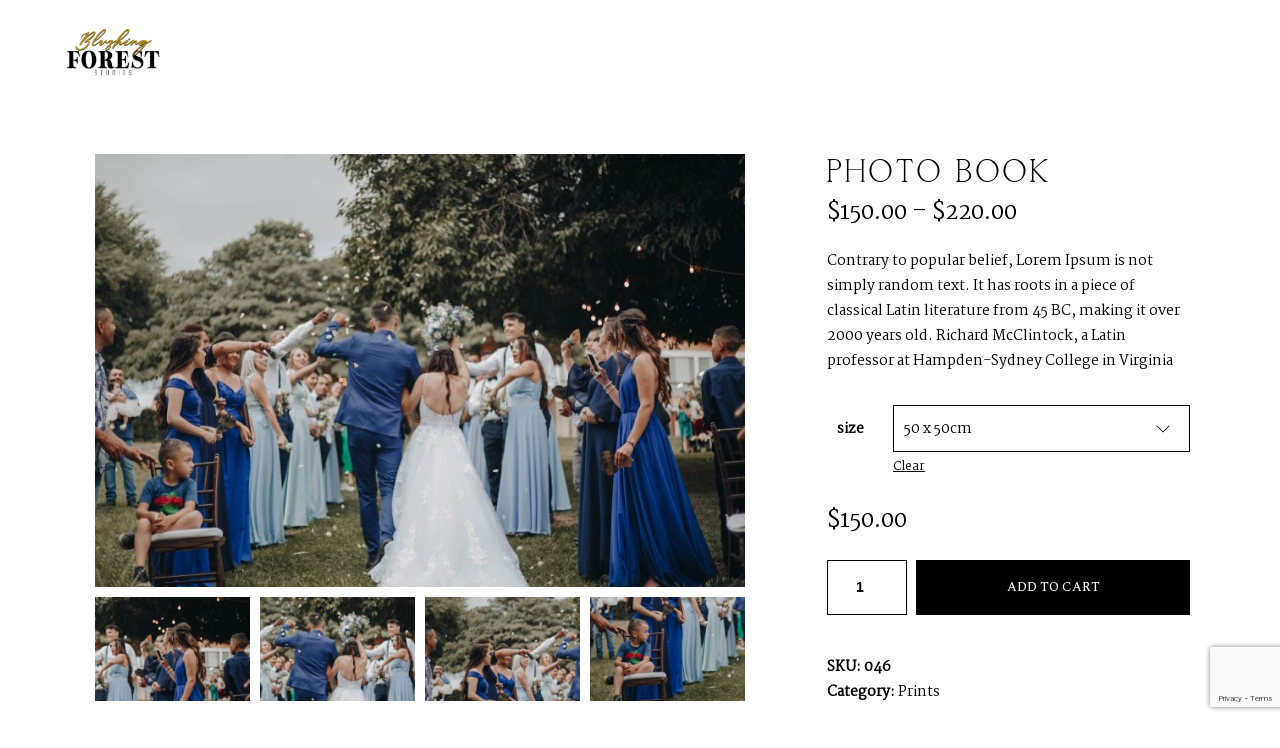

--- FILE ---
content_type: text/html; charset=UTF-8
request_url: https://blushingforest.com/product/photo-book/
body_size: 30290
content:
<!DOCTYPE html>
<html lang="en-US"  data-menu="leftalign">
<head>

<link rel="profile" href="//gmpg.org/xfn/11" />

<script type="text/javascript" id="lpData">
/* <![CDATA[ */
var lpData = {"site_url":"https:\/\/blushingforest.com","user_id":"0","theme":"artale","lp_rest_url":"https:\/\/blushingforest.com\/wp-json\/","nonce":"ec151cb5d7","is_course_archive":"","courses_url":"https:\/\/blushingforest.com\/courses\/","urlParams":[],"lp_version":"4.2.7.5.1","lp_rest_load_ajax":"https:\/\/blushingforest.com\/wp-json\/lp\/v1\/load_content_via_ajax\/","ajaxUrl":"https:\/\/blushingforest.com\/wp-admin\/admin-ajax.php","lpAjaxUrl":"https:\/\/blushingforest.com\/wp-content\/plugins\/learnpress\/inc\/lp-ajax.php","coverImageRatio":"5.16","toast":{"gravity":"bottom","position":"center","duration":3000,"close":1,"stopOnFocus":1,"classPrefix":"lp-toast"},"i18n":[]};
/* ]]> */
</script>
		<style id="learn-press-custom-css">
			:root {
				--lp-container-max-width: 1290px;
				--lp-cotainer-padding: 1rem;
				--lp-primary-color: #ffb606;
				--lp-secondary-color: #442e66;
			}
		</style>
		<title>Photo Book &#8211; Blushing Forest Studios</title>
<meta name='robots' content='max-image-preview:large' />
	<style>img:is([sizes="auto" i], [sizes^="auto," i]) { contain-intrinsic-size: 3000px 1500px }</style>
	<meta http-equiv="Content-Type" content="text/html; charset=utf-8" /><meta name="viewport" content="width=device-width, initial-scale=1, maximum-scale=1" /><meta name="format-detection" content="telephone=no"><link rel="alternate" type="application/rss+xml" title="Blushing Forest Studios &raquo; Feed" href="https://blushingforest.com/feed/" />
<link rel="alternate" type="application/rss+xml" title="Blushing Forest Studios &raquo; Comments Feed" href="https://blushingforest.com/comments/feed/" />
<link rel="alternate" type="application/rss+xml" title="Blushing Forest Studios &raquo; Photo Book Comments Feed" href="https://blushingforest.com/product/photo-book/feed/" />
<script type="text/javascript">
/* <![CDATA[ */
window._wpemojiSettings = {"baseUrl":"https:\/\/s.w.org\/images\/core\/emoji\/15.0.3\/72x72\/","ext":".png","svgUrl":"https:\/\/s.w.org\/images\/core\/emoji\/15.0.3\/svg\/","svgExt":".svg","source":{"concatemoji":"https:\/\/blushingforest.com\/wp-includes\/js\/wp-emoji-release.min.js?ver=6.7.4"}};
/*! This file is auto-generated */
!function(i,n){var o,s,e;function c(e){try{var t={supportTests:e,timestamp:(new Date).valueOf()};sessionStorage.setItem(o,JSON.stringify(t))}catch(e){}}function p(e,t,n){e.clearRect(0,0,e.canvas.width,e.canvas.height),e.fillText(t,0,0);var t=new Uint32Array(e.getImageData(0,0,e.canvas.width,e.canvas.height).data),r=(e.clearRect(0,0,e.canvas.width,e.canvas.height),e.fillText(n,0,0),new Uint32Array(e.getImageData(0,0,e.canvas.width,e.canvas.height).data));return t.every(function(e,t){return e===r[t]})}function u(e,t,n){switch(t){case"flag":return n(e,"\ud83c\udff3\ufe0f\u200d\u26a7\ufe0f","\ud83c\udff3\ufe0f\u200b\u26a7\ufe0f")?!1:!n(e,"\ud83c\uddfa\ud83c\uddf3","\ud83c\uddfa\u200b\ud83c\uddf3")&&!n(e,"\ud83c\udff4\udb40\udc67\udb40\udc62\udb40\udc65\udb40\udc6e\udb40\udc67\udb40\udc7f","\ud83c\udff4\u200b\udb40\udc67\u200b\udb40\udc62\u200b\udb40\udc65\u200b\udb40\udc6e\u200b\udb40\udc67\u200b\udb40\udc7f");case"emoji":return!n(e,"\ud83d\udc26\u200d\u2b1b","\ud83d\udc26\u200b\u2b1b")}return!1}function f(e,t,n){var r="undefined"!=typeof WorkerGlobalScope&&self instanceof WorkerGlobalScope?new OffscreenCanvas(300,150):i.createElement("canvas"),a=r.getContext("2d",{willReadFrequently:!0}),o=(a.textBaseline="top",a.font="600 32px Arial",{});return e.forEach(function(e){o[e]=t(a,e,n)}),o}function t(e){var t=i.createElement("script");t.src=e,t.defer=!0,i.head.appendChild(t)}"undefined"!=typeof Promise&&(o="wpEmojiSettingsSupports",s=["flag","emoji"],n.supports={everything:!0,everythingExceptFlag:!0},e=new Promise(function(e){i.addEventListener("DOMContentLoaded",e,{once:!0})}),new Promise(function(t){var n=function(){try{var e=JSON.parse(sessionStorage.getItem(o));if("object"==typeof e&&"number"==typeof e.timestamp&&(new Date).valueOf()<e.timestamp+604800&&"object"==typeof e.supportTests)return e.supportTests}catch(e){}return null}();if(!n){if("undefined"!=typeof Worker&&"undefined"!=typeof OffscreenCanvas&&"undefined"!=typeof URL&&URL.createObjectURL&&"undefined"!=typeof Blob)try{var e="postMessage("+f.toString()+"("+[JSON.stringify(s),u.toString(),p.toString()].join(",")+"));",r=new Blob([e],{type:"text/javascript"}),a=new Worker(URL.createObjectURL(r),{name:"wpTestEmojiSupports"});return void(a.onmessage=function(e){c(n=e.data),a.terminate(),t(n)})}catch(e){}c(n=f(s,u,p))}t(n)}).then(function(e){for(var t in e)n.supports[t]=e[t],n.supports.everything=n.supports.everything&&n.supports[t],"flag"!==t&&(n.supports.everythingExceptFlag=n.supports.everythingExceptFlag&&n.supports[t]);n.supports.everythingExceptFlag=n.supports.everythingExceptFlag&&!n.supports.flag,n.DOMReady=!1,n.readyCallback=function(){n.DOMReady=!0}}).then(function(){return e}).then(function(){var e;n.supports.everything||(n.readyCallback(),(e=n.source||{}).concatemoji?t(e.concatemoji):e.wpemoji&&e.twemoji&&(t(e.twemoji),t(e.wpemoji)))}))}((window,document),window._wpemojiSettings);
/* ]]> */
</script>
<style id='wp-emoji-styles-inline-css' type='text/css'>

	img.wp-smiley, img.emoji {
		display: inline !important;
		border: none !important;
		box-shadow: none !important;
		height: 1em !important;
		width: 1em !important;
		margin: 0 0.07em !important;
		vertical-align: -0.1em !important;
		background: none !important;
		padding: 0 !important;
	}
</style>
<link rel='stylesheet' id='wp-block-library-css' href='https://blushingforest.com/wp-includes/css/dist/block-library/style.min.css?ver=6.7.4' type='text/css' media='all' />
<style id='classic-theme-styles-inline-css' type='text/css'>
/*! This file is auto-generated */
.wp-block-button__link{color:#fff;background-color:#32373c;border-radius:9999px;box-shadow:none;text-decoration:none;padding:calc(.667em + 2px) calc(1.333em + 2px);font-size:1.125em}.wp-block-file__button{background:#32373c;color:#fff;text-decoration:none}
</style>
<style id='global-styles-inline-css' type='text/css'>
:root{--wp--preset--aspect-ratio--square: 1;--wp--preset--aspect-ratio--4-3: 4/3;--wp--preset--aspect-ratio--3-4: 3/4;--wp--preset--aspect-ratio--3-2: 3/2;--wp--preset--aspect-ratio--2-3: 2/3;--wp--preset--aspect-ratio--16-9: 16/9;--wp--preset--aspect-ratio--9-16: 9/16;--wp--preset--color--black: #000000;--wp--preset--color--cyan-bluish-gray: #abb8c3;--wp--preset--color--white: #ffffff;--wp--preset--color--pale-pink: #f78da7;--wp--preset--color--vivid-red: #cf2e2e;--wp--preset--color--luminous-vivid-orange: #ff6900;--wp--preset--color--luminous-vivid-amber: #fcb900;--wp--preset--color--light-green-cyan: #7bdcb5;--wp--preset--color--vivid-green-cyan: #00d084;--wp--preset--color--pale-cyan-blue: #8ed1fc;--wp--preset--color--vivid-cyan-blue: #0693e3;--wp--preset--color--vivid-purple: #9b51e0;--wp--preset--gradient--vivid-cyan-blue-to-vivid-purple: linear-gradient(135deg,rgba(6,147,227,1) 0%,rgb(155,81,224) 100%);--wp--preset--gradient--light-green-cyan-to-vivid-green-cyan: linear-gradient(135deg,rgb(122,220,180) 0%,rgb(0,208,130) 100%);--wp--preset--gradient--luminous-vivid-amber-to-luminous-vivid-orange: linear-gradient(135deg,rgba(252,185,0,1) 0%,rgba(255,105,0,1) 100%);--wp--preset--gradient--luminous-vivid-orange-to-vivid-red: linear-gradient(135deg,rgba(255,105,0,1) 0%,rgb(207,46,46) 100%);--wp--preset--gradient--very-light-gray-to-cyan-bluish-gray: linear-gradient(135deg,rgb(238,238,238) 0%,rgb(169,184,195) 100%);--wp--preset--gradient--cool-to-warm-spectrum: linear-gradient(135deg,rgb(74,234,220) 0%,rgb(151,120,209) 20%,rgb(207,42,186) 40%,rgb(238,44,130) 60%,rgb(251,105,98) 80%,rgb(254,248,76) 100%);--wp--preset--gradient--blush-light-purple: linear-gradient(135deg,rgb(255,206,236) 0%,rgb(152,150,240) 100%);--wp--preset--gradient--blush-bordeaux: linear-gradient(135deg,rgb(254,205,165) 0%,rgb(254,45,45) 50%,rgb(107,0,62) 100%);--wp--preset--gradient--luminous-dusk: linear-gradient(135deg,rgb(255,203,112) 0%,rgb(199,81,192) 50%,rgb(65,88,208) 100%);--wp--preset--gradient--pale-ocean: linear-gradient(135deg,rgb(255,245,203) 0%,rgb(182,227,212) 50%,rgb(51,167,181) 100%);--wp--preset--gradient--electric-grass: linear-gradient(135deg,rgb(202,248,128) 0%,rgb(113,206,126) 100%);--wp--preset--gradient--midnight: linear-gradient(135deg,rgb(2,3,129) 0%,rgb(40,116,252) 100%);--wp--preset--font-size--small: 13px;--wp--preset--font-size--medium: 20px;--wp--preset--font-size--large: 36px;--wp--preset--font-size--x-large: 42px;--wp--preset--font-family--inter: "Inter", sans-serif;--wp--preset--font-family--cardo: Cardo;--wp--preset--spacing--20: 0.44rem;--wp--preset--spacing--30: 0.67rem;--wp--preset--spacing--40: 1rem;--wp--preset--spacing--50: 1.5rem;--wp--preset--spacing--60: 2.25rem;--wp--preset--spacing--70: 3.38rem;--wp--preset--spacing--80: 5.06rem;--wp--preset--shadow--natural: 6px 6px 9px rgba(0, 0, 0, 0.2);--wp--preset--shadow--deep: 12px 12px 50px rgba(0, 0, 0, 0.4);--wp--preset--shadow--sharp: 6px 6px 0px rgba(0, 0, 0, 0.2);--wp--preset--shadow--outlined: 6px 6px 0px -3px rgba(255, 255, 255, 1), 6px 6px rgba(0, 0, 0, 1);--wp--preset--shadow--crisp: 6px 6px 0px rgba(0, 0, 0, 1);}:where(.is-layout-flex){gap: 0.5em;}:where(.is-layout-grid){gap: 0.5em;}body .is-layout-flex{display: flex;}.is-layout-flex{flex-wrap: wrap;align-items: center;}.is-layout-flex > :is(*, div){margin: 0;}body .is-layout-grid{display: grid;}.is-layout-grid > :is(*, div){margin: 0;}:where(.wp-block-columns.is-layout-flex){gap: 2em;}:where(.wp-block-columns.is-layout-grid){gap: 2em;}:where(.wp-block-post-template.is-layout-flex){gap: 1.25em;}:where(.wp-block-post-template.is-layout-grid){gap: 1.25em;}.has-black-color{color: var(--wp--preset--color--black) !important;}.has-cyan-bluish-gray-color{color: var(--wp--preset--color--cyan-bluish-gray) !important;}.has-white-color{color: var(--wp--preset--color--white) !important;}.has-pale-pink-color{color: var(--wp--preset--color--pale-pink) !important;}.has-vivid-red-color{color: var(--wp--preset--color--vivid-red) !important;}.has-luminous-vivid-orange-color{color: var(--wp--preset--color--luminous-vivid-orange) !important;}.has-luminous-vivid-amber-color{color: var(--wp--preset--color--luminous-vivid-amber) !important;}.has-light-green-cyan-color{color: var(--wp--preset--color--light-green-cyan) !important;}.has-vivid-green-cyan-color{color: var(--wp--preset--color--vivid-green-cyan) !important;}.has-pale-cyan-blue-color{color: var(--wp--preset--color--pale-cyan-blue) !important;}.has-vivid-cyan-blue-color{color: var(--wp--preset--color--vivid-cyan-blue) !important;}.has-vivid-purple-color{color: var(--wp--preset--color--vivid-purple) !important;}.has-black-background-color{background-color: var(--wp--preset--color--black) !important;}.has-cyan-bluish-gray-background-color{background-color: var(--wp--preset--color--cyan-bluish-gray) !important;}.has-white-background-color{background-color: var(--wp--preset--color--white) !important;}.has-pale-pink-background-color{background-color: var(--wp--preset--color--pale-pink) !important;}.has-vivid-red-background-color{background-color: var(--wp--preset--color--vivid-red) !important;}.has-luminous-vivid-orange-background-color{background-color: var(--wp--preset--color--luminous-vivid-orange) !important;}.has-luminous-vivid-amber-background-color{background-color: var(--wp--preset--color--luminous-vivid-amber) !important;}.has-light-green-cyan-background-color{background-color: var(--wp--preset--color--light-green-cyan) !important;}.has-vivid-green-cyan-background-color{background-color: var(--wp--preset--color--vivid-green-cyan) !important;}.has-pale-cyan-blue-background-color{background-color: var(--wp--preset--color--pale-cyan-blue) !important;}.has-vivid-cyan-blue-background-color{background-color: var(--wp--preset--color--vivid-cyan-blue) !important;}.has-vivid-purple-background-color{background-color: var(--wp--preset--color--vivid-purple) !important;}.has-black-border-color{border-color: var(--wp--preset--color--black) !important;}.has-cyan-bluish-gray-border-color{border-color: var(--wp--preset--color--cyan-bluish-gray) !important;}.has-white-border-color{border-color: var(--wp--preset--color--white) !important;}.has-pale-pink-border-color{border-color: var(--wp--preset--color--pale-pink) !important;}.has-vivid-red-border-color{border-color: var(--wp--preset--color--vivid-red) !important;}.has-luminous-vivid-orange-border-color{border-color: var(--wp--preset--color--luminous-vivid-orange) !important;}.has-luminous-vivid-amber-border-color{border-color: var(--wp--preset--color--luminous-vivid-amber) !important;}.has-light-green-cyan-border-color{border-color: var(--wp--preset--color--light-green-cyan) !important;}.has-vivid-green-cyan-border-color{border-color: var(--wp--preset--color--vivid-green-cyan) !important;}.has-pale-cyan-blue-border-color{border-color: var(--wp--preset--color--pale-cyan-blue) !important;}.has-vivid-cyan-blue-border-color{border-color: var(--wp--preset--color--vivid-cyan-blue) !important;}.has-vivid-purple-border-color{border-color: var(--wp--preset--color--vivid-purple) !important;}.has-vivid-cyan-blue-to-vivid-purple-gradient-background{background: var(--wp--preset--gradient--vivid-cyan-blue-to-vivid-purple) !important;}.has-light-green-cyan-to-vivid-green-cyan-gradient-background{background: var(--wp--preset--gradient--light-green-cyan-to-vivid-green-cyan) !important;}.has-luminous-vivid-amber-to-luminous-vivid-orange-gradient-background{background: var(--wp--preset--gradient--luminous-vivid-amber-to-luminous-vivid-orange) !important;}.has-luminous-vivid-orange-to-vivid-red-gradient-background{background: var(--wp--preset--gradient--luminous-vivid-orange-to-vivid-red) !important;}.has-very-light-gray-to-cyan-bluish-gray-gradient-background{background: var(--wp--preset--gradient--very-light-gray-to-cyan-bluish-gray) !important;}.has-cool-to-warm-spectrum-gradient-background{background: var(--wp--preset--gradient--cool-to-warm-spectrum) !important;}.has-blush-light-purple-gradient-background{background: var(--wp--preset--gradient--blush-light-purple) !important;}.has-blush-bordeaux-gradient-background{background: var(--wp--preset--gradient--blush-bordeaux) !important;}.has-luminous-dusk-gradient-background{background: var(--wp--preset--gradient--luminous-dusk) !important;}.has-pale-ocean-gradient-background{background: var(--wp--preset--gradient--pale-ocean) !important;}.has-electric-grass-gradient-background{background: var(--wp--preset--gradient--electric-grass) !important;}.has-midnight-gradient-background{background: var(--wp--preset--gradient--midnight) !important;}.has-small-font-size{font-size: var(--wp--preset--font-size--small) !important;}.has-medium-font-size{font-size: var(--wp--preset--font-size--medium) !important;}.has-large-font-size{font-size: var(--wp--preset--font-size--large) !important;}.has-x-large-font-size{font-size: var(--wp--preset--font-size--x-large) !important;}
:where(.wp-block-post-template.is-layout-flex){gap: 1.25em;}:where(.wp-block-post-template.is-layout-grid){gap: 1.25em;}
:where(.wp-block-columns.is-layout-flex){gap: 2em;}:where(.wp-block-columns.is-layout-grid){gap: 2em;}
:root :where(.wp-block-pullquote){font-size: 1.5em;line-height: 1.6;}
</style>
<link rel='stylesheet' id='contact-form-7-css' href='https://blushingforest.com/wp-content/plugins/contact-form-7/includes/css/styles.css?ver=6.0.3' type='text/css' media='all' />
<link rel='stylesheet' id='woocommerce-layout-css' href='https://blushingforest.com/wp-content/plugins/woocommerce/assets/css/woocommerce-layout.css?ver=9.6.3' type='text/css' media='all' />
<link rel='stylesheet' id='woocommerce-smallscreen-css' href='https://blushingforest.com/wp-content/plugins/woocommerce/assets/css/woocommerce-smallscreen.css?ver=9.6.3' type='text/css' media='only screen and (max-width: 768px)' />
<link rel='stylesheet' id='woocommerce-general-css' href='https://blushingforest.com/wp-content/plugins/woocommerce/assets/css/woocommerce.css?ver=9.6.3' type='text/css' media='all' />
<style id='woocommerce-inline-inline-css' type='text/css'>
.woocommerce form .form-row .required { visibility: visible; }
</style>
<link rel='stylesheet' id='brands-styles-css' href='https://blushingforest.com/wp-content/plugins/woocommerce/assets/css/brands.css?ver=9.6.3' type='text/css' media='all' />
<link rel='stylesheet' id='dashicons-css' href='https://blushingforest.com/wp-includes/css/dashicons.min.css?ver=6.7.4' type='text/css' media='all' />
<link rel='stylesheet' id='artale-reset-css-css' href='https://blushingforest.com/wp-content/themes/artale/css/core/reset.css?ver=6.7.4' type='text/css' media='all' />
<link rel='stylesheet' id='artale-wordpress-css-css' href='https://blushingforest.com/wp-content/themes/artale/css/core/wordpress.css?ver=6.7.4' type='text/css' media='all' />
<link rel='stylesheet' id='artale-screen-css' href='https://blushingforest.com/wp-content/themes/artale/css/core/screen.css?ver=6.7.4' type='text/css' media='all' />
<style id='artale-screen-inline-css' type='text/css'>

                	@font-face {
	                	font-family: "deriviaregular";
	                	src: url(https://blushingforest.com/wp-content/themes/artale/fonts/derivia-regular-webfont.woff) format("woff");
	                	font-weight: 400;
						font-style: normal;
	                }
                
                	@font-face {
	                	font-family: "beyond_infinity_-_demoregular";
	                	src: url(https://blushingforest.com/wp-content/themes/artale/fonts/beyond_infinity_400-webfont.woff) format("woff");
	                	font-weight: 400;
						font-style: normal;
	                }
                
                	@font-face {
	                	font-family: "steelfishbold";
	                	src: url(https://blushingforest.com/wp-content/themes/artale/fonts/steelfish_bd-webfont.woff) format("woff");
	                	font-weight: 400;
						font-style: normal;
	                }
                
</style>
<link rel='stylesheet' id='modulobox-css' href='https://blushingforest.com/wp-content/themes/artale/css/modulobox.css?ver=6.7.4' type='text/css' media='all' />
<link rel='stylesheet' id='artale-left-align-menu-css' href='https://blushingforest.com/wp-content/themes/artale/css/menus/left-align-menu.css?ver=6.7.4' type='text/css' media='all' />
<link rel='stylesheet' id='fontawesome-css' href='https://blushingforest.com/wp-content/themes/artale/css/font-awesome.min.css?ver=6.7.4' type='text/css' media='all' />
<link rel='stylesheet' id='themify-icons-css' href='https://blushingforest.com/wp-content/themes/artale/css/themify-icons.css?ver=6.7.4' type='text/css' media='all' />
<link rel='stylesheet' id='tooltipster-css' href='https://blushingforest.com/wp-content/themes/artale/css/tooltipster.css?ver=6.7.4' type='text/css' media='all' />
<link rel='stylesheet' id='loftloader-lite-animation-css' href='https://blushingforest.com/wp-content/plugins/loftloader/assets/css/loftloader.min.css?ver=2024112801' type='text/css' media='all' />
<link rel='stylesheet' id='artale-script-responsive-css-css' href='https://blushingforest.com/wp-content/themes/artale/css/core/responsive.css?ver=6.7.4' type='text/css' media='all' />
<link rel='stylesheet' id='kirki-styles-global-css' href='https://blushingforest.com/wp-content/themes/artale/modules/kirki/assets/css/kirki-styles.css?ver=3.0.21' type='text/css' media='all' />
<style id='kirki-styles-global-inline-css' type='text/css'>
#right-click-content{background:rgba(0, 0, 0, 0.5);color:#ffffff;}body, input[type=search], input[type=text], input[type=password], input[type=email], input[type=url], input[type=date], input[type=tel], input.wpcf7-text, .woocommerce table.cart td.actions .coupon .input-text, .woocommerce-page table.cart td.actions .coupon .input-text, .woocommerce #content table.cart td.actions .coupon .input-text, .woocommerce-page #content table.cart td.actions .coupon .input-text, select, textarea, .ui-widget input, .ui-widget select, .ui-widget textarea, .ui-widget button, .ui-widget label, .ui-widget-header, .zm_alr_ul_container, .comment .right h7, .comment-date, .post-author-name h6, .author-content h4{font-family:Martel;font-size:14px;font-weight:400;letter-spacing:0px;line-height:1.8;text-transform:none;}h1, h2, h3, h4, h5, h6, h7, .post_quote_title, strong[itemprop="author"], #page-content-wrapper .posts.blog li a, .page-content-wrapper .posts.blog li a, #filter_selected, .sidebar-widget li.widget_products, #footer ul.sidebar-widget li ul.posts.blog li a, .testimonial_slider_content, .artale-portfolio-filter-wrapper a.filter-tag-btn, .portfolio-coverflow .swiper-slide .swiper-content .article .article-preview .controls label, .portfolio-timeline-vertical-content-wrapper .timeline .swiper-pagination-bullet, .elementor-tab-title, .testimonials-card-wrapper .owl-carousel .testimonial-name, .post-navigation.previous .navigation-anchor, .post-navigation.next .navigation-anchor, .slick-vertical .slick-slide{font-family:deriviaregular;font-weight:400;letter-spacing:4px;line-height:1.7;text-transform:uppercase;}h1{font-size:36px;}h2{font-size:30px;}h3{font-size:26px;}h4{font-size:24px;}h5{font-size:22px;}h6{font-size:20px;}body, #wrapper, #page-content-wrapper.fixed, #gallery_lightbox h2, .slider_wrapper .gallery_image_caption h2, #body_loading_screen, h3#reply-title span, .overlay_gallery_wrapper, .pagination a, #captcha-wrap .text-box input, .flex-direction-nav a, .blog_promo_title h6, #supersized li, #horizontal_gallery_wrapper .image_caption, body.password-protected #page-content-wrapper .inner .inner-wrapper .sidebar-content, body .ui-dialog[aria-describedby="ajax-login-register-login-dialog"], body .ui-dialog[aria-describedby="ajax-login-register-dialog"], #single-course-meta, #woocommerce-mini-cart-flyout, body #learn-press-course-curriculum.course-curriculum ul.curriculum-sections .section-content .course-item, body #popup-course #popup-sidebar .course-curriculum .section .section-content .course-item{background-color:#ffffff;}body, .pagination a, #gallery_lightbox h2, .slider_wrapper .gallery_image_caption h2, .post_info a, #page-content-wrapper.split #copyright, .page-content-wrapper.split #copyright, .ui-state-default a, .ui-state-default a:link, .ui-state-default a:visited, .woocommerce-MyAccount-navigation ul a, .post-navigation.previous .navigation-anchor, .post-navigation.next .navigation-anchor, .woocommerce-info, .woocommerce-info::before{color:#000000;}::selection, .verline{background-color:#000000;}::-webkit-input-placeholder{color:#000000;}::-moz-placeholder{color:#000000;}:-ms-input-placeholder{color:#000000;}a, .gallery_proof_filter ul li a, #page-content-wrapper .sidebar .content .sidebar-widget li.widget_rss ul li cite, #footer-wrapper ul.sidebar-widget li.widget_rss ul li cite, .woocommerce div.product .woocommerce-tabs ul.tabs li a, .woocommerce-page div.product .woocommerce-tabs ul.tabs li a, #learn-press-course-curriculum.course-curriculum ul.curriculum-sections .section-content .course-item.course-item-lp_lesson .section-item-link::before, body #learn-press-course-curriculum.course-curriculum ul.curriculum-sections .section-content .course-item .item-name, body #learn-press-course-curriculum.course-curriculum ul.curriculum-sections .section-content .course-item .course-item-meta .item-meta, body #popup-course #popup-header .popup-header__inner .course-title a, body #popup-course #sidebar-toggle::before, body #popup-course .back-course, body #learn-press-checkout-form .lp-checkout-form__after .lp-checkout-block .lp-checkout-remember a{color:#000000;}.flex-control-paging li a.flex-active, .post-attribute a:before, #menu-wrapper .nav ul li a:before, #menu-wrapper div .nav li > a:before, .post-attribute a:before, a.continue-reading:before, a.continue-reading:after, a.continue-reading span:before, a.continue-reading span:after{background-color:#000000;}.flex-control-paging li a.flex-active, .image_boxed_wrapper:hover, .gallery_proof_filter ul li a.active, .gallery_proof_filter ul li a:hover{border-color:#000000;}a:hover, a:active, .post_info_comment a i, #commentform .required, #page-content-wrapper .sidebar .content .sidebar-widget li.widget_rss ul li .rss-date, body #learn-press-course-curriculum.course-curriculum ul.curriculum-sections .section-content .course-item .section-item-link:hover .item-name, body #popup-course #popup-header .popup-header__inner .course-title a:hover, body #learn-press-checkout-form .lp-checkout-form__after .lp-checkout-block .lp-checkout-remember a:hover{color:#000000;}input[type=button]:hover, input[type=submit]:hover, a.button:hover, .button:hover, .button.submit, a.button.white:hover, .button.white:hover, a.button.white:active, .button.white:active, #menu-wrapper .nav ul li a:hover:before, #menu-wrapper div .nav li > a:hover:before, .post-attribute a:hover:before{background-color:#000000;}input[type=button]:hover, input[type=submit]:hover, a.button:hover, .button:hover, .button.submit, a.button.white:hover, .button.white:hover, a.button.white:active, .button.white:active, .sidebar-widget li.widget_recent_comments ul li.recentcomments a:hover{border-color:#000000;}h1, h2, h3, h4, h5, h6, h7, pre, code, tt, blockquote, .post-header h5 a, .post-header h3 a, .post-header.grid h6 a, .post-header.fullwidth h4 a, .post-header h5 a, blockquote, .site_loading_logo_item i, .ppb_subtitle, .woocommerce .woocommerce-ordering select, .woocommerce.columns-4 ul.products li.product a.add_to_cart_button, .woocommerce.columns-4 ul.products li.product a.add_to_cart_button:hover, .ui-accordion .ui-accordion-header a, .tabs .ui-state-active a, .post-header h5 a, .post-header h6 a, .flex-direction-nav a:before, .social_share_button_wrapper .social_post_view .view_number, .social_share_button_wrapper .social_post_share_count .share_number, .portfolio_post_previous a, .portfolio_post_next a, #filter_selected, #autocomplete li strong, .themelink, body .ui-dialog[aria-describedby="ajax-login-register-login-dialog"] .ui-dialog-titlebar .ui-dialog-title, body .ui-dialog[aria-describedby="ajax-login-register-dialog"] .ui-dialog-titlebar .ui-dialog-title{color:#000000;}body.page.page-template-gallery-archive-split-screen-php #fp-nav li .active span, body.tax-gallerycat #fp-nav li .active span, body.page.page-template-portfolio-fullscreen-split-screen-php #fp-nav li .active span, body.page.tax-portfolioset #fp-nav li .active span, body.page.page-template-gallery-archive-split-screen-php #fp-nav ul li a span, body.tax-gallerycat #fp-nav ul li a span, body.page.page-template-portfolio-fullscreen-split-screen-php #fp-nav ul li a span, body.page.tax-portfolioset #fp-nav ul li a span{background-color:#000000;}hr, .post.type-post, .comment .right, .widget_tag_cloud div a, .meta-tags a, .tag_cloud a, #footer, #post_more_wrapper, #page-content-wrapper .inner .sidebar-content, #page-content-wrapper .inner .sidebar-content.left-sidebar, .ajax_close, .ajax_next, .ajax_prev, .portfolio_next, .portfolio_prev, .portfolio_next_prev_wrapper.video .portfolio_prev, .portfolio_next_prev_wrapper.video .portfolio_next, .separated, .blog_next_prev_wrapper, #post_more_wrapper h5, #ajax_portfolio_wrapper.hidding, #ajax_portfolio_wrapper.visible, .tabs.vertical .ui-tabs-panel, .ui-tabs.vertical.right .ui-tabs-nav li, .woocommerce div.product .woocommerce-tabs ul.tabs li, .woocommerce #content div.product .woocommerce-tabs ul.tabs li, .woocommerce-page div.product .woocommerce-tabs ul.tabs li, .woocommerce-page #content div.product .woocommerce-tabs ul.tabs li, .woocommerce div.product .woocommerce-tabs .panel, .woocommerce-page div.product .woocommerce-tabs .panel, .woocommerce #content div.product .woocommerce-tabs .panel, .woocommerce-page #content div.product .woocommerce-tabs .panel, .woocommerce table.shop_table, .woocommerce-page table.shop_table, .woocommerce .cart-collaterals .cart_totals, .woocommerce-page .cart-collaterals .cart_totals, .woocommerce .cart-collaterals .shipping_calculator, .woocommerce-page .cart-collaterals .shipping_calculator, .woocommerce .cart-collaterals .cart_totals tr td, .woocommerce .cart-collaterals .cart_totals tr th, .woocommerce-page .cart-collaterals .cart_totals tr td, .woocommerce-page .cart-collaterals .cart_totals tr th, table tr th, table tr td, .woocommerce #payment, .woocommerce-page #payment, .woocommerce #payment ul.payment_methods li, .woocommerce-page #payment ul.payment_methods li, .woocommerce #payment div.form-row, .woocommerce-page #payment div.form-row, .ui-tabs li:first-child, .ui-tabs .ui-tabs-nav li, .ui-tabs.vertical .ui-tabs-nav li, .ui-tabs.vertical.right .ui-tabs-nav li.ui-state-active, .ui-tabs.vertical .ui-tabs-nav li:last-child, #page-content-wrapper .inner .sidebar-wrapper ul.sidebar-widget li.widget_nav_menu ul.menu li.current-menu-item a, .page-content-wrapper .inner .sidebar-wrapper ul.sidebar-widget li.widget_nav_menu ul.menu li.current-menu-item a, .ui-accordion .ui-accordion-header, .ui-accordion .ui-accordion-content, #page-content-wrapper .sidebar .content .sidebar-widget li h2.widgettitle:before, h2.widgettitle:before, #autocomplete, .ppb_blog_minimal .one-third_bg, .tabs .ui-tabs-panel, .ui-tabs .ui-tabs-nav li, .ui-tabs li:first-child, .ui-tabs.vertical .ui-tabs-nav li:last-child, .woocommerce .woocommerce-ordering select, .woocommerce div.product .woocommerce-tabs ul.tabs li.active, .woocommerce-page div.product .woocommerce-tabs ul.tabs li.active, .woocommerce #content div.product .woocommerce-tabs ul.tabs li.active, .woocommerce-page #content div.product .woocommerce-tabs ul.tabs li.active, .woocommerce-page table.cart th, table.shop_table thead tr th, hr.title_break, .overlay_gallery_border, #page-content-wrapper.split #copyright, .page-content-wrapper.split #copyright, .post.type-post, .events.type-events, h5.event_title, .post-header h5.event_title, .client_archive_wrapper, #page-content-wrapper .sidebar .content .sidebar-widget li.widget, .page-content-wrapper .sidebar .content .sidebar-widget li.widget, hr.title_break.bold, blockquote, .social_share_button_wrapper, .social_share_button_wrapper, body:not(.single) .post-wrapper, .theme-border, #about-the-author, .related.products, .woocommerce div.product div.summary .product_meta, #single-course-meta ul.single-course-meta-data li.single-course-meta-data-separator, body .course-curriculum ul.curriculum-sections .section-header, .course-reviews-list li, .course-reviews-list-shortcode li, .wp-block-table, .wp-block-table td, .wp-block-table th, .wp-block-table.is-style-stripes td, .wp-block-table.is-style-stripes th, table, .widget_categories ul > li, .widget_pages ul > li, .widget_archive ul > li, #page-content-wrapper .sidebar .content .sidebar-widget li h2.widgettitle:before, h2.widgettitle:before, #page-content-wrapper .sidebar .content .sidebar-widget li h2.widgettitle:after, h2.widgettitle:after, .woocommerce table.shop_table tbody tr.cart_item td, .comment, .woocommerce-page div.product .woocommerce-tabs, .woocommerce-variation-add-to-cart, .woocommerce form.checkout_coupon, .woocommerce form.login, .woocommerce form.register, .sticky .post-wrapper, body:not(.single) .post.sticky:first-child .post-wrapper, #wp-calendar, .woocommerce table.shop_table_responsive tbody tr:first-child td:first-child, .woocommerce-page table.shop_table_responsive tbody tr:first-child td:first-child, form.protected-post-form p, #learn-press-checkout-login, #learn-press-checkout-register, .woocommerce-info, .wp-block-quote, .woocommerce-page #payment div.payment_box, body #learn-press-course-curriculum.course-curriculum ul.curriculum-sections .section-content .course-item, body #learn-press-course-curriculum.course-curriculum ul.curriculum-sections .section-content .course-item .course-item-meta .item-meta{border-color:#000000;}input[type=submit], input[type=button], a.button, .button, .woocommerce .page_slider a.button, a.button.fullwidth, .woocommerce-page div.product form.cart .button, .woocommerce #respond input#submit.alt, .woocommerce a.button.alt, .woocommerce button.button.alt, .woocommerce input.button.alt, body .ui-dialog[aria-describedby="ajax-login-register-login-dialog"] .form-wrapper input[type="submit"], body .ui-dialog[aria-describedby="ajax-login-register-dialog"] .form-wrapper input[type="submit"], .select2-container--default .select2-selection--single{font-family:Martel;font-size:16px;font-weight:400;letter-spacing:0px;line-height:1.6;text-transform:none;}input[type=text], input[type=password], input[type=email], input[type=url], input[type=tel], input[type=date], textarea{-webkit-border-radius:0px;-moz-border-radius:0px;border-radius:0px;}input[type=text], input[type=password], input[type=email], input[type=url], input[type=tel], input[type=date], textarea, .widget_search form, .widget_search input.search-field, .woocommerce-page .quantity input.qty{background-color:#ffffff;}input[type=text], input[type=password], input[type=email], input[type=url], input[type=tel], input[type=date], textarea.widget_search input.search-field, .woocommerce-page .quantity input.qty{color:#000000;}input[type=text], input[type=password], input[type=email], input[type=url], input[type=tel], input[type=date], textarea, .select2-container--default .select2-selection--single, .select2-dropdown, .widget_search form, .woocommerce-page .quantity input.qty{border-color:#000000;}input[type=text]:focus, input[type=password]:focus, input[type=email]:focus, input[type=url]:focus, input[type=date]:focus, textarea:focus, .widget_search form.focus, .woocommerce-page .quantity input.qty:focus{border-color:#C7A17A;}.input-effect ~ .focus-border{background-color:#C7A17A;}input[type=submit], input[type=button], a.button, .button, .woocommerce .page_slider a.button, a.button.fullwidth, .woocommerce-page div.product form.cart .button, .woocommerce #respond input#submit.alt, .woocommerce a.button.alt, .woocommerce button.button.alt, .woocommerce input.button.alt, body .ui-dialog[aria-describedby="ajax-login-register-login-dialog"] .form-wrapper input[type="submit"], body .ui-dialog[aria-describedby="ajax-login-register-dialog"] .form-wrapper input[type="submit"], body.learnpress-page #page-content-wrapper .order-recover .lp-button, .learnpress-page #learn-press-profile-basic-information button, body #page-content-wrapper p#lp-avatar-actions button, .learnpress-page #profile-content-settings form button[type=submit], button, .woocommerce #respond input#submit, .elementor-widget-button, .woocommerce .cart .button{font-family:Spectral;font-size:13px;font-weight:500;letter-spacing:0px;line-height:1.6;text-transform:uppercase;}input[type=submit], input[type=button], a.button, .button, .woocommerce .page_slider a.button, a.button.fullwidth, .woocommerce-page div.product form.cart .button, .woocommerce #respond input#submit.alt, .woocommerce a.button.alt, .woocommerce button.button.alt, .woocommerce input.button.alt, body .ui-dialog[aria-describedby="ajax-login-register-login-dialog"] .form-wrapper input[type="submit"], body .ui-dialog[aria-describedby="ajax-login-register-dialog"] .form-wrapper input[type="submit"], a#go-to-top, .pagination span, .widget_tag_cloud div a, .pagination a, .pagination span, body.learnpress-page #page-content-wrapper .order-recover .lp-button, .learnpress-page #learn-press-profile-basic-information button, body #page-content-wrapper p#lp-avatar-actions button, .learnpress-page #profile-content-settings form button[type=submit], .learnpress-page #page-content-wrapper .lp-button, button, .woocommerce #respond input#submit, .widget_product_tag_cloud a, .woocommerce #page-content-wrapper a.button, #page-content-wrapper ul.learn-press-nav-tabs .course-nav a, body.learnpress-page.profile .lp-tab-sections li a, body.learnpress-page.profile .lp-tab-sections li span, body.learnpress-page.profile .lp-tab-sections .section-tab.active span, #single-course-meta{-webkit-border-radius:0px;-moz-border-radius:0px;border-radius:0px;}input[type=submit], input[type=button], a.button, .button, .pagination a:hover, .woocommerce .footer-main-container .button, .woocommerce .footer-main-container .button:hover, .woocommerce-page div.product form.cart .button, .woocommerce #respond input#submit.alt, .woocommerce a.button.alt, .woocommerce button.button.alt, .woocommerce input.button.alt, .post-type-icon, .filter li a:hover, .filter li a.active, #portfolio_wall_filters li a.active, #portfolio_wall_filters li a:hover, .comment_box, .one-half.gallery2 .portfolio_type_wrapper, .one-third.gallery3 .portfolio_type_wrapper, .one_fourth.gallery4 .portfolio_type_wrapper, .one_fifth.gallery5 .portfolio_type_wrapper, .portfolio_type_wrapper, .widget_tag_cloud div a:hover, .ui-accordion .ui-accordion-header .ui-icon, .mobile-menu-wrapper #mobile-menu-close.button, .mobile-menu-wrapper #btn-close-mobile-menu, body .ui-dialog[aria-describedby="ajax-login-register-login-dialog"] .form-wrapper input[type="submit"], body .ui-dialog[aria-describedby="ajax-login-register-dialog"] .form-wrapper input[type="submit"], .learnpress-page #page-content-wrapper .lp-button, .learnpress-page #learn-press-profile-basic-information button, .learnpress-page #profile-content-settings form button[type=submit], button, .widget_search input#searchsubmit:hover, #wp-calendar thead th, #page-content-wrapper .sidebar .content .sidebar-widget li.widget_categories .cat-count, .widget_categories .cat-count, #page-content-wrapper .sidebar .content .sidebar-widget li.widget_archive .archive-count, .widget_archive .archive-count, .woocommerce #respond input#submit, .widget_product_tag_cloud a:hover,.woocommerce .widget_price_filter .ui-slider .ui-slider-range, .woocommerce-page .widget_price_filter .ui-slider .ui-slider-range, .woocommerce .widget_price_filter .ui-slider .ui-slider-handle, .woocommerce-page .widget_price_filter .ui-slider .ui-slider-handle, .woocommerce .widget_price_filter .price_slider_amount .button, .woocommerce-page .widget_price_filter .price_slider_amount .button, .woocommerce #page-content-wrapper a.button, .woocommerce #respond input#submit, .woocommerce a.button, .woocommerce button.button, .woocommerce input.button, body #learn-press-course .course-summary-sidebar .course-sidebar-preview .lp-course-buttons button, body #checkout-payment #checkout-order-action button{background-color:#000000;}.pagination span, .pagination a:hover, .button.ghost, .button.ghost:hover, .button.ghost:active, blockquote:after, .woocommerce-MyAccount-navigation ul li.is-active, body .ui-dialog[aria-describedby="ajax-login-register-login-dialog"] .form-wrapper input[type="submit"], body .ui-dialog[aria-describedby="ajax-login-register-dialog"] .form-wrapper input[type="submit"], .learnpress-page #page-content-wrapper .lp-button, .learnpress-page #learn-press-profile-basic-information button, .learnpress-page #profile-content-settings form button[type=submit], .widget_search input#searchsubmit:hover, .woocommerce .widget_price_filter .ui-slider .ui-slider-handle, .woocommerce-page .widget_price_filter .ui-slider .ui-slider-handle, .woocommerce #respond input#submit, .woocommerce a.button, .woocommerce button.button, .woocommerce input.button{border-color:#000000;}.comment_box:before, .comment_box:after{border-top-color:#000000;}.button.ghost, .button.ghost:hover, .button.ghost:active, .infinite_load_more, blockquote:before, .woocommerce-MyAccount-navigation ul li.is-active a, body .ui-dialog[aria-describedby="ajax-login-register-login-dialog"] .form-wrapper input[type="submit"], body .ui-dialog[aria-describedby="ajax-login-register-dialog"] .form-wrapper input[type="submit"], #page-content-wrapper .inner .sidebar-wrapper .sidebar-widget li.widget_recent_comments ul li.recentcomments a:not(.url), .woocommerce-page .price_slider_amount .price_label{color:#000000;}input[type=submit], input[type=button], a.button, .button, .pagination a:hover, .woocommerce .footer-main-container .button , .woocommerce .footer-main-container .button:hover, .woocommerce-page div.product form.cart .button, .woocommerce #respond input#submit.alt, .woocommerce a.button.alt, .woocommerce button.button.alt, .woocommerce input.button.alt, .post-type-icon, .filter li a:hover, .filter li a.active, #portfolio_wall_filters li a.active, #portfolio_wall_filters li a:hover, .comment_box, .one-half.gallery2 .portfolio_type_wrapper, .one-third.gallery3 .portfolio_type_wrapper, .one_fourth.gallery4 .portfolio_type_wrapper, .one_fifth.gallery5 .portfolio_type_wrapper, .portfolio_type_wrapper, .widget_tag_cloud div a:hover, .ui-accordion .ui-accordion-header .ui-icon, .mobile-menu-wrapper #mobile-menu-close.button, #go-to-top, body .ui-dialog[aria-describedby="ajax-login-register-login-dialog"] .form-wrapper input[type="submit"], body .ui-dialog[aria-describedby="ajax-login-register-dialog"] .form-wrapper input[type="submit"], .mobile-menu-wrapper #btn-close-mobile-menu, body.learnpress-page #page-content-wrapper .lp-button, .learnpress-page #learn-press-profile-basic-information button, .learnpress-page #profile-content-settings form button[type=submit], button, .widget_search input#searchsubmit:hover, #wp-calendar caption, #wp-calendar thead th, #page-content-wrapper .sidebar .content .sidebar-widget li.widget_categories .cat-count, .widget_categories .cat-count, #page-content-wrapper .sidebar .content .sidebar-widget li.widget_archive .archive-count, .widget_archive .archive-count, .woocommerce #respond input#submit, .widget_product_tag_cloud a:hover, .woocommerce .widget_price_filter .price_slider_amount .button, .woocommerce-page .widget_price_filter .price_slider_amount .button, .woocommerce #page-content-wrapper a.button, .woocommerce #respond input#submit, .woocommerce a.button, .woocommerce button.button, .woocommerce input.button, body #learn-press-course .course-summary-sidebar .course-sidebar-preview .lp-course-buttons button, body #checkout-payment #checkout-order-action button{color:#ffffff;}input[type=submit], input[type=button], a.button, .button, .pagination a:hover, .woocommerce .footer-main-container .button , .woocommerce .footer-main-container .button:hover, .woocommerce-page div.product form.cart .button, .woocommerce #respond input#submit.alt, .woocommerce a.button.alt, .woocommerce button.button.alt, .woocommerce input.button.alt, .infinite_load_more, .widget_tag_cloud div a:hover, .mobile-menu-wrapper #btn-close-mobile-menu, .mobile-menu-wrapper #mobile-menu-close.button, body .ui-dialog[aria-describedby="ajax-login-register-login-dialog"] .form-wrapper input[type="submit"], body .ui-dialog[aria-describedby="ajax-login-register-dialog"] .form-wrapper input[type="submit"], .learnpress-page #learn-press-profile-basic-information button, .learnpress-page #profile-content-settings form button[type=submit], button, .woocommerce #respond input#submit, .widget_product_tag_cloud a:hover, .woocommerce .widget_price_filter .price_slider_amount .button, .woocommerce-page .widget_price_filter .price_slider_amount .button, .woocommerce #page-content-wrapper a.button, .woocommerce #respond input#submit, .woocommerce a.button, .woocommerce button.button, .woocommerce input.button, body #learn-press-course .course-summary-sidebar .course-sidebar-preview .lp-course-buttons button, body #checkout-payment #checkout-order-action button{border-color:#000000;}#wp-calendar tbody td#today{border-bottom-color:#000000;}input[type=button]:hover, input[type=submit]:hover, a.button:hover, .button:hover, .button.submit, a.button.white:hover, .button.white:hover, a.button.white:active, .button.white:active, .black_bg input[type=submit], .learnpress-page #page-content-wrapper .lp-button:hover, .learnpress-page #learn-press-profile-basic-information button:hover, .learnpress-page #profile-content-settings form button[type=submit]:hover, .woocommerce #respond input#submit:hover, .woocommerce button.button.alt.disabled, .woocommerce button.button.alt.disabled:hover, .woocommerce #page-content-wrapper a.button:hover, .woocommerce #respond input#submit:hover, .woocommerce a.button:hover, .woocommerce button.button:hover, .woocommerce input.button:hover, #woocommerce-mini-cart-flyout .woocommerce-mini-cart__buttons a:not(.checkout), body #learn-press-course .course-summary-sidebar .course-sidebar-preview .lp-course-buttons button:hover, body #checkout-payment #checkout-order-action button:hover{background-color:#ffffff;}input[type=button]:hover, input[type=submit]:hover, a.button:hover, .button:hover, .button.submit, a.button.white:hover, .button.white:hover, a.button.white:active, .button.white:active, .black_bg input[type=submit], body.learnpress-page #page-content-wrapper .lp-button:hover, .learnpress-page #learn-press-profile-basic-information button:hover, .learnpress-page #profile-content-settings form button[type=submit]:hover, button:hover, .woocommerce #respond input#submit:hover, .woocommerce button.button.alt.disabled, .woocommerce button.button.alt.disabled:hover, .woocommerce #page-content-wrapper a.button:hover, .woocommerce #respond input#submit:hover, .woocommerce a.button:hover, .woocommerce button.button:hover, .woocommerce input.button:hover, #woocommerce-mini-cart-flyout .woocommerce-mini-cart__buttons a:not(.checkout), body #learn-press-course .course-summary-sidebar .course-sidebar-preview .lp-course-buttons button:hover, body #checkout-payment #checkout-order-action button:hover{color:#000000;}input[type=button]:hover, input[type=submit]:hover, a.button:hover, .button:hover, .button.submit, a.button.white:hover, .button.white:hover, a.button.white:active, .button.white:active, .black_bg input[type=submit], .learnpress-page #learn-press-profile-basic-information button:hover, .learnpress-page #profile-content-settings form button[type=submit]:hover, button:hover, .woocommerce #respond input#submit:hover, .woocommerce button.button.alt.disabled, .woocommerce button.button.alt.disabled:hover, .woocommerce #page-content-wrapper a.button:hover, .woocommerce #respond input#submit:hover, .woocommerce a.button:hover, .woocommerce button.button:hover, .woocommerce input.button:hover, #woocommerce-mini-cart-flyout .woocommerce-mini-cart__buttons a:not(.checkout), body #learn-press-course .course-summary-sidebar .course-sidebar-preview .lp-course-buttons button:hover, body #checkout-payment #checkout-order-action button:hover{border-color:#000000;}.frame_top, .frame_bottom, .frame_left, .frame_right{background:#000000;}#menu-wrapper .nav ul li a, #menu-wrapper div .nav li > a, .menu-client-wrapper, .themegoods-navigation-wrapper .nav li > a{font-family:Spectral;font-size:13px;font-weight:400;letter-spacing:1px;line-height:1.7;text-transform:none;}#menu-wrapper .nav ul li, #menu-wrapper div .nav li, html[data-menu=center-menu-logo] #logo-right-wrapper{padding-top:28px;padding-bottom:28px;}.top-menu-bar, html{background-color:#ffffff;}#menu-wrapper .nav ul li a, #menu-wrapper div .nav li > a, #mobile-nav-icon, #logo-wrapper .social-profile-wrapper ul li a, .menu-cart-wrapper a{color:#000000;}#mobile-nav-icon{border-color:#000000;}#menu-wrapper .nav ul li a.hover, #menu-wrapper .nav ul li a:hover, #menu-wrapper div .nav li a.hover, #menu-wrapper div .nav li a:hover, .menu-cart-wrapper a:hover, #page_share:hover, #logo-wrapper .social-profile-wrapper ul li a:hover{color:#000000;}#menu-wrapper .nav ul li a:before, #menu-wrapper div .nav li > a:before{background-color:#000000;}#menu-wrapper div .nav > li.current-menu-item > a, #menu-wrapper div .nav > li.current-menu-parent > a, #menu-wrapper div .nav > li.current-menu-ancestor > a, #menu-wrapper div .nav li ul:not(.sub-menu) li.current-menu-item a, #menu-wrapper div .nav li.current-menu-parent ul li.current-menu-item a, #logo-wrapper .social-profile-wrapper ul li a:active{color:#000000;}.top-menu-bar, #nav-wrapper{border-color:#ffffff;}.menu-cart-wrapper .cart-counter{background-color:#D22226;color:#ffffff;}#menu-wrapper .nav ul li ul li a, #menu-wrapper div .nav li ul li a, #menu-wrapper div .nav li.current-menu-parent ul li a{font-family:Spectral;font-size:13px;font-weight:400;letter-spacing:1px;text-transform:none;}#menu-wrapper .nav ul li ul li a, #menu-wrapper div .nav li ul li a, #menu-wrapper div .nav li.current-menu-parent ul li a, #menu-wrapper div .nav li.current-menu-parent ul li.current-menu-item a, #menu-wrapper .nav ul li.megamenu ul li ul li a, #menu-wrapper div .nav li.megamenu ul li ul li a{color:#000000;}#menu-wrapper .nav ul li ul li a:hover, #menu-wrapper div .nav li ul li a:hover, #menu-wrapper div .nav li.current-menu-parent ul li a:hover, #menu-wrapper .nav ul li.megamenu ul li ul li a:hover, #menu-wrapper div .nav li.megamenu ul li ul li a:hover, #menu-wrapper .nav ul li.megamenu ul li ul li a:active, #menu-wrapper div .nav li.megamenu ul li ul li a:active, #menu-wrapper div .nav li.current-menu-parent ul li.current-menu-item a:hover{color:#000000;}#menu-wrapper .nav ul li ul li a:before, #menu-wrapper div .nav li ul li > a:before, #wrapper.transparent .top-menu-bar:not(.scroll) #menu-wrapper div .nav ul li ul li a:before{background-color:#000000;}#menu-wrapper .nav ul li ul, #menu-wrapper div .nav li ul{background:#F7F4F1;border-color:#F7F4F1;}#menu-wrapper div .nav li.megamenu ul li > a, #menu-wrapper div .nav li.megamenu ul li > a:hover, #menu-wrapper div .nav li.megamenu ul li > a:active, #menu-wrapper div .nav li.megamenu ul li.current-menu-item > a{color:#000000;}#menu-wrapper div .nav li.megamenu ul li{border-color:#000000;}.above-top-menu-bar{background:#ffffff;}#top-menu li a, .top-contact-info, .top-contact-info i, .top-contact-info a, .top-contact-info a:hover, .top-contact-info a:active{color:#000000;}.mobile-main-nav li a, #side-sub-menu li a{font-family:Spectral;font-size:22px;font-weight:400;letter-spacing:0px;line-height:2;text-transform:none;}#side-sub-menu li a{font-family:Spectral;font-size:22px;font-weight:400;letter-spacing:0px;line-height:2;text-transform:none;}.mobile-menu-wrapper{background-color:#ffffff;}.mobile-main-nav li a, #side-sub-menu li a, .mobile-menu-wrapper .sidebar-wrapper a, .mobile-menu-wrapper .sidebar-wrapper, #btn-close-mobile-menu i, .mobile-menu-wrapper .social-profile-wrapper ul li a, .fullmenu_content #copyright, .mobile-menu-wrapper .sidebar-wrapper h2.widgettitle{color:#000000;}.mobile-main-nav li a:hover, .mobile-main-nav li a:active, #side-sub-menu li a:hover, #side-sub-menu li a:active, .mobile-menu-wrapper .social-profile-wrapper ul li a:hover{color:#000000;}#page-header.hasbg{height:600px;}#page-header{background-color:#ffffff;padding-top:60px;padding-bottom:40px;margin-bottom:0px;}#page-header .page-title-wrapper .page-title-inner{text-align:center;}#page-header h1{font-family:deriviaregular;font-size:70px;font-weight:400;letter-spacing:5px;line-height:1.1;text-transform:uppercase;color:#000000;}.page-tagline, .post-detail.single-post, .woocommerce div.product .woocommerce-tabs ul.tabs li a, .woocommerce-page div.product .woocommerce-tabs ul.tabs li a{font-family:Cormorant Garamond;font-size:16px;font-weight:400;font-style:italic;letter-spacing:0px;text-transform:none;color:#000000;}#page-content-wrapper .sidebar .content .sidebar-widget li h2.widgettitle, h2.widgettitle, h5.widgettitle{font-family:Spectral;font-size:13px;font-weight:400;letter-spacing:3px;text-transform:uppercase;color:#000000;border-color:#000000;}#page-content-wrapper .inner .sidebar-wrapper .sidebar .content, .page-content-wrapper .inner .sidebar-wrapper .sidebar .content{color:#000000;}#page-content-wrapper .inner .sidebar-wrapper a:not(.button), .page-content-wrapper .inner .sidebar-wrapper a:not(.button){color:#000000;}.widget_nav_menu ul > li.menu-item-has-children > a:after{border-color:#000000;}#page-content-wrapper .inner .sidebar-wrapper a:hover:not(.button), #page-content-wrapper .inner .sidebar-wrapper a:active:not(.button), .page-content-wrapper .inner .sidebar-wrapper a:hover:not(.button), .page-content-wrapper .inner .sidebar-wrapper a:active:not(.button){color:#000000;}#footer{font-size:15px;}.footer-main-container-wrapper{font-size:13px;}.footer-main-container, #footer{background-color:#000000;}#footer #wp-calendar caption, #footer #wp-calendar thead tr th{color:#000000;background:#ffffff;}#footer, #copyright, #footer-menu li a, #footer-menu li a:hover, #footer-menu li a:active, #footer input[type=text], #footer input[type=password], #footer input[type=email], #footer input[type=url], #footer input[type=tel], #footer input[type=date], #footer textarea, #footer blockquote{color:#ffffff;}#copyright a, #copyright a:active, #footer a, #footer a:active#footer_photostream a{color:#ffffff;}#footer .sidebar-widget li h2.widgettitle, #footer .widget_tag_cloud div a, #footer .widget_nav_menu ul > li.menu-item-has-children > a:after, #footer .widget_archive .archive-count, #footer .widget_categories .cat-count, #footer #wp-calendar{border-color:#ffffff;}#copyright a:hover, #footer a:hover, .social-profile-wrapper ul li a:hover, #footer a:hover, #footer_photostream a:hover{color:#C7A17A;}#footer .widget_tag_cloud div a:hover{border-color:#C7A17A;}#footer table tr td, #footer .widget_tag_cloud div a, #footer h2.widgettitle:before, #footer h2.widgettitle:after{border-color:rgba(256,256,256,0.5);}#footer .sidebar-widget li h2.widgettitle{color:#ffffff;}.footer-main-container{background-color:#000000;}.footer-main-container, #copyright{color:#ffffff;}.footer-main-container a, #copyright a, #footer-menu li a{color:#ffffff;}.footer-main-container a:hover, #copyright a:hover, #footer-menu li a:hover{color:#C7A17A;}.footer-main-container-wrapper, .footer-main-container{border-color:rgba(256,256,256,0.5);}.footer-main-container-wrapper .social-profile-wrapper ul li a{color:#ffffff;}a#go-to-top{border-color:#000000;color:#000000;}.post-info-cat, .post-info-cat a{color:#000000;border-color:#000000;}.post-featured-image-hover .post-type-icon{border-color:#ffffff;}.blog_post-content-wrapper.layout_grid .post-content-wrapper, .blog_post-content-wrapper.layout_masonry .post-content-wrapper, .blog_post-content-wrapper.layout_metro .post-content-wrapper, .blog_post-content-wrapper.layout_classic .post-content-wrapper{background:#ffffff;}.post-header h5, h6.subtitle, .post-caption h1, #page-content-wrapper .posts.blog li a, .page-content-wrapper .posts.blog li a, #post_featured_slider li .slider_image .slide_post h2, .post-header.grid h6, .sidebar-widget li.widget_recent_comments ul li.recentcomments a:not(.url), #page-content-wrapper .sidebar .content .sidebar-widget li.widget_rss ul li a.rsswidget, #footer-wrapper ul.sidebar-widget li.widget_rss ul li a.rsswidget, .post-navigation .navigation-post-content h7{font-family:deriviaregular;font-weight:400;letter-spacing:3px;text-transform:uppercase;}body.single-post #page-header h1, .post-featured-date-wrapper{font-family:deriviaregular;font-size:50px;font-weight:400;letter-spacing:4px;line-height:1.3;text-transform:uppercase;}body.single-post #page-header .page-title-wrapper .page-title-inner{text-align:center;}body.single-post #post-featured-header{height:650px;}.post-excerpt.post-tag a{background:#ffffff;border-color:#000000;color:#000000;}.post-navigation .navigation-post-content{background:#000000;}.post-navigation .navigation-post-content h7, .post-navigation.previous:hover .navigation-anchor, .post-navigation.next:hover .navigation-anchor, .post-navigation.previous:hover .navigation-anchor:hover, .post-navigation.next:hover .navigation-anchor:hover{color:#ffffff;}.page-shop-categories-filter li a{font-family:Cormorant Garamond;font-size:22px;font-weight:500;font-style:italic;letter-spacing:0px;line-height:1.2;text-transform:none;color:#000000;}.page-shop-categories-filter li a.active{color:#b78668;border-color:#b78668;}.woocommerce ul.products li.product .price ins, .woocommerce-page ul.products li.product .price ins, .woocommerce ul.products li.product .price, .woocommerce-page ul.products li.product .price, p.price ins span.amount, .woocommerce #content div.product p.price, .woocommerce #content div.product span.price, .woocommerce div.product p.price, .woocommerce div.product span.price, .woocommerce-page #content div.product p.price, .woocommerce-page #content div.product span.price, .woocommerce-page div.product p.price, .woocommerce-page div.product span.price{color:#000000;}.woocommerce .products .onsale, .woocommerce ul.products li.product .onsale, .woocommerce span.onsale{background-color:#D22226;}.woocommerce div.product .woocommerce-tabs ul.tabs li.active a, .woocommerce-page div.product .woocommerce-tabs ul.tabs li.active a{color:#C7A17A;}.woocommerce div.product .woocommerce-tabs ul.tabs li.active, .woocommerce-page div.product .woocommerce-tabs ul.tabs li.active{border-color:#C7A17A;}body .course-item-nav .prev span, body .course-item-nav .next span, body .course-curriculum ul.curriculum-sections .section-content .course-item.current a, body .course-curriculum ul.curriculum-sections .section-content .course-item.item-preview .course-item-status, body .course-curriculum ul.curriculum-sections .section-content .course-item.item-preview .course-item-status:before, body.learnpress-page.profile #learn-press-profile-nav .tabs > li a:hover{color:#000000;}body .course-item-nav .prev span, body .course-item-nav .next span, body .course-curriculum ul.curriculum-sections .section-content .course-item.current a, body .course-curriculum ul.curriculum-sections .section-content .course-item.item-preview .course-item-status, body.learnpress-page.profile #learn-press-profile-nav .tabs > li a:hover{border-color:#000000;}#page-content-wrapper ul.learn-press-nav-tabs .course-nav a, #learn-press-course-tabs .course-nav label{background:#f9f9f9;}#page-content-wrapper ul.learn-press-nav-tabs .course-nav a, body.learnpress-page.profile #learn-press-profile-nav .tabs > li.active > a, body.learnpress-page.profile #learn-press-profile-nav .tabs > li:hover:not(.active) > a, body ul.learn-press-courses .course .course-info .course-price .price, #learn-press-course-tabs .course-nav label{color:#000000;}#page-content-wrapper ul.learn-press-nav-tabs .course-nav.active a, body.learnpress-page.profile .lp-tab-sections .section-tab.active span, body.learnpress-page.profile #learn-press-profile-nav .tabs > li.active > a, body.learnpress-page.profile #learn-press-profile-nav .tabs > li:hover:not(.active) > a, body ul.learn-press-courses .course .course-info .course-price .price, body #learn-press-course-tabs .course-nav.active label{background:#ffffff;}#page-content-wrapper ul.learn-press-nav-tabs .course-nav.active a, body.learnpress-page.profile .lp-tab-sections .section-tab.active span, body #learn-press-course-tabs .course-nav.active label{color:#000000;border-color:#000000;}body.learnpress-page.checkout .lp-list-table thead tr th, body.learnpress-page.profile .lp-list-table thead tr th{background:#000000;}body.learnpress-page.checkout .lp-list-table{color:#000000;}body .lp-list-table th, body .lp-list-table td, body .lp-list-table tbody tr td, body .lp-list-table tbody tr th{background:#ffffff;}body .lp-list-table tbody tr td, body .lp-list-table tbody tr th, body .lp-list-table td{border-color:#d8d8d8;}body .lp-list-table th, body .lp-list-table td{color:#000000;}body.learnpress-page.profile .course-grid-container .portfolio-classic-grid-wrapper .card-title{color:#000000;}.course-grid-container .portfolio-classic-grid-wrapper .card-info, .course-grid-container .grid-template3 .card-info .card-title-wrapper{background:#ffffff;}.course-grid-container .portfolio-classic-grid-wrapper, .course-grid-container .portfolio-classic-grid-wrapper .card-meta-wrapper{border-color:#ffffff;}.course-grid-container .portfolio-classic-grid-wrapper .card-info .card-meta{color:#000000;}.course-grid-container .portfolio-classic-grid-wrapper .card-price{background:#ffffff;}body.learnpress-page.profile #wrapper{background:#ffffff !important;}body.learnpress-page.profile .profile-course-count span.ti-agenda{color:#ffffff;}body.learnpress-page.profile .profile-course-count{background:#000000;}body.learnpress-page.profile .profile-course-count span.profile-course-count-number{color:#ffffff;background:#FF6D3F;}
</style>
<link rel='stylesheet' id='learnpress-widgets-css' href='https://blushingforest.com/wp-content/plugins/learnpress/assets/css/widgets.min.css?ver=4.2.7.5.1' type='text/css' media='all' />
<script type="text/javascript" src="https://blushingforest.com/wp-includes/js/jquery/jquery.min.js?ver=3.7.1" id="jquery-core-js"></script>
<script type="text/javascript" src="https://blushingforest.com/wp-includes/js/jquery/jquery-migrate.min.js?ver=3.4.1" id="jquery-migrate-js"></script>
<script type="text/javascript" src="https://blushingforest.com/wp-content/plugins/woocommerce/assets/js/jquery-blockui/jquery.blockUI.min.js?ver=2.7.0-wc.9.6.3" id="jquery-blockui-js" defer="defer" data-wp-strategy="defer"></script>
<script type="text/javascript" id="wc-add-to-cart-js-extra">
/* <![CDATA[ */
var wc_add_to_cart_params = {"ajax_url":"\/wp-admin\/admin-ajax.php","wc_ajax_url":"\/?wc-ajax=%%endpoint%%","i18n_view_cart":"View cart","cart_url":"https:\/\/blushingforest.com\/cart-2\/","is_cart":"","cart_redirect_after_add":"no"};
/* ]]> */
</script>
<script type="text/javascript" src="https://blushingforest.com/wp-content/plugins/woocommerce/assets/js/frontend/add-to-cart.min.js?ver=9.6.3" id="wc-add-to-cart-js" defer="defer" data-wp-strategy="defer"></script>
<script type="text/javascript" id="wc-single-product-js-extra">
/* <![CDATA[ */
var wc_single_product_params = {"i18n_required_rating_text":"Please select a rating","i18n_product_gallery_trigger_text":"View full-screen image gallery","review_rating_required":"yes","flexslider":{"rtl":false,"animation":"slide","smoothHeight":true,"directionNav":false,"controlNav":"thumbnails","slideshow":false,"animationSpeed":500,"animationLoop":false,"allowOneSlide":false},"zoom_enabled":"","zoom_options":[],"photoswipe_enabled":"","photoswipe_options":{"shareEl":false,"closeOnScroll":false,"history":false,"hideAnimationDuration":0,"showAnimationDuration":0},"flexslider_enabled":""};
/* ]]> */
</script>
<script type="text/javascript" src="https://blushingforest.com/wp-content/plugins/woocommerce/assets/js/frontend/single-product.min.js?ver=9.6.3" id="wc-single-product-js" defer="defer" data-wp-strategy="defer"></script>
<script type="text/javascript" src="https://blushingforest.com/wp-content/plugins/woocommerce/assets/js/js-cookie/js.cookie.min.js?ver=2.1.4-wc.9.6.3" id="js-cookie-js" defer="defer" data-wp-strategy="defer"></script>
<script type="text/javascript" id="woocommerce-js-extra">
/* <![CDATA[ */
var woocommerce_params = {"ajax_url":"\/wp-admin\/admin-ajax.php","wc_ajax_url":"\/?wc-ajax=%%endpoint%%"};
/* ]]> */
</script>
<script type="text/javascript" src="https://blushingforest.com/wp-content/plugins/woocommerce/assets/js/frontend/woocommerce.min.js?ver=9.6.3" id="woocommerce-js" defer="defer" data-wp-strategy="defer"></script>
<script type="text/javascript" src="https://blushingforest.com/wp-content/plugins/learnpress/assets/js/dist/loadAJAX.min.js?ver=4.2.7.5.1" id="lp-load-ajax-js" async="async" data-wp-strategy="async"></script>
<link rel="https://api.w.org/" href="https://blushingforest.com/wp-json/" /><link rel="alternate" title="JSON" type="application/json" href="https://blushingforest.com/wp-json/wp/v2/product/4928" /><link rel="EditURI" type="application/rsd+xml" title="RSD" href="https://blushingforest.com/xmlrpc.php?rsd" />
<meta name="generator" content="WordPress 6.7.4" />
<meta name="generator" content="WooCommerce 9.6.3" />
<link rel="canonical" href="https://blushingforest.com/product/photo-book/" />
<link rel='shortlink' href='https://blushingforest.com/?p=4928' />
<link rel="alternate" title="oEmbed (JSON)" type="application/json+oembed" href="https://blushingforest.com/wp-json/oembed/1.0/embed?url=https%3A%2F%2Fblushingforest.com%2Fproduct%2Fphoto-book%2F" />
<link rel="alternate" title="oEmbed (XML)" type="text/xml+oembed" href="https://blushingforest.com/wp-json/oembed/1.0/embed?url=https%3A%2F%2Fblushingforest.com%2Fproduct%2Fphoto-book%2F&#038;format=xml" />
<meta name="cdp-version" content="1.4.9" />	<noscript><style>.woocommerce-product-gallery{ opacity: 1 !important; }</style></noscript>
	<meta name="generator" content="Elementor 3.27.1; features: additional_custom_breakpoints; settings: css_print_method-external, google_font-enabled, font_display-swap">
			<style>
				.e-con.e-parent:nth-of-type(n+4):not(.e-lazyloaded):not(.e-no-lazyload),
				.e-con.e-parent:nth-of-type(n+4):not(.e-lazyloaded):not(.e-no-lazyload) * {
					background-image: none !important;
				}
				@media screen and (max-height: 1024px) {
					.e-con.e-parent:nth-of-type(n+3):not(.e-lazyloaded):not(.e-no-lazyload),
					.e-con.e-parent:nth-of-type(n+3):not(.e-lazyloaded):not(.e-no-lazyload) * {
						background-image: none !important;
					}
				}
				@media screen and (max-height: 640px) {
					.e-con.e-parent:nth-of-type(n+2):not(.e-lazyloaded):not(.e-no-lazyload),
					.e-con.e-parent:nth-of-type(n+2):not(.e-lazyloaded):not(.e-no-lazyload) * {
						background-image: none !important;
					}
				}
			</style>
			<style class='wp-fonts-local' type='text/css'>
@font-face{font-family:Inter;font-style:normal;font-weight:300 900;font-display:fallback;src:url('https://blushingforest.com/wp-content/plugins/woocommerce/assets/fonts/Inter-VariableFont_slnt,wght.woff2') format('woff2');font-stretch:normal;}
@font-face{font-family:Cardo;font-style:normal;font-weight:400;font-display:fallback;src:url('https://blushingforest.com/wp-content/plugins/woocommerce/assets/fonts/cardo_normal_400.woff2') format('woff2');}
</style>
<link rel="icon" href="https://blushingforest.com/wp-content/uploads/2021/02/cropped-Logo-smallish-32x32.png" sizes="32x32" />
<link rel="icon" href="https://blushingforest.com/wp-content/uploads/2021/02/cropped-Logo-smallish-192x192.png" sizes="192x192" />
<link rel="apple-touch-icon" href="https://blushingforest.com/wp-content/uploads/2021/02/cropped-Logo-smallish-180x180.png" />
<meta name="msapplication-TileImage" content="https://blushingforest.com/wp-content/uploads/2021/02/cropped-Logo-smallish-270x270.png" />
<style id="loftloader-lite-custom-bg-color">#loftloader-wrapper .loader-section {
	background: #000000;
}
</style><style id="loftloader-lite-custom-bg-opacity">#loftloader-wrapper .loader-section {
	opacity: 0.95;
}
</style><style id="loftloader-lite-custom-loader">#loftloader-wrapper.pl-sun #loader {
	color: #248acc;
}
</style>		<style type="text/css" id="wp-custom-css">
			body.password-protected-image #wrapper .inner .protected-post-header h1, 
h3#reply-title, .post-navigation.previous .navigation-anchor,
.post-navigation.next .navigation-anchor, .woocommerce div.product .product_title {
	text-transform: uppercase;
}

h3#reply-title {
	font-size: 26px;
}

.themegoods-navigation-wrapper .nav li.megamenu>.elementor-megamenu-wrapper {
	  overflow: scroll;
    max-height: 550px;
}

.elementor-5605 .elementor-element.elementor-element-12ac312, .elementor-5645 .elementor-element.elementor-element-806b19a {
	width: 50% !important;
}

.elementor-5585 .elementor-element.elementor-element-9f38edb {
	width: 25% !important;
}		</style>
		</head>

<body class="product-template-default single single-product postid-4928 theme-artale woocommerce woocommerce-page woocommerce-no-js lightbox-white leftalign tg-single-course-1 loftloader-lite-enabled elementor-default elementor-kit-5582"><div id="loftloader-wrapper" class="pl-sun" data-show-close-time="15000" data-max-load-time="0"><div class="loader-section section-fade"></div><div class="loader-inner"><div id="loader"><span></span></div></div><div class="loader-close-button" style="display: none;"><span class="screen-reader-text">Close</span></div></div>
		<div id="perspective" style="">
	
	<!-- Begin mobile menu -->
<a id="btn-close-mobile-menu" href="javascript:;"></a>

<div class="mobile-menu-wrapper">
	
	<div class="mobile-menu-content">
    	
		
    <div class="menu-main-menu-container"><ul id="mobile_main_menu" class="mobile-main-nav"><li id="menu-item-7256" class="menu-item menu-item-type-post_type menu-item-object-page menu-item-home menu-item-7256"><a href="https://blushingforest.com/">Home</a></li>
<li id="menu-item-7257" class="menu-item menu-item-type-post_type menu-item-object-page menu-item-7257"><a href="https://blushingforest.com/contact-bfs/">Contact</a></li>
<li id="menu-item-7258" class="menu-item menu-item-type-post_type menu-item-object-page menu-item-7258"><a href="https://blushingforest.com/bfs-packages/">Pricing</a></li>
</ul></div>    
        </div>
</div>
<!-- End mobile menu -->
	<!-- Begin template wrapper -->
		<div id="wrapper" class=" ">
	
		<div id="elementor-header" class="main-menu-wrapper">
				<div data-elementor-type="wp-post" data-elementor-id="30" class="elementor elementor-30">
						<section class="elementor-section elementor-top-section elementor-element elementor-element-418d27a elementor-section-boxed elementor-section-height-default elementor-section-height-default" data-id="418d27a" data-element_type="section" data-settings="{&quot;artale_ext_is_background_parallax&quot;:&quot;false&quot;,&quot;artale_ext_is_background_on_scroll&quot;:&quot;false&quot;}">
						<div class="elementor-container elementor-column-gap-default">
					<div class="elementor-column elementor-col-50 elementor-top-column elementor-element elementor-element-179bc57" data-id="179bc57" data-element_type="column" data-settings="{&quot;artale_ext_link_sidemenu&quot;:&quot;false&quot;,&quot;artale_ext_link_fullmenu&quot;:&quot;false&quot;,&quot;artale_ext_link_closed_fullmenu&quot;:&quot;false&quot;,&quot;artale_ext_is_sticky&quot;:&quot;false&quot;,&quot;artale_ext_is_scrollme&quot;:&quot;false&quot;,&quot;artale_ext_is_smoove&quot;:&quot;false&quot;,&quot;artale_ext_is_parallax_mouse&quot;:&quot;false&quot;,&quot;artale_ext_is_infinite&quot;:&quot;false&quot;,&quot;artale_ext_is_fadeout_animation&quot;:&quot;false&quot;}">
			<div class="elementor-widget-wrap elementor-element-populated">
						<div class="elementor-element elementor-element-f553b5b elementor-widget__width-auto elementor-widget-tablet__width-initial elementor-widget elementor-widget-image" data-id="f553b5b" data-element_type="widget" data-settings="{&quot;artale_image_is_animation&quot;:&quot;false&quot;,&quot;artale_ext_link_sidemenu&quot;:&quot;false&quot;,&quot;artale_ext_link_fullmenu&quot;:&quot;false&quot;,&quot;artale_ext_link_closed_fullmenu&quot;:&quot;false&quot;,&quot;artale_ext_is_sticky&quot;:&quot;false&quot;,&quot;artale_ext_is_scrollme&quot;:&quot;false&quot;,&quot;artale_ext_is_smoove&quot;:&quot;false&quot;,&quot;artale_ext_is_parallax_mouse&quot;:&quot;false&quot;,&quot;artale_ext_is_infinite&quot;:&quot;false&quot;,&quot;artale_ext_is_fadeout_animation&quot;:&quot;false&quot;}" data-widget_type="image.default">
				<div class="elementor-widget-container">
																<a href="https://blushingforest.com/">
							<img src="https://blushingforest.com/wp-content/uploads/elementor/thumbs/Logo-smallish-qcqz82r4oclkcnsc7gelnbobctau0tniz12dk2piv8.png" title="Logo-smallish" alt="Logo-smallish" loading="lazy" />								</a>
															</div>
				</div>
					</div>
		</div>
				<div class="elementor-column elementor-col-50 elementor-top-column elementor-element elementor-element-1d5f3e2" data-id="1d5f3e2" data-element_type="column" data-settings="{&quot;artale_ext_link_sidemenu&quot;:&quot;false&quot;,&quot;artale_ext_link_fullmenu&quot;:&quot;false&quot;,&quot;artale_ext_link_closed_fullmenu&quot;:&quot;false&quot;,&quot;artale_ext_is_sticky&quot;:&quot;false&quot;,&quot;artale_ext_is_scrollme&quot;:&quot;false&quot;,&quot;artale_ext_is_smoove&quot;:&quot;false&quot;,&quot;artale_ext_is_parallax_mouse&quot;:&quot;false&quot;,&quot;artale_ext_is_infinite&quot;:&quot;false&quot;,&quot;artale_ext_is_fadeout_animation&quot;:&quot;false&quot;}">
			<div class="elementor-widget-wrap elementor-element-populated">
						<div class="elementor-element elementor-element-bf48c3e elementor-widget__width-auto elementor-hidden-tablet elementor-hidden-phone elementor-widget elementor-widget-artale-navigation-menu" data-id="bf48c3e" data-element_type="widget" data-settings="{&quot;artale_ext_link_sidemenu&quot;:&quot;false&quot;,&quot;artale_ext_link_fullmenu&quot;:&quot;false&quot;,&quot;artale_ext_link_closed_fullmenu&quot;:&quot;false&quot;,&quot;artale_ext_is_sticky&quot;:&quot;false&quot;,&quot;artale_ext_is_scrollme&quot;:&quot;false&quot;,&quot;artale_ext_is_smoove&quot;:&quot;false&quot;,&quot;artale_ext_is_parallax_mouse&quot;:&quot;false&quot;,&quot;artale_ext_is_infinite&quot;:&quot;false&quot;,&quot;artale_ext_is_fadeout_animation&quot;:&quot;false&quot;}" data-widget_type="artale-navigation-menu.default">
				<div class="elementor-widget-container">
					<div class="themegoods-navigation-wrapper menu_style1"><div class="menu-main-menu-container"><ul id="nav_menu9" class="nav"><li class=' menu-item menu-item-type-post_type menu-item-object-page menu-item-home'><a href="https://blushingforest.com/" >Home</a></li>
<li class=' menu-item menu-item-type-post_type menu-item-object-page'><a href="https://blushingforest.com/contact-bfs/" >Contact</a></li>
<li class=' menu-item menu-item-type-post_type menu-item-object-page'><a href="https://blushingforest.com/bfs-packages/" >Pricing</a></li>
</ul></div></div>				</div>
				</div>
				<div class="elementor-element elementor-element-ee95c2d elementor-widget__width-auto elementor-widget-tablet__width-initial elementor-hidden-desktop elementor-widget elementor-widget-image" data-id="ee95c2d" data-element_type="widget" data-settings="{&quot;artale_ext_link_sidemenu&quot;:&quot;true&quot;,&quot;artale_image_is_animation&quot;:&quot;false&quot;,&quot;artale_ext_link_fullmenu&quot;:&quot;false&quot;,&quot;artale_ext_link_closed_fullmenu&quot;:&quot;false&quot;,&quot;artale_ext_is_sticky&quot;:&quot;false&quot;,&quot;artale_ext_is_scrollme&quot;:&quot;false&quot;,&quot;artale_ext_is_smoove&quot;:&quot;false&quot;,&quot;artale_ext_is_parallax_mouse&quot;:&quot;false&quot;,&quot;artale_ext_is_infinite&quot;:&quot;false&quot;,&quot;artale_ext_is_fadeout_animation&quot;:&quot;false&quot;}" data-widget_type="image.default">
				<div class="elementor-widget-container">
															<img width="46" height="39" src="https://blushingforest.com/wp-content/uploads/2021/02/menu_home1_white.png" class="attachment-full size-full wp-image-58" alt="" />															</div>
				</div>
					</div>
		</div>
					</div>
		</section>
				</div>
			</div>
	<div id="elementor-sticky-header" class="main-menu-wrapper">
				<div data-elementor-type="wp-post" data-elementor-id="7328" class="elementor elementor-7328">
						<section class="elementor-section elementor-top-section elementor-element elementor-element-418d27a elementor-section-boxed elementor-section-height-default elementor-section-height-default" data-id="418d27a" data-element_type="section" data-settings="{&quot;background_background&quot;:&quot;classic&quot;,&quot;artale_ext_is_background_parallax&quot;:&quot;false&quot;,&quot;artale_ext_is_background_on_scroll&quot;:&quot;false&quot;}">
						<div class="elementor-container elementor-column-gap-default">
					<div class="elementor-column elementor-col-50 elementor-top-column elementor-element elementor-element-179bc57" data-id="179bc57" data-element_type="column" data-settings="{&quot;artale_ext_link_sidemenu&quot;:&quot;false&quot;,&quot;artale_ext_link_fullmenu&quot;:&quot;false&quot;,&quot;artale_ext_link_closed_fullmenu&quot;:&quot;false&quot;,&quot;artale_ext_is_sticky&quot;:&quot;false&quot;,&quot;artale_ext_is_scrollme&quot;:&quot;false&quot;,&quot;artale_ext_is_smoove&quot;:&quot;false&quot;,&quot;artale_ext_is_parallax_mouse&quot;:&quot;false&quot;,&quot;artale_ext_is_infinite&quot;:&quot;false&quot;,&quot;artale_ext_is_fadeout_animation&quot;:&quot;false&quot;}">
			<div class="elementor-widget-wrap elementor-element-populated">
						<div class="elementor-element elementor-element-f553b5b elementor-widget__width-auto elementor-widget-tablet__width-initial elementor-widget elementor-widget-image" data-id="f553b5b" data-element_type="widget" data-settings="{&quot;artale_image_is_animation&quot;:&quot;false&quot;,&quot;artale_ext_link_sidemenu&quot;:&quot;false&quot;,&quot;artale_ext_link_fullmenu&quot;:&quot;false&quot;,&quot;artale_ext_link_closed_fullmenu&quot;:&quot;false&quot;,&quot;artale_ext_is_sticky&quot;:&quot;false&quot;,&quot;artale_ext_is_scrollme&quot;:&quot;false&quot;,&quot;artale_ext_is_smoove&quot;:&quot;false&quot;,&quot;artale_ext_is_parallax_mouse&quot;:&quot;false&quot;,&quot;artale_ext_is_infinite&quot;:&quot;false&quot;,&quot;artale_ext_is_fadeout_animation&quot;:&quot;false&quot;}" data-widget_type="image.default">
				<div class="elementor-widget-container">
																<a href="https://blushingforest.com/">
							<img src="https://blushingforest.com/wp-content/uploads/elementor/thumbs/Logo-smallish-qcqz82r4oclkcnsc7gelnbobctau0tniz12dk2piv8.png" title="Logo-smallish" alt="Logo-smallish" loading="lazy" />								</a>
															</div>
				</div>
					</div>
		</div>
				<div class="elementor-column elementor-col-50 elementor-top-column elementor-element elementor-element-1d5f3e2" data-id="1d5f3e2" data-element_type="column" data-settings="{&quot;artale_ext_link_sidemenu&quot;:&quot;false&quot;,&quot;artale_ext_link_fullmenu&quot;:&quot;false&quot;,&quot;artale_ext_link_closed_fullmenu&quot;:&quot;false&quot;,&quot;artale_ext_is_sticky&quot;:&quot;false&quot;,&quot;artale_ext_is_scrollme&quot;:&quot;false&quot;,&quot;artale_ext_is_smoove&quot;:&quot;false&quot;,&quot;artale_ext_is_parallax_mouse&quot;:&quot;false&quot;,&quot;artale_ext_is_infinite&quot;:&quot;false&quot;,&quot;artale_ext_is_fadeout_animation&quot;:&quot;false&quot;}">
			<div class="elementor-widget-wrap elementor-element-populated">
						<div class="elementor-element elementor-element-bf48c3e elementor-widget__width-auto elementor-hidden-tablet elementor-hidden-phone elementor-widget elementor-widget-artale-navigation-menu" data-id="bf48c3e" data-element_type="widget" data-settings="{&quot;artale_ext_link_sidemenu&quot;:&quot;false&quot;,&quot;artale_ext_link_fullmenu&quot;:&quot;false&quot;,&quot;artale_ext_link_closed_fullmenu&quot;:&quot;false&quot;,&quot;artale_ext_is_sticky&quot;:&quot;false&quot;,&quot;artale_ext_is_scrollme&quot;:&quot;false&quot;,&quot;artale_ext_is_smoove&quot;:&quot;false&quot;,&quot;artale_ext_is_parallax_mouse&quot;:&quot;false&quot;,&quot;artale_ext_is_infinite&quot;:&quot;false&quot;,&quot;artale_ext_is_fadeout_animation&quot;:&quot;false&quot;}" data-widget_type="artale-navigation-menu.default">
				<div class="elementor-widget-container">
					<div class="themegoods-navigation-wrapper menu_style1"><div class="menu-main-menu-container"><ul id="nav_menu36" class="nav"><li class=' menu-item menu-item-type-post_type menu-item-object-page menu-item-home'><a href="https://blushingforest.com/" >Home</a></li>
<li class=' menu-item menu-item-type-post_type menu-item-object-page'><a href="https://blushingforest.com/contact-bfs/" >Contact</a></li>
<li class=' menu-item menu-item-type-post_type menu-item-object-page'><a href="https://blushingforest.com/bfs-packages/" >Pricing</a></li>
</ul></div></div>				</div>
				</div>
				<div class="elementor-element elementor-element-ee95c2d elementor-widget__width-auto elementor-widget-tablet__width-initial elementor-hidden-desktop elementor-widget elementor-widget-image" data-id="ee95c2d" data-element_type="widget" data-settings="{&quot;artale_ext_link_sidemenu&quot;:&quot;true&quot;,&quot;artale_image_is_animation&quot;:&quot;false&quot;,&quot;artale_ext_link_fullmenu&quot;:&quot;false&quot;,&quot;artale_ext_link_closed_fullmenu&quot;:&quot;false&quot;,&quot;artale_ext_is_sticky&quot;:&quot;false&quot;,&quot;artale_ext_is_scrollme&quot;:&quot;false&quot;,&quot;artale_ext_is_smoove&quot;:&quot;false&quot;,&quot;artale_ext_is_parallax_mouse&quot;:&quot;false&quot;,&quot;artale_ext_is_infinite&quot;:&quot;false&quot;,&quot;artale_ext_is_fadeout_animation&quot;:&quot;false&quot;}" data-widget_type="image.default">
				<div class="elementor-widget-container">
															<img width="46" height="39" src="https://blushingforest.com/wp-content/uploads/2021/02/menu_home1_white.png" class="attachment-full size-full wp-image-58" alt="" />															</div>
				</div>
					</div>
		</div>
					</div>
		</section>
				</div>
			</div>
<div id="page-header" class="   " >
	
	
		<div class="page-title-wrapper">
		<div class="standard-wrapper">
			<div class="page-title-inner">
				<div class="page-title-content">
					<h1 >Shop</h1>
									    	<div class="page-tagline">
				    		<a href="https://blushingforest.com/shop-2/"><span class="ti-arrow-left"></span>&nbsp;Back to shop</a>				    	</div>
				    				    						<ul class="page-shop-categories-filter">
							<li><a class="active" href="https://blushingforest.com/shop-2/">All Products</a></li>
												<li><a  href="https://blushingforest.com/product-category/canvas/">Canvas</a></li>
												<li><a  href="https://blushingforest.com/product-category/prints/">Prints</a></li>
												<li><a  href="https://blushingforest.com/product-category/uncategorized/">Uncategorized</a></li>
											</ul>
									</div>
			</div>
		</div>
	</div>
	</div>

<!-- Begin content -->
<div id="page-content-wrapper" class=" ">
    <div class="inner ">
    	<!-- Begin main content -->
    	<div class="inner-wrapper">
    		<div class="sidebar-content fullwidth">
				
				<div class="woocommerce-notices-wrapper"></div><div id="product-4928" class="product type-product post-4928 status-publish first instock product_cat-prints has-post-thumbnail shipping-taxable purchasable product-type-variable has-default-attributes">

	<div class="woocommerce-product-gallery woocommerce-product-gallery--with-images woocommerce-product-gallery--columns-4 images" data-columns="4" style="opacity: 0; transition: opacity .25s ease-in-out;">
	<div class="woocommerce-product-gallery__wrapper">
		<div data-thumb="https://blushingforest.com/wp-content/uploads/2021/03/leonardo-miranda-riHGdvluDk8-unsplash-330x220.jpg" data-thumb-alt="Photo Book" data-thumb-srcset="https://blushingforest.com/wp-content/uploads/2021/03/leonardo-miranda-riHGdvluDk8-unsplash-330x220.jpg 330w, https://blushingforest.com/wp-content/uploads/2021/03/leonardo-miranda-riHGdvluDk8-unsplash-600x400.jpg 600w, https://blushingforest.com/wp-content/uploads/2021/03/leonardo-miranda-riHGdvluDk8-unsplash-300x200.jpg 300w, https://blushingforest.com/wp-content/uploads/2021/03/leonardo-miranda-riHGdvluDk8-unsplash-1024x682.jpg 1024w, https://blushingforest.com/wp-content/uploads/2021/03/leonardo-miranda-riHGdvluDk8-unsplash-768x512.jpg 768w, https://blushingforest.com/wp-content/uploads/2021/03/leonardo-miranda-riHGdvluDk8-unsplash-1536x1024.jpg 1536w, https://blushingforest.com/wp-content/uploads/2021/03/leonardo-miranda-riHGdvluDk8-unsplash-700x466.jpg 700w, https://blushingforest.com/wp-content/uploads/2021/03/leonardo-miranda-riHGdvluDk8-unsplash-440x293.jpg 440w, https://blushingforest.com/wp-content/uploads/2021/03/leonardo-miranda-riHGdvluDk8-unsplash.jpg 2000w"  data-thumb-sizes="(max-width: 330px) 100vw, 330px" class="woocommerce-product-gallery__image"><a href="https://blushingforest.com/wp-content/uploads/2021/03/leonardo-miranda-riHGdvluDk8-unsplash.jpg"><img fetchpriority="high" width="600" height="400" src="https://blushingforest.com/wp-content/uploads/2021/03/leonardo-miranda-riHGdvluDk8-unsplash-600x400.jpg" class="wp-post-image" alt="Photo Book" data-caption="" data-src="https://blushingforest.com/wp-content/uploads/2021/03/leonardo-miranda-riHGdvluDk8-unsplash.jpg" data-large_image="https://blushingforest.com/wp-content/uploads/2021/03/leonardo-miranda-riHGdvluDk8-unsplash.jpg" data-large_image_width="2000" data-large_image_height="1333" decoding="async" srcset="https://blushingforest.com/wp-content/uploads/2021/03/leonardo-miranda-riHGdvluDk8-unsplash-600x400.jpg 600w, https://blushingforest.com/wp-content/uploads/2021/03/leonardo-miranda-riHGdvluDk8-unsplash-330x220.jpg 330w, https://blushingforest.com/wp-content/uploads/2021/03/leonardo-miranda-riHGdvluDk8-unsplash-300x200.jpg 300w, https://blushingforest.com/wp-content/uploads/2021/03/leonardo-miranda-riHGdvluDk8-unsplash-1024x682.jpg 1024w, https://blushingforest.com/wp-content/uploads/2021/03/leonardo-miranda-riHGdvluDk8-unsplash-768x512.jpg 768w, https://blushingforest.com/wp-content/uploads/2021/03/leonardo-miranda-riHGdvluDk8-unsplash-1536x1024.jpg 1536w, https://blushingforest.com/wp-content/uploads/2021/03/leonardo-miranda-riHGdvluDk8-unsplash-700x466.jpg 700w, https://blushingforest.com/wp-content/uploads/2021/03/leonardo-miranda-riHGdvluDk8-unsplash-440x293.jpg 440w, https://blushingforest.com/wp-content/uploads/2021/03/leonardo-miranda-riHGdvluDk8-unsplash.jpg 2000w" sizes="(max-width: 600px) 100vw, 600px" /></a></div><div data-thumb="https://blushingforest.com/wp-content/uploads/2021/03/product2-1-700x466.jpg" data-thumb-alt="Photo Book - Image 2" data-thumb-srcset=""  data-thumb-sizes="(max-width: 330px) 100vw, 330px" class="woocommerce-product-gallery__image"><a href="https://blushingforest.com/wp-content/uploads/2021/03/product2-1.jpg"><img width="330" height="220" src="https://blushingforest.com/wp-content/uploads/2021/03/product2-1-700x466.jpg" class="" alt="Photo Book - Image 2" data-caption="" data-src="https://blushingforest.com/wp-content/uploads/2021/03/product2-1.jpg" data-large_image="https://blushingforest.com/wp-content/uploads/2021/03/product2-1.jpg" data-large_image_width="800" data-large_image_height="600" decoding="async" /></a></div><div data-thumb="https://blushingforest.com/wp-content/uploads/2021/03/product2-2-700x466.jpg" data-thumb-alt="Photo Book - Image 3" data-thumb-srcset=""  data-thumb-sizes="(max-width: 330px) 100vw, 330px" class="woocommerce-product-gallery__image"><a href="https://blushingforest.com/wp-content/uploads/2021/03/product2-2.jpg"><img loading="lazy" width="330" height="220" src="https://blushingforest.com/wp-content/uploads/2021/03/product2-2-700x466.jpg" class="" alt="Photo Book - Image 3" data-caption="" data-src="https://blushingforest.com/wp-content/uploads/2021/03/product2-2.jpg" data-large_image="https://blushingforest.com/wp-content/uploads/2021/03/product2-2.jpg" data-large_image_width="800" data-large_image_height="600" decoding="async" /></a></div><div data-thumb="https://blushingforest.com/wp-content/uploads/2021/03/product2-3-700x466.jpg" data-thumb-alt="Photo Book - Image 4" data-thumb-srcset=""  data-thumb-sizes="(max-width: 330px) 100vw, 330px" class="woocommerce-product-gallery__image"><a href="https://blushingforest.com/wp-content/uploads/2021/03/product2-3.jpg"><img loading="lazy" width="330" height="220" src="https://blushingforest.com/wp-content/uploads/2021/03/product2-3-700x466.jpg" class="" alt="Photo Book - Image 4" data-caption="" data-src="https://blushingforest.com/wp-content/uploads/2021/03/product2-3.jpg" data-large_image="https://blushingforest.com/wp-content/uploads/2021/03/product2-3.jpg" data-large_image_width="800" data-large_image_height="600" decoding="async" /></a></div><div data-thumb="https://blushingforest.com/wp-content/uploads/2021/03/product2-4-700x466.jpg" data-thumb-alt="Photo Book - Image 5" data-thumb-srcset=""  data-thumb-sizes="(max-width: 330px) 100vw, 330px" class="woocommerce-product-gallery__image"><a href="https://blushingforest.com/wp-content/uploads/2021/03/product2-4.jpg"><img loading="lazy" width="330" height="220" src="https://blushingforest.com/wp-content/uploads/2021/03/product2-4-700x466.jpg" class="" alt="Photo Book - Image 5" data-caption="" data-src="https://blushingforest.com/wp-content/uploads/2021/03/product2-4.jpg" data-large_image="https://blushingforest.com/wp-content/uploads/2021/03/product2-4.jpg" data-large_image_width="800" data-large_image_height="600" decoding="async" /></a></div>	</div>
</div>

	<div class="summary entry-summary">
		<h1 class="product_title entry-title">Photo Book</h1><p class="price"><span class="woocommerce-Price-amount amount"><bdi><span class="woocommerce-Price-currencySymbol">&#36;</span>150.00</bdi></span> &ndash; <span class="woocommerce-Price-amount amount"><bdi><span class="woocommerce-Price-currencySymbol">&#36;</span>220.00</bdi></span></p>
<div class="woocommerce-product-details__short-description">
	<p>Contrary to popular belief, Lorem Ipsum is not simply random text. It has roots in a piece of classical Latin literature from 45 BC, making it over 2000 years old. Richard McClintock, a Latin professor at Hampden-Sydney College in Virginia</p>
</div>

<form class="variations_form cart" action="https://blushingforest.com/product/photo-book/" method="post" enctype='multipart/form-data' data-product_id="4928" data-product_variations="[{&quot;attributes&quot;:{&quot;attribute_pa_size&quot;:&quot;50-x-50cm&quot;},&quot;availability_html&quot;:&quot;&quot;,&quot;backorders_allowed&quot;:false,&quot;dimensions&quot;:{&quot;length&quot;:&quot;&quot;,&quot;width&quot;:&quot;&quot;,&quot;height&quot;:&quot;&quot;},&quot;dimensions_html&quot;:&quot;N\/A&quot;,&quot;display_price&quot;:150,&quot;display_regular_price&quot;:150,&quot;image&quot;:{&quot;title&quot;:&quot;leonardo-miranda-riHGdvluDk8-unsplash&quot;,&quot;caption&quot;:&quot;&quot;,&quot;url&quot;:&quot;https:\/\/blushingforest.com\/wp-content\/uploads\/2021\/03\/leonardo-miranda-riHGdvluDk8-unsplash.jpg&quot;,&quot;alt&quot;:&quot;leonardo-miranda-riHGdvluDk8-unsplash&quot;,&quot;src&quot;:&quot;https:\/\/blushingforest.com\/wp-content\/uploads\/2021\/03\/leonardo-miranda-riHGdvluDk8-unsplash-600x400.jpg&quot;,&quot;srcset&quot;:&quot;https:\/\/blushingforest.com\/wp-content\/uploads\/2021\/03\/leonardo-miranda-riHGdvluDk8-unsplash-600x400.jpg 600w, https:\/\/blushingforest.com\/wp-content\/uploads\/2021\/03\/leonardo-miranda-riHGdvluDk8-unsplash-330x220.jpg 330w, https:\/\/blushingforest.com\/wp-content\/uploads\/2021\/03\/leonardo-miranda-riHGdvluDk8-unsplash-300x200.jpg 300w, https:\/\/blushingforest.com\/wp-content\/uploads\/2021\/03\/leonardo-miranda-riHGdvluDk8-unsplash-1024x682.jpg 1024w, https:\/\/blushingforest.com\/wp-content\/uploads\/2021\/03\/leonardo-miranda-riHGdvluDk8-unsplash-768x512.jpg 768w, https:\/\/blushingforest.com\/wp-content\/uploads\/2021\/03\/leonardo-miranda-riHGdvluDk8-unsplash-1536x1024.jpg 1536w, https:\/\/blushingforest.com\/wp-content\/uploads\/2021\/03\/leonardo-miranda-riHGdvluDk8-unsplash-700x466.jpg 700w, https:\/\/blushingforest.com\/wp-content\/uploads\/2021\/03\/leonardo-miranda-riHGdvluDk8-unsplash-440x293.jpg 440w, https:\/\/blushingforest.com\/wp-content\/uploads\/2021\/03\/leonardo-miranda-riHGdvluDk8-unsplash.jpg 2000w&quot;,&quot;sizes&quot;:&quot;(max-width: 600px) 100vw, 600px&quot;,&quot;full_src&quot;:&quot;https:\/\/blushingforest.com\/wp-content\/uploads\/2021\/03\/leonardo-miranda-riHGdvluDk8-unsplash.jpg&quot;,&quot;full_src_w&quot;:2000,&quot;full_src_h&quot;:1333,&quot;gallery_thumbnail_src&quot;:&quot;https:\/\/blushingforest.com\/wp-content\/uploads\/2021\/03\/leonardo-miranda-riHGdvluDk8-unsplash-330x220.jpg&quot;,&quot;gallery_thumbnail_src_w&quot;:330,&quot;gallery_thumbnail_src_h&quot;:220,&quot;thumb_src&quot;:&quot;https:\/\/blushingforest.com\/wp-content\/uploads\/2021\/03\/leonardo-miranda-riHGdvluDk8-unsplash-330x248.jpg&quot;,&quot;thumb_src_w&quot;:330,&quot;thumb_src_h&quot;:248,&quot;src_w&quot;:600,&quot;src_h&quot;:400},&quot;image_id&quot;:660,&quot;is_downloadable&quot;:false,&quot;is_in_stock&quot;:true,&quot;is_purchasable&quot;:true,&quot;is_sold_individually&quot;:&quot;no&quot;,&quot;is_virtual&quot;:false,&quot;max_qty&quot;:&quot;&quot;,&quot;min_qty&quot;:1,&quot;price_html&quot;:&quot;&lt;span class=\&quot;price\&quot;&gt;&lt;span class=\&quot;woocommerce-Price-amount amount\&quot;&gt;&lt;bdi&gt;&lt;span class=\&quot;woocommerce-Price-currencySymbol\&quot;&gt;&amp;#36;&lt;\/span&gt;150.00&lt;\/bdi&gt;&lt;\/span&gt;&lt;\/span&gt;&quot;,&quot;sku&quot;:&quot;046&quot;,&quot;variation_description&quot;:&quot;&quot;,&quot;variation_id&quot;:4929,&quot;variation_is_active&quot;:true,&quot;variation_is_visible&quot;:true,&quot;weight&quot;:&quot;&quot;,&quot;weight_html&quot;:&quot;N\/A&quot;},{&quot;attributes&quot;:{&quot;attribute_pa_size&quot;:&quot;50-x-70cm&quot;},&quot;availability_html&quot;:&quot;&quot;,&quot;backorders_allowed&quot;:false,&quot;dimensions&quot;:{&quot;length&quot;:&quot;&quot;,&quot;width&quot;:&quot;&quot;,&quot;height&quot;:&quot;&quot;},&quot;dimensions_html&quot;:&quot;N\/A&quot;,&quot;display_price&quot;:199,&quot;display_regular_price&quot;:199,&quot;image&quot;:{&quot;title&quot;:&quot;leonardo-miranda-riHGdvluDk8-unsplash&quot;,&quot;caption&quot;:&quot;&quot;,&quot;url&quot;:&quot;https:\/\/blushingforest.com\/wp-content\/uploads\/2021\/03\/leonardo-miranda-riHGdvluDk8-unsplash.jpg&quot;,&quot;alt&quot;:&quot;leonardo-miranda-riHGdvluDk8-unsplash&quot;,&quot;src&quot;:&quot;https:\/\/blushingforest.com\/wp-content\/uploads\/2021\/03\/leonardo-miranda-riHGdvluDk8-unsplash-600x400.jpg&quot;,&quot;srcset&quot;:&quot;https:\/\/blushingforest.com\/wp-content\/uploads\/2021\/03\/leonardo-miranda-riHGdvluDk8-unsplash-600x400.jpg 600w, https:\/\/blushingforest.com\/wp-content\/uploads\/2021\/03\/leonardo-miranda-riHGdvluDk8-unsplash-330x220.jpg 330w, https:\/\/blushingforest.com\/wp-content\/uploads\/2021\/03\/leonardo-miranda-riHGdvluDk8-unsplash-300x200.jpg 300w, https:\/\/blushingforest.com\/wp-content\/uploads\/2021\/03\/leonardo-miranda-riHGdvluDk8-unsplash-1024x682.jpg 1024w, https:\/\/blushingforest.com\/wp-content\/uploads\/2021\/03\/leonardo-miranda-riHGdvluDk8-unsplash-768x512.jpg 768w, https:\/\/blushingforest.com\/wp-content\/uploads\/2021\/03\/leonardo-miranda-riHGdvluDk8-unsplash-1536x1024.jpg 1536w, https:\/\/blushingforest.com\/wp-content\/uploads\/2021\/03\/leonardo-miranda-riHGdvluDk8-unsplash-700x466.jpg 700w, https:\/\/blushingforest.com\/wp-content\/uploads\/2021\/03\/leonardo-miranda-riHGdvluDk8-unsplash-440x293.jpg 440w, https:\/\/blushingforest.com\/wp-content\/uploads\/2021\/03\/leonardo-miranda-riHGdvluDk8-unsplash.jpg 2000w&quot;,&quot;sizes&quot;:&quot;(max-width: 600px) 100vw, 600px&quot;,&quot;full_src&quot;:&quot;https:\/\/blushingforest.com\/wp-content\/uploads\/2021\/03\/leonardo-miranda-riHGdvluDk8-unsplash.jpg&quot;,&quot;full_src_w&quot;:2000,&quot;full_src_h&quot;:1333,&quot;gallery_thumbnail_src&quot;:&quot;https:\/\/blushingforest.com\/wp-content\/uploads\/2021\/03\/leonardo-miranda-riHGdvluDk8-unsplash-330x220.jpg&quot;,&quot;gallery_thumbnail_src_w&quot;:330,&quot;gallery_thumbnail_src_h&quot;:220,&quot;thumb_src&quot;:&quot;https:\/\/blushingforest.com\/wp-content\/uploads\/2021\/03\/leonardo-miranda-riHGdvluDk8-unsplash-330x248.jpg&quot;,&quot;thumb_src_w&quot;:330,&quot;thumb_src_h&quot;:248,&quot;src_w&quot;:600,&quot;src_h&quot;:400},&quot;image_id&quot;:660,&quot;is_downloadable&quot;:false,&quot;is_in_stock&quot;:true,&quot;is_purchasable&quot;:true,&quot;is_sold_individually&quot;:&quot;no&quot;,&quot;is_virtual&quot;:false,&quot;max_qty&quot;:&quot;&quot;,&quot;min_qty&quot;:1,&quot;price_html&quot;:&quot;&lt;span class=\&quot;price\&quot;&gt;&lt;span class=\&quot;woocommerce-Price-amount amount\&quot;&gt;&lt;bdi&gt;&lt;span class=\&quot;woocommerce-Price-currencySymbol\&quot;&gt;&amp;#36;&lt;\/span&gt;199.00&lt;\/bdi&gt;&lt;\/span&gt;&lt;\/span&gt;&quot;,&quot;sku&quot;:&quot;046&quot;,&quot;variation_description&quot;:&quot;&quot;,&quot;variation_id&quot;:4930,&quot;variation_is_active&quot;:true,&quot;variation_is_visible&quot;:true,&quot;weight&quot;:&quot;&quot;,&quot;weight_html&quot;:&quot;N\/A&quot;},{&quot;attributes&quot;:{&quot;attribute_pa_size&quot;:&quot;70-x-50cm&quot;},&quot;availability_html&quot;:&quot;&quot;,&quot;backorders_allowed&quot;:false,&quot;dimensions&quot;:{&quot;length&quot;:&quot;&quot;,&quot;width&quot;:&quot;&quot;,&quot;height&quot;:&quot;&quot;},&quot;dimensions_html&quot;:&quot;N\/A&quot;,&quot;display_price&quot;:220,&quot;display_regular_price&quot;:220,&quot;image&quot;:{&quot;title&quot;:&quot;leonardo-miranda-riHGdvluDk8-unsplash&quot;,&quot;caption&quot;:&quot;&quot;,&quot;url&quot;:&quot;https:\/\/blushingforest.com\/wp-content\/uploads\/2021\/03\/leonardo-miranda-riHGdvluDk8-unsplash.jpg&quot;,&quot;alt&quot;:&quot;leonardo-miranda-riHGdvluDk8-unsplash&quot;,&quot;src&quot;:&quot;https:\/\/blushingforest.com\/wp-content\/uploads\/2021\/03\/leonardo-miranda-riHGdvluDk8-unsplash-600x400.jpg&quot;,&quot;srcset&quot;:&quot;https:\/\/blushingforest.com\/wp-content\/uploads\/2021\/03\/leonardo-miranda-riHGdvluDk8-unsplash-600x400.jpg 600w, https:\/\/blushingforest.com\/wp-content\/uploads\/2021\/03\/leonardo-miranda-riHGdvluDk8-unsplash-330x220.jpg 330w, https:\/\/blushingforest.com\/wp-content\/uploads\/2021\/03\/leonardo-miranda-riHGdvluDk8-unsplash-300x200.jpg 300w, https:\/\/blushingforest.com\/wp-content\/uploads\/2021\/03\/leonardo-miranda-riHGdvluDk8-unsplash-1024x682.jpg 1024w, https:\/\/blushingforest.com\/wp-content\/uploads\/2021\/03\/leonardo-miranda-riHGdvluDk8-unsplash-768x512.jpg 768w, https:\/\/blushingforest.com\/wp-content\/uploads\/2021\/03\/leonardo-miranda-riHGdvluDk8-unsplash-1536x1024.jpg 1536w, https:\/\/blushingforest.com\/wp-content\/uploads\/2021\/03\/leonardo-miranda-riHGdvluDk8-unsplash-700x466.jpg 700w, https:\/\/blushingforest.com\/wp-content\/uploads\/2021\/03\/leonardo-miranda-riHGdvluDk8-unsplash-440x293.jpg 440w, https:\/\/blushingforest.com\/wp-content\/uploads\/2021\/03\/leonardo-miranda-riHGdvluDk8-unsplash.jpg 2000w&quot;,&quot;sizes&quot;:&quot;(max-width: 600px) 100vw, 600px&quot;,&quot;full_src&quot;:&quot;https:\/\/blushingforest.com\/wp-content\/uploads\/2021\/03\/leonardo-miranda-riHGdvluDk8-unsplash.jpg&quot;,&quot;full_src_w&quot;:2000,&quot;full_src_h&quot;:1333,&quot;gallery_thumbnail_src&quot;:&quot;https:\/\/blushingforest.com\/wp-content\/uploads\/2021\/03\/leonardo-miranda-riHGdvluDk8-unsplash-330x220.jpg&quot;,&quot;gallery_thumbnail_src_w&quot;:330,&quot;gallery_thumbnail_src_h&quot;:220,&quot;thumb_src&quot;:&quot;https:\/\/blushingforest.com\/wp-content\/uploads\/2021\/03\/leonardo-miranda-riHGdvluDk8-unsplash-330x248.jpg&quot;,&quot;thumb_src_w&quot;:330,&quot;thumb_src_h&quot;:248,&quot;src_w&quot;:600,&quot;src_h&quot;:400},&quot;image_id&quot;:660,&quot;is_downloadable&quot;:false,&quot;is_in_stock&quot;:true,&quot;is_purchasable&quot;:true,&quot;is_sold_individually&quot;:&quot;no&quot;,&quot;is_virtual&quot;:false,&quot;max_qty&quot;:&quot;&quot;,&quot;min_qty&quot;:1,&quot;price_html&quot;:&quot;&lt;span class=\&quot;price\&quot;&gt;&lt;span class=\&quot;woocommerce-Price-amount amount\&quot;&gt;&lt;bdi&gt;&lt;span class=\&quot;woocommerce-Price-currencySymbol\&quot;&gt;&amp;#36;&lt;\/span&gt;220.00&lt;\/bdi&gt;&lt;\/span&gt;&lt;\/span&gt;&quot;,&quot;sku&quot;:&quot;046&quot;,&quot;variation_description&quot;:&quot;&quot;,&quot;variation_id&quot;:4931,&quot;variation_is_active&quot;:true,&quot;variation_is_visible&quot;:true,&quot;weight&quot;:&quot;&quot;,&quot;weight_html&quot;:&quot;N\/A&quot;}]">
	
			<table class="variations" cellspacing="0" role="presentation">
			<tbody>
									<tr>
						<th class="label"><label for="pa_size">size</label></th>
						<td class="value">
							<select id="pa_size" class="" name="attribute_pa_size" data-attribute_name="attribute_pa_size" data-show_option_none="yes"><option value="">Choose an option</option><option value="50-x-50cm"  selected='selected'>50 x 50cm</option><option value="50-x-70cm" >50 x 70cm</option><option value="70-x-50cm" >70 x 50cm</option></select><a class="reset_variations" href="#" aria-label="Clear options">Clear</a>						</td>
					</tr>
							</tbody>
		</table>
		<div class="reset_variations_alert screen-reader-text" role="alert" aria-live="polite" aria-relevant="all"></div>
		
		<div class="single_variation_wrap">
			<div class="woocommerce-variation single_variation"></div><div class="woocommerce-variation-add-to-cart variations_button">
	
	<div class="quantity">
		<label class="screen-reader-text" for="quantity_69726d8e2429e">Photo Book quantity</label>
	<input
		type="number"
				id="quantity_69726d8e2429e"
		class="input-text qty text"
		name="quantity"
		value="1"
		aria-label="Product quantity"
				min="1"
		max=""
					step="1"
			placeholder=""
			inputmode="numeric"
			autocomplete="off"
			/>
	</div>

	<button type="submit" class="single_add_to_cart_button button alt">Add to cart</button>

	
	<input type="hidden" name="add-to-cart" value="4928" />
	<input type="hidden" name="product_id" value="4928" />
	<input type="hidden" name="variation_id" class="variation_id" value="0" />
</div>
		</div>
	
	</form>

<div class="product_meta">

	
	
		<span class="sku_wrapper">SKU: <span class="sku">046</span></span>

	
	<span class="posted_in">Category: <a href="https://blushingforest.com/product-category/prints/" rel="tag">Prints</a></span>
	
	
</div>
	</div>

	
	<div class="woocommerce-tabs wc-tabs-wrapper">
		<ul class="tabs wc-tabs" role="tablist">
							<li class="additional_information_tab" id="tab-title-additional_information">
					<a href="#tab-additional_information" role="tab" aria-controls="tab-additional_information">
						Additional information					</a>
				</li>
							<li class="reviews_tab" id="tab-title-reviews">
					<a href="#tab-reviews" role="tab" aria-controls="tab-reviews">
						Reviews (0)					</a>
				</li>
					</ul>
					<div class="woocommerce-Tabs-panel woocommerce-Tabs-panel--additional_information panel entry-content wc-tab" id="tab-additional_information" role="tabpanel" aria-labelledby="tab-title-additional_information">
				
	<h2>Additional information</h2>

<table class="woocommerce-product-attributes shop_attributes" aria-label="Product Details">
			<tr class="woocommerce-product-attributes-item woocommerce-product-attributes-item--attribute_pa_size">
			<th class="woocommerce-product-attributes-item__label" scope="row">size</th>
			<td class="woocommerce-product-attributes-item__value"><p>50 x 50cm, 50 x 70cm, 70 x 50cm</p>
</td>
		</tr>
			<tr class="woocommerce-product-attributes-item woocommerce-product-attributes-item--attribute_weight">
			<th class="woocommerce-product-attributes-item__label" scope="row">Weight</th>
			<td class="woocommerce-product-attributes-item__value"><p>1.2 kg</p>
</td>
		</tr>
			<tr class="woocommerce-product-attributes-item woocommerce-product-attributes-item--attribute_type">
			<th class="woocommerce-product-attributes-item__label" scope="row">Type</th>
			<td class="woocommerce-product-attributes-item__value"><p>Canvas</p>
</td>
		</tr>
	</table>
			</div>
					<div class="woocommerce-Tabs-panel woocommerce-Tabs-panel--reviews panel entry-content wc-tab" id="tab-reviews" role="tabpanel" aria-labelledby="tab-title-reviews">
				<div id="reviews" class="woocommerce-Reviews">
	<div id="comments">
		<h2 class="woocommerce-Reviews-title">
			Reviews		</h2>

					<p class="woocommerce-noreviews">There are no reviews yet.</p>
			</div>

			<div id="review_form_wrapper">
			<div id="review_form">
					<div id="respond" class="comment-respond">
		<span id="reply-title" class="comment-reply-title">Be the first to review &ldquo;Photo Book&rdquo;</span><form action="https://blushingforest.com/wp-comments-post.php" method="post" id="commentform" class="comment-form"><p class="comment-notes"><span id="email-notes">Your email address will not be published.</span> <span class="required-field-message">Required fields are marked <span class="required">*</span></span></p><div class="comment-form-rating"><label for="rating">Your rating&nbsp;<span class="required">*</span></label><select name="rating" id="rating" required>
						<option value="">Rate&hellip;</option>
						<option value="5">Perfect</option>
						<option value="4">Good</option>
						<option value="3">Average</option>
						<option value="2">Not that bad</option>
						<option value="1">Very poor</option>
					</select></div><p class="comment-form-comment"><label for="comment">Your review&nbsp;<span class="required">*</span></label><textarea id="comment" name="comment" cols="45" rows="8" required></textarea></p><p class="comment-form-author"><label for="author">Name</label><input id="author" name="author" type="text" autocomplete="name" value="" size="30"  /></p>
<p class="comment-form-email"><label for="email">Email</label><input id="email" name="email" type="email" autocomplete="email" value="" size="30"  /></p>
<p class="form-submit"><input name="submit" type="submit" id="submit" class="submit" value="Submit" /> <input type='hidden' name='comment_post_ID' value='4928' id='comment_post_ID' />
<input type='hidden' name='comment_parent' id='comment_parent' value='0' />
</p><p style="display: none !important;" class="akismet-fields-container" data-prefix="ak_"><label>&#916;<textarea name="ak_hp_textarea" cols="45" rows="8" maxlength="100"></textarea></label><input type="hidden" id="ak_js_1" name="ak_js" value="72"/><script>document.getElementById( "ak_js_1" ).setAttribute( "value", ( new Date() ).getTime() );</script></p></form>	</div><!-- #respond -->
				</div>
		</div>
	
	<div class="clear"></div>
</div>
			</div>
		
			</div>


	<section class="related products">

					<h2>Related products</h2>
				<ul class="products columns-3">

			
					<li class="product type-product post-4973 status-publish first outofstock product_cat-prints has-post-thumbnail shipping-taxable purchasable product-type-variable has-default-attributes">
	<a href="https://blushingforest.com/product/love-story/" class="woocommerce-LoopProduct-link woocommerce-loop-product__link"><img loading="lazy" width="330" height="248" src="https://blushingforest.com/wp-content/uploads/2021/03/olivia-bauso-30UOqDM5QW0-unsplash-330x248.jpg" class="attachment-woocommerce_thumbnail size-woocommerce_thumbnail" alt="" decoding="async" /><h2 class="woocommerce-loop-product__title">Love Story</h2>
	<span class="price"><span class="woocommerce-Price-amount amount"><bdi><span class="woocommerce-Price-currencySymbol">&#36;</span>150.00</bdi></span> &ndash; <span class="woocommerce-Price-amount amount"><bdi><span class="woocommerce-Price-currencySymbol">&#36;</span>220.00</bdi></span></span>
</a><a href="https://blushingforest.com/product/love-story/" aria-describedby="woocommerce_loop_add_to_cart_link_describedby_4973" data-quantity="1" class="button product_type_variable" data-product_id="4973" data-product_sku="053" aria-label="Select options for &ldquo;Love Story&rdquo;" rel="nofollow">Select options</a>	<span id="woocommerce_loop_add_to_cart_link_describedby_4973" class="screen-reader-text">
		This product has multiple variants. The options may be chosen on the product page	</span>
</li>

			
					<li class="product type-product post-4945 status-publish instock product_cat-prints has-post-thumbnail shipping-taxable purchasable product-type-variable has-default-attributes">
	<a href="https://blushingforest.com/product/bw-wedding/" class="woocommerce-LoopProduct-link woocommerce-loop-product__link"><img loading="lazy" width="330" height="248" src="https://blushingforest.com/wp-content/uploads/2021/03/everton-vila-Ah_5-iQCCSw-unsplash-330x248.jpg" class="attachment-woocommerce_thumbnail size-woocommerce_thumbnail" alt="" decoding="async" /><h2 class="woocommerce-loop-product__title">B&#038;W Wedding</h2>
	<span class="price"><span class="woocommerce-Price-amount amount"><bdi><span class="woocommerce-Price-currencySymbol">&#36;</span>150.00</bdi></span> &ndash; <span class="woocommerce-Price-amount amount"><bdi><span class="woocommerce-Price-currencySymbol">&#36;</span>220.00</bdi></span></span>
</a><a href="https://blushingforest.com/product/bw-wedding/" aria-describedby="woocommerce_loop_add_to_cart_link_describedby_4945" data-quantity="1" class="button product_type_variable add_to_cart_button" data-product_id="4945" data-product_sku="048" aria-label="Select options for &ldquo;B&amp;W Wedding&rdquo;" rel="nofollow">Select options</a>	<span id="woocommerce_loop_add_to_cart_link_describedby_4945" class="screen-reader-text">
		This product has multiple variants. The options may be chosen on the product page	</span>
</li>

			
					<li class="product type-product post-5002 status-publish last outofstock product_cat-prints has-post-thumbnail shipping-taxable purchasable product-type-variable has-default-attributes">
	<a href="https://blushingforest.com/product/bride-dress/" class="woocommerce-LoopProduct-link woocommerce-loop-product__link"><img loading="lazy" width="330" height="248" src="https://blushingforest.com/wp-content/uploads/2021/03/scott-broome-i6fF-pT_MQ-unsplash-330x248.jpg" class="attachment-woocommerce_thumbnail size-woocommerce_thumbnail" alt="" decoding="async" /><h2 class="woocommerce-loop-product__title">Bride Dress</h2>
	<span class="price"><span class="woocommerce-Price-amount amount"><bdi><span class="woocommerce-Price-currencySymbol">&#36;</span>150.00</bdi></span> &ndash; <span class="woocommerce-Price-amount amount"><bdi><span class="woocommerce-Price-currencySymbol">&#36;</span>220.00</bdi></span></span>
</a><a href="https://blushingforest.com/product/bride-dress/" aria-describedby="woocommerce_loop_add_to_cart_link_describedby_5002" data-quantity="1" class="button product_type_variable" data-product_id="5002" data-product_sku="059" aria-label="Select options for &ldquo;Bride Dress&rdquo;" rel="nofollow">Select options</a>	<span id="woocommerce_loop_add_to_cart_link_describedby_5002" class="screen-reader-text">
		This product has multiple variants. The options may be chosen on the product page	</span>
</li>

			
		</ul>

	</section>
	</div>

				
    		</div>
    		    	</div>
    	<!-- End main content -->
    </div>
</div>
<!-- End content -->

</div>
<div id="footer-wrapper">
		<div data-elementor-type="wp-post" data-elementor-id="624" class="elementor elementor-624">
						<section class="elementor-section elementor-top-section elementor-element elementor-element-a4094d8 elementor-section-boxed elementor-section-height-default elementor-section-height-default" data-id="a4094d8" data-element_type="section" data-settings="{&quot;background_background&quot;:&quot;classic&quot;,&quot;artale_ext_is_background_parallax&quot;:&quot;false&quot;,&quot;artale_ext_is_background_on_scroll&quot;:&quot;false&quot;}">
						<div class="elementor-container elementor-column-gap-default">
					<div class="elementor-column elementor-col-100 elementor-top-column elementor-element elementor-element-2d018e6" data-id="2d018e6" data-element_type="column" data-settings="{&quot;artale_ext_link_sidemenu&quot;:&quot;false&quot;,&quot;artale_ext_link_fullmenu&quot;:&quot;false&quot;,&quot;artale_ext_link_closed_fullmenu&quot;:&quot;false&quot;,&quot;artale_ext_is_sticky&quot;:&quot;false&quot;,&quot;artale_ext_is_scrollme&quot;:&quot;false&quot;,&quot;artale_ext_is_smoove&quot;:&quot;false&quot;,&quot;artale_ext_is_parallax_mouse&quot;:&quot;false&quot;,&quot;artale_ext_is_infinite&quot;:&quot;false&quot;,&quot;artale_ext_is_fadeout_animation&quot;:&quot;false&quot;}">
			<div class="elementor-widget-wrap elementor-element-populated">
						<div class="elementor-element elementor-element-e01d74f elementor-widget__width-auto elementor-widget elementor-widget-artale-animated-text" data-id="e01d74f" data-element_type="widget" data-settings="{&quot;artale_ext_link_sidemenu&quot;:&quot;false&quot;,&quot;artale_ext_link_fullmenu&quot;:&quot;false&quot;,&quot;artale_ext_link_closed_fullmenu&quot;:&quot;false&quot;,&quot;artale_ext_is_sticky&quot;:&quot;false&quot;,&quot;artale_ext_is_scrollme&quot;:&quot;false&quot;,&quot;artale_ext_is_smoove&quot;:&quot;false&quot;,&quot;artale_ext_is_parallax_mouse&quot;:&quot;false&quot;,&quot;artale_ext_is_infinite&quot;:&quot;false&quot;,&quot;artale_ext_is_fadeout_animation&quot;:&quot;false&quot;}" data-widget_type="artale-animated-text.default">
				<div class="elementor-widget-container">
					<div class="themegoods-animated-text text-alignment-center transition-bottom overflow-hidden" data-delimiter="sentence" data-transition="100" data-transition-delay="200" data-transition-duration="800">
		<h2>
		Follow Me on Instagram	</h2>
	</div>				</div>
				</div>
				<div class="elementor-element elementor-element-350ca80 elementor-widget__width-auto elementor-widget elementor-widget-artale-animated-text" data-id="350ca80" data-element_type="widget" data-settings="{&quot;artale_ext_link_sidemenu&quot;:&quot;false&quot;,&quot;artale_ext_link_fullmenu&quot;:&quot;false&quot;,&quot;artale_ext_link_closed_fullmenu&quot;:&quot;false&quot;,&quot;artale_ext_is_sticky&quot;:&quot;false&quot;,&quot;artale_ext_is_scrollme&quot;:&quot;false&quot;,&quot;artale_ext_is_smoove&quot;:&quot;false&quot;,&quot;artale_ext_is_parallax_mouse&quot;:&quot;false&quot;,&quot;artale_ext_is_infinite&quot;:&quot;false&quot;,&quot;artale_ext_is_fadeout_animation&quot;:&quot;false&quot;}" data-widget_type="artale-animated-text.default">
				<div class="elementor-widget-container">
					<div class="themegoods-animated-text text-alignment-center transition-bottom overflow-hidden" data-delimiter="sentence" data-transition="100" data-transition-delay="400" data-transition-duration="800">
		<div>
		@ artalephotography	</div>
	</div>				</div>
				</div>
					</div>
		</div>
					</div>
		</section>
				<section class="elementor-section elementor-top-section elementor-element elementor-element-5ad1b84 elementor-section-stretched elementor-section-boxed elementor-section-height-default elementor-section-height-default" data-id="5ad1b84" data-element_type="section" data-settings="{&quot;stretch_section&quot;:&quot;section-stretched&quot;,&quot;artale_ext_is_background_parallax&quot;:&quot;false&quot;,&quot;artale_ext_is_background_on_scroll&quot;:&quot;false&quot;}">
						<div class="elementor-container elementor-column-gap-default">
					<div class="elementor-column elementor-col-100 elementor-top-column elementor-element elementor-element-eeb1564" data-id="eeb1564" data-element_type="column" data-settings="{&quot;artale_ext_link_sidemenu&quot;:&quot;false&quot;,&quot;artale_ext_link_fullmenu&quot;:&quot;false&quot;,&quot;artale_ext_link_closed_fullmenu&quot;:&quot;false&quot;,&quot;artale_ext_is_sticky&quot;:&quot;false&quot;,&quot;artale_ext_is_scrollme&quot;:&quot;false&quot;,&quot;artale_ext_is_smoove&quot;:&quot;false&quot;,&quot;artale_ext_is_parallax_mouse&quot;:&quot;false&quot;,&quot;artale_ext_is_infinite&quot;:&quot;false&quot;,&quot;artale_ext_is_fadeout_animation&quot;:&quot;false&quot;}">
			<div class="elementor-widget-wrap elementor-element-populated">
						<div class="elementor-element elementor-element-7488298 animated-slow elementor-invisible elementor-widget elementor-widget-artale-gallery-animated" data-id="7488298" data-element_type="widget" data-settings="{&quot;_animation&quot;:&quot;fadeIn&quot;,&quot;_animation_delay&quot;:400,&quot;artale_ext_link_sidemenu&quot;:&quot;false&quot;,&quot;artale_ext_link_fullmenu&quot;:&quot;false&quot;,&quot;artale_ext_link_closed_fullmenu&quot;:&quot;false&quot;,&quot;artale_ext_is_sticky&quot;:&quot;false&quot;,&quot;artale_ext_is_scrollme&quot;:&quot;false&quot;,&quot;artale_ext_is_smoove&quot;:&quot;false&quot;,&quot;artale_ext_is_parallax_mouse&quot;:&quot;false&quot;,&quot;artale_ext_is_infinite&quot;:&quot;false&quot;,&quot;artale_ext_is_fadeout_animation&quot;:&quot;false&quot;}" data-widget_type="artale-gallery-animated.default">
				<div class="elementor-widget-container">
					<div class="artale-gallery-animated-content-wrapper medium_large ri-grid ri-grid-size-2 ri-shadow" data-rows="1" data-columns="6" data-animation="random" data-animation-speed="800" data-interval="3000">
	<ul>
			<li>
			<a class="artale_gallery_lightbox" href="https://blushingforest.com/wp-content/uploads/2021/03/michelle-jimenez-6ZuZMuwk23A-unsplash-768x512.jpg">
				<img src="https://blushingforest.com/wp-content/uploads/2021/03/michelle-jimenez-6ZuZMuwk23A-unsplash-768x512.jpg" alt="" />
			</a>
		</li>
			<li>
			<a class="artale_gallery_lightbox" href="https://blushingforest.com/wp-content/uploads/2021/03/gabriel-tovar-7cJmgwPTbS4-unsplash-768x1152.jpg">
				<img src="https://blushingforest.com/wp-content/uploads/2021/03/gabriel-tovar-7cJmgwPTbS4-unsplash-768x1152.jpg" alt="" />
			</a>
		</li>
			<li>
			<a class="artale_gallery_lightbox" href="https://blushingforest.com/wp-content/uploads/2021/03/olivia-hutcherson-vyZ5L3V3RTk-unsplash-768x1152.jpg">
				<img src="https://blushingforest.com/wp-content/uploads/2021/03/olivia-hutcherson-vyZ5L3V3RTk-unsplash-768x1152.jpg" alt="" />
			</a>
		</li>
			<li>
			<a class="artale_gallery_lightbox" href="https://blushingforest.com/wp-content/uploads/2021/03/feeh-costa-aoM4YvWm0JE-unsplash-768x1152.jpg">
				<img src="https://blushingforest.com/wp-content/uploads/2021/03/feeh-costa-aoM4YvWm0JE-unsplash-768x1152.jpg" alt="" />
			</a>
		</li>
			<li>
			<a class="artale_gallery_lightbox" href="https://blushingforest.com/wp-content/uploads/2021/03/leonardo-miranda-riHGdvluDk8-unsplash-768x512.jpg">
				<img src="https://blushingforest.com/wp-content/uploads/2021/03/leonardo-miranda-riHGdvluDk8-unsplash-768x512.jpg" alt="" />
			</a>
		</li>
			<li>
			<a class="artale_gallery_lightbox" href="https://blushingforest.com/wp-content/uploads/2021/03/freddy-g-kuiKkzVYQek-unsplash-768x960.jpg">
				<img src="https://blushingforest.com/wp-content/uploads/2021/03/freddy-g-kuiKkzVYQek-unsplash-768x960.jpg" alt="" />
			</a>
		</li>
			<li>
			<a class="artale_gallery_lightbox" href="https://blushingforest.com/wp-content/uploads/2021/03/marius-muresan-NS0NCPhoQX0-unsplash-768x990.jpg">
				<img src="https://blushingforest.com/wp-content/uploads/2021/03/marius-muresan-NS0NCPhoQX0-unsplash-768x990.jpg" alt="" />
			</a>
		</li>
			<li>
			<a class="artale_gallery_lightbox" href="https://blushingforest.com/wp-content/uploads/2021/03/samantha-gades-_TiUsIrO7ds-unsplash-768x1152.jpg">
				<img src="https://blushingforest.com/wp-content/uploads/2021/03/samantha-gades-_TiUsIrO7ds-unsplash-768x1152.jpg" alt="" />
			</a>
		</li>
			<li>
			<a class="artale_gallery_lightbox" href="https://blushingforest.com/wp-content/uploads/2021/03/nathan-dumlao-ZsPlbTxFosA-unsplash-768x1152.jpg">
				<img src="https://blushingforest.com/wp-content/uploads/2021/03/nathan-dumlao-ZsPlbTxFosA-unsplash-768x1152.jpg" alt="" />
			</a>
		</li>
			<li>
			<a class="artale_gallery_lightbox" href="https://blushingforest.com/wp-content/uploads/2021/02/tyler-nix-De3mbCIYyEE-unsplash-768x512.jpg">
				<img src="https://blushingforest.com/wp-content/uploads/2021/02/tyler-nix-De3mbCIYyEE-unsplash-768x512.jpg" alt="" />
			</a>
		</li>
		</ul>
</div>
				</div>
				</div>
					</div>
		</div>
					</div>
		</section>
				<section class="elementor-section elementor-top-section elementor-element elementor-element-c7e94a5 elementor-section-boxed elementor-section-height-default elementor-section-height-default" data-id="c7e94a5" data-element_type="section" data-settings="{&quot;background_background&quot;:&quot;classic&quot;,&quot;artale_ext_is_background_parallax&quot;:&quot;false&quot;,&quot;artale_ext_is_background_on_scroll&quot;:&quot;false&quot;}">
						<div class="elementor-container elementor-column-gap-default">
					<div class="elementor-column elementor-col-33 elementor-top-column elementor-element elementor-element-fed7f73" data-id="fed7f73" data-element_type="column" data-settings="{&quot;artale_ext_link_sidemenu&quot;:&quot;false&quot;,&quot;artale_ext_link_fullmenu&quot;:&quot;false&quot;,&quot;artale_ext_link_closed_fullmenu&quot;:&quot;false&quot;,&quot;artale_ext_is_sticky&quot;:&quot;false&quot;,&quot;artale_ext_is_scrollme&quot;:&quot;false&quot;,&quot;artale_ext_is_smoove&quot;:&quot;false&quot;,&quot;artale_ext_is_parallax_mouse&quot;:&quot;false&quot;,&quot;artale_ext_is_infinite&quot;:&quot;false&quot;,&quot;artale_ext_is_fadeout_animation&quot;:&quot;false&quot;}">
			<div class="elementor-widget-wrap elementor-element-populated">
						<div class="elementor-element elementor-element-5ecdafb elementor-widget elementor-widget-heading" data-id="5ecdafb" data-element_type="widget" data-settings="{&quot;artale_ext_link_sidemenu&quot;:&quot;false&quot;,&quot;artale_ext_link_fullmenu&quot;:&quot;false&quot;,&quot;artale_ext_link_closed_fullmenu&quot;:&quot;false&quot;,&quot;artale_ext_is_sticky&quot;:&quot;false&quot;,&quot;artale_ext_is_scrollme&quot;:&quot;false&quot;,&quot;artale_ext_is_smoove&quot;:&quot;false&quot;,&quot;artale_ext_is_parallax_mouse&quot;:&quot;false&quot;,&quot;artale_ext_is_infinite&quot;:&quot;false&quot;,&quot;artale_ext_is_fadeout_animation&quot;:&quot;false&quot;}" data-widget_type="heading.default">
				<div class="elementor-widget-container">
					<span class="elementor-heading-title elementor-size-default">Get in touch</span>				</div>
				</div>
				<div class="elementor-element elementor-element-1b2b2eb elementor-widget elementor-widget-heading" data-id="1b2b2eb" data-element_type="widget" data-settings="{&quot;artale_ext_link_sidemenu&quot;:&quot;false&quot;,&quot;artale_ext_link_fullmenu&quot;:&quot;false&quot;,&quot;artale_ext_link_closed_fullmenu&quot;:&quot;false&quot;,&quot;artale_ext_is_sticky&quot;:&quot;false&quot;,&quot;artale_ext_is_scrollme&quot;:&quot;false&quot;,&quot;artale_ext_is_smoove&quot;:&quot;false&quot;,&quot;artale_ext_is_parallax_mouse&quot;:&quot;false&quot;,&quot;artale_ext_is_infinite&quot;:&quot;false&quot;,&quot;artale_ext_is_fadeout_animation&quot;:&quot;false&quot;}" data-widget_type="heading.default">
				<div class="elementor-widget-container">
					<div class="elementor-heading-title elementor-size-default">artale@photography.com</div>				</div>
				</div>
					</div>
		</div>
				<div class="elementor-column elementor-col-33 elementor-top-column elementor-element elementor-element-5201ba4" data-id="5201ba4" data-element_type="column" data-settings="{&quot;artale_ext_link_sidemenu&quot;:&quot;false&quot;,&quot;artale_ext_link_fullmenu&quot;:&quot;false&quot;,&quot;artale_ext_link_closed_fullmenu&quot;:&quot;false&quot;,&quot;artale_ext_is_sticky&quot;:&quot;false&quot;,&quot;artale_ext_is_scrollme&quot;:&quot;false&quot;,&quot;artale_ext_is_smoove&quot;:&quot;false&quot;,&quot;artale_ext_is_parallax_mouse&quot;:&quot;false&quot;,&quot;artale_ext_is_infinite&quot;:&quot;false&quot;,&quot;artale_ext_is_fadeout_animation&quot;:&quot;false&quot;}">
			<div class="elementor-widget-wrap elementor-element-populated">
						<div class="elementor-element elementor-element-58aa393 elementor-widget elementor-widget-text-editor" data-id="58aa393" data-element_type="widget" data-settings="{&quot;artale_ext_link_sidemenu&quot;:&quot;false&quot;,&quot;artale_ext_link_fullmenu&quot;:&quot;false&quot;,&quot;artale_ext_link_closed_fullmenu&quot;:&quot;false&quot;,&quot;artale_ext_is_sticky&quot;:&quot;false&quot;,&quot;artale_ext_is_scrollme&quot;:&quot;false&quot;,&quot;artale_ext_is_smoove&quot;:&quot;false&quot;,&quot;artale_ext_is_parallax_mouse&quot;:&quot;false&quot;,&quot;artale_ext_is_infinite&quot;:&quot;false&quot;,&quot;artale_ext_is_fadeout_animation&quot;:&quot;false&quot;}" data-widget_type="text-editor.default">
				<div class="elementor-widget-container">
									<p>Because every picture should be unique. Making your special day. We will make a wonderful story</p>								</div>
				</div>
					</div>
		</div>
				<div class="elementor-column elementor-col-33 elementor-top-column elementor-element elementor-element-91a09a6" data-id="91a09a6" data-element_type="column" data-settings="{&quot;artale_ext_link_sidemenu&quot;:&quot;false&quot;,&quot;artale_ext_link_fullmenu&quot;:&quot;false&quot;,&quot;artale_ext_link_closed_fullmenu&quot;:&quot;false&quot;,&quot;artale_ext_is_sticky&quot;:&quot;false&quot;,&quot;artale_ext_is_scrollme&quot;:&quot;false&quot;,&quot;artale_ext_is_smoove&quot;:&quot;false&quot;,&quot;artale_ext_is_parallax_mouse&quot;:&quot;false&quot;,&quot;artale_ext_is_infinite&quot;:&quot;false&quot;,&quot;artale_ext_is_fadeout_animation&quot;:&quot;false&quot;}">
			<div class="elementor-widget-wrap elementor-element-populated">
						<div class="elementor-element elementor-element-391e60b elementor-widget elementor-widget-heading" data-id="391e60b" data-element_type="widget" data-settings="{&quot;artale_ext_link_sidemenu&quot;:&quot;false&quot;,&quot;artale_ext_link_fullmenu&quot;:&quot;false&quot;,&quot;artale_ext_link_closed_fullmenu&quot;:&quot;false&quot;,&quot;artale_ext_is_sticky&quot;:&quot;false&quot;,&quot;artale_ext_is_scrollme&quot;:&quot;false&quot;,&quot;artale_ext_is_smoove&quot;:&quot;false&quot;,&quot;artale_ext_is_parallax_mouse&quot;:&quot;false&quot;,&quot;artale_ext_is_infinite&quot;:&quot;false&quot;,&quot;artale_ext_is_fadeout_animation&quot;:&quot;false&quot;}" data-widget_type="heading.default">
				<div class="elementor-widget-container">
					<span class="elementor-heading-title elementor-size-default">Connect</span>				</div>
				</div>
				<div class="elementor-element elementor-element-2d5114b elementor-shape-rounded elementor-grid-0 e-grid-align-center elementor-widget elementor-widget-social-icons" data-id="2d5114b" data-element_type="widget" data-settings="{&quot;artale_ext_link_sidemenu&quot;:&quot;false&quot;,&quot;artale_ext_link_fullmenu&quot;:&quot;false&quot;,&quot;artale_ext_link_closed_fullmenu&quot;:&quot;false&quot;,&quot;artale_ext_is_sticky&quot;:&quot;false&quot;,&quot;artale_ext_is_scrollme&quot;:&quot;false&quot;,&quot;artale_ext_is_smoove&quot;:&quot;false&quot;,&quot;artale_ext_is_parallax_mouse&quot;:&quot;false&quot;,&quot;artale_ext_is_infinite&quot;:&quot;false&quot;,&quot;artale_ext_is_fadeout_animation&quot;:&quot;false&quot;}" data-widget_type="social-icons.default">
				<div class="elementor-widget-container">
							<div class="elementor-social-icons-wrapper elementor-grid">
							<span class="elementor-grid-item">
					<a class="elementor-icon elementor-social-icon elementor-social-icon-facebook elementor-repeater-item-b05cbb4" target="_blank">
						<span class="elementor-screen-only">Facebook</span>
						<i class="fab fa-facebook"></i>					</a>
				</span>
							<span class="elementor-grid-item">
					<a class="elementor-icon elementor-social-icon elementor-social-icon-instagram elementor-repeater-item-899c851" target="_blank">
						<span class="elementor-screen-only">Instagram</span>
						<i class="fab fa-instagram"></i>					</a>
				</span>
							<span class="elementor-grid-item">
					<a class="elementor-icon elementor-social-icon elementor-social-icon-500px elementor-repeater-item-10b60f8" target="_blank">
						<span class="elementor-screen-only">500px</span>
						<i class="fab fa-500px"></i>					</a>
				</span>
					</div>
						</div>
				</div>
					</div>
		</div>
					</div>
		</section>
				<section class="elementor-section elementor-top-section elementor-element elementor-element-a336c19 elementor-section-boxed elementor-section-height-default elementor-section-height-default" data-id="a336c19" data-element_type="section" data-settings="{&quot;artale_ext_is_background_parallax&quot;:&quot;false&quot;,&quot;artale_ext_is_background_on_scroll&quot;:&quot;false&quot;}">
						<div class="elementor-container elementor-column-gap-default">
					<div class="elementor-column elementor-col-100 elementor-top-column elementor-element elementor-element-d96df59" data-id="d96df59" data-element_type="column" data-settings="{&quot;artale_ext_link_sidemenu&quot;:&quot;false&quot;,&quot;artale_ext_link_fullmenu&quot;:&quot;false&quot;,&quot;artale_ext_link_closed_fullmenu&quot;:&quot;false&quot;,&quot;artale_ext_is_sticky&quot;:&quot;false&quot;,&quot;artale_ext_is_scrollme&quot;:&quot;false&quot;,&quot;artale_ext_is_smoove&quot;:&quot;false&quot;,&quot;artale_ext_is_parallax_mouse&quot;:&quot;false&quot;,&quot;artale_ext_is_infinite&quot;:&quot;false&quot;,&quot;artale_ext_is_fadeout_animation&quot;:&quot;false&quot;}">
			<div class="elementor-widget-wrap elementor-element-populated">
						<div class="elementor-element elementor-element-47ed5f0 elementor-widget elementor-widget-heading" data-id="47ed5f0" data-element_type="widget" data-settings="{&quot;artale_ext_link_sidemenu&quot;:&quot;false&quot;,&quot;artale_ext_link_fullmenu&quot;:&quot;false&quot;,&quot;artale_ext_link_closed_fullmenu&quot;:&quot;false&quot;,&quot;artale_ext_is_sticky&quot;:&quot;false&quot;,&quot;artale_ext_is_scrollme&quot;:&quot;false&quot;,&quot;artale_ext_is_smoove&quot;:&quot;false&quot;,&quot;artale_ext_is_parallax_mouse&quot;:&quot;false&quot;,&quot;artale_ext_is_infinite&quot;:&quot;false&quot;,&quot;artale_ext_is_fadeout_animation&quot;:&quot;false&quot;}" data-widget_type="heading.default">
				<div class="elementor-widget-container">
					<span class="elementor-heading-title elementor-size-default">© by artale photography</span>				</div>
				</div>
					</div>
		</div>
					</div>
		</section>
				</div>
		</div>

 	<a id="go-to-top" href="javascript:;"><span class="ti-arrow-up"></span></a>



<div id="woocommerce-mini-cart-wrapper">
	<div id="woocommerce-mini-cart-overlay"></div>
<div id="woocommerce-mini-cart-flyout">
	<div class="woocommerce-mini-cart-shopping-cart">
		

	<p class="woocommerce-mini-cart__empty-message">No products in the cart.</p>


	</div>
</div></div>

</div>
	<div id="fullmenu-wrapper-1271" class="fullmenu-wrapper">
		<div data-elementor-type="wp-post" data-elementor-id="1271" class="elementor elementor-1271">
						<section class="elementor-section elementor-top-section elementor-element elementor-element-ab980f6 elementor-section-height-min-height elementor-section-content-middle elementor-section-items-top elementor-section-boxed elementor-section-height-default" data-id="ab980f6" data-element_type="section" data-settings="{&quot;background_background&quot;:&quot;classic&quot;,&quot;artale_ext_is_background_parallax&quot;:&quot;false&quot;,&quot;artale_ext_is_background_on_scroll&quot;:&quot;false&quot;}">
						<div class="elementor-container elementor-column-gap-default">
					<div class="elementor-column elementor-col-33 elementor-top-column elementor-element elementor-element-f7bf17f" data-id="f7bf17f" data-element_type="column" data-settings="{&quot;artale_ext_link_sidemenu&quot;:&quot;false&quot;,&quot;artale_ext_link_fullmenu&quot;:&quot;false&quot;,&quot;artale_ext_link_closed_fullmenu&quot;:&quot;false&quot;,&quot;artale_ext_is_sticky&quot;:&quot;false&quot;,&quot;artale_ext_is_scrollme&quot;:&quot;false&quot;,&quot;artale_ext_is_smoove&quot;:&quot;false&quot;,&quot;artale_ext_is_parallax_mouse&quot;:&quot;false&quot;,&quot;artale_ext_is_infinite&quot;:&quot;false&quot;,&quot;artale_ext_is_fadeout_animation&quot;:&quot;false&quot;}">
			<div class="elementor-widget-wrap elementor-element-populated">
						<div class="elementor-element elementor-element-7c4a998 elementor-widget elementor-widget-artale-animated-text" data-id="7c4a998" data-element_type="widget" data-settings="{&quot;artale_ext_link_sidemenu&quot;:&quot;false&quot;,&quot;artale_ext_link_fullmenu&quot;:&quot;false&quot;,&quot;artale_ext_link_closed_fullmenu&quot;:&quot;false&quot;,&quot;artale_ext_is_sticky&quot;:&quot;false&quot;,&quot;artale_ext_is_scrollme&quot;:&quot;false&quot;,&quot;artale_ext_is_smoove&quot;:&quot;false&quot;,&quot;artale_ext_is_parallax_mouse&quot;:&quot;false&quot;,&quot;artale_ext_is_infinite&quot;:&quot;false&quot;,&quot;artale_ext_is_fadeout_animation&quot;:&quot;false&quot;}" data-widget_type="artale-animated-text.default">
				<div class="elementor-widget-container">
					<div class="themegoods-animated-text text-alignment- transition-right overflow-visible" data-delimiter="character" data-transition="100" data-transition-delay="0" data-transition-duration="800">
		<h2>
		Menus	</h2>
	</div>				</div>
				</div>
				<div class="elementor-element elementor-element-93392a8 elementor-widget elementor-widget-artale-animated-text" data-id="93392a8" data-element_type="widget" data-settings="{&quot;artale_ext_link_sidemenu&quot;:&quot;false&quot;,&quot;artale_ext_link_fullmenu&quot;:&quot;false&quot;,&quot;artale_ext_link_closed_fullmenu&quot;:&quot;false&quot;,&quot;artale_ext_is_sticky&quot;:&quot;false&quot;,&quot;artale_ext_is_scrollme&quot;:&quot;false&quot;,&quot;artale_ext_is_smoove&quot;:&quot;false&quot;,&quot;artale_ext_is_parallax_mouse&quot;:&quot;false&quot;,&quot;artale_ext_is_infinite&quot;:&quot;false&quot;,&quot;artale_ext_is_fadeout_animation&quot;:&quot;false&quot;}" data-widget_type="artale-animated-text.default">
				<div class="elementor-widget-container">
					<div class="themegoods-animated-text text-alignment- transition-right overflow-visible" data-delimiter="character" data-transition="100" data-transition-delay="0" data-transition-duration="800">
		<a href="https://blushingforest.com/home-5/" target=&quot;_blank&quot;>
		<h2>
		Home	</h2>
		</a>
	</div>				</div>
				</div>
				<div class="elementor-element elementor-element-0a1202f elementor-widget elementor-widget-artale-animated-text" data-id="0a1202f" data-element_type="widget" data-settings="{&quot;artale_ext_link_sidemenu&quot;:&quot;false&quot;,&quot;artale_ext_link_fullmenu&quot;:&quot;false&quot;,&quot;artale_ext_link_closed_fullmenu&quot;:&quot;false&quot;,&quot;artale_ext_is_sticky&quot;:&quot;false&quot;,&quot;artale_ext_is_scrollme&quot;:&quot;false&quot;,&quot;artale_ext_is_smoove&quot;:&quot;false&quot;,&quot;artale_ext_is_parallax_mouse&quot;:&quot;false&quot;,&quot;artale_ext_is_infinite&quot;:&quot;false&quot;,&quot;artale_ext_is_fadeout_animation&quot;:&quot;false&quot;}" data-widget_type="artale-animated-text.default">
				<div class="elementor-widget-container">
					<div class="themegoods-animated-text text-alignment- transition-right overflow-visible" data-delimiter="character" data-transition="100" data-transition-delay="0" data-transition-duration="800">
		<a href="https://blushingforest.com/contact-1" target=&quot;_blank&quot;>
		<h2>
		About Me	</h2>
		</a>
	</div>				</div>
				</div>
				<div class="elementor-element elementor-element-6dfa067 elementor-widget elementor-widget-artale-animated-text" data-id="6dfa067" data-element_type="widget" data-settings="{&quot;artale_ext_link_sidemenu&quot;:&quot;false&quot;,&quot;artale_ext_link_fullmenu&quot;:&quot;false&quot;,&quot;artale_ext_link_closed_fullmenu&quot;:&quot;false&quot;,&quot;artale_ext_is_sticky&quot;:&quot;false&quot;,&quot;artale_ext_is_scrollme&quot;:&quot;false&quot;,&quot;artale_ext_is_smoove&quot;:&quot;false&quot;,&quot;artale_ext_is_parallax_mouse&quot;:&quot;false&quot;,&quot;artale_ext_is_infinite&quot;:&quot;false&quot;,&quot;artale_ext_is_fadeout_animation&quot;:&quot;false&quot;}" data-widget_type="artale-animated-text.default">
				<div class="elementor-widget-container">
					<div class="themegoods-animated-text text-alignment- transition-right overflow-visible" data-delimiter="character" data-transition="100" data-transition-delay="0" data-transition-duration="800">
		<a href="https://blushingforest.com/contact-1" target=&quot;_blank&quot;>
		<h2>
		Contact	</h2>
		</a>
	</div>				</div>
				</div>
				<div class="elementor-element elementor-element-e2b504a elementor-widget elementor-widget-artale-animated-text" data-id="e2b504a" data-element_type="widget" data-settings="{&quot;artale_ext_link_sidemenu&quot;:&quot;false&quot;,&quot;artale_ext_link_fullmenu&quot;:&quot;false&quot;,&quot;artale_ext_link_closed_fullmenu&quot;:&quot;false&quot;,&quot;artale_ext_is_sticky&quot;:&quot;false&quot;,&quot;artale_ext_is_scrollme&quot;:&quot;false&quot;,&quot;artale_ext_is_smoove&quot;:&quot;false&quot;,&quot;artale_ext_is_parallax_mouse&quot;:&quot;false&quot;,&quot;artale_ext_is_infinite&quot;:&quot;false&quot;,&quot;artale_ext_is_fadeout_animation&quot;:&quot;false&quot;}" data-widget_type="artale-animated-text.default">
				<div class="elementor-widget-container">
					<div class="themegoods-animated-text text-alignment- transition-right overflow-visible" data-delimiter="character" data-transition="100" data-transition-delay="0" data-transition-duration="800">
		<a href="https://blushingforest.com/courses" target=&quot;_blank&quot;>
		<h2>
		Courses	</h2>
		</a>
	</div>				</div>
				</div>
				<div class="elementor-element elementor-element-698a73a elementor-widget elementor-widget-artale-animated-text" data-id="698a73a" data-element_type="widget" data-settings="{&quot;artale_ext_link_sidemenu&quot;:&quot;false&quot;,&quot;artale_ext_link_fullmenu&quot;:&quot;false&quot;,&quot;artale_ext_link_closed_fullmenu&quot;:&quot;false&quot;,&quot;artale_ext_is_sticky&quot;:&quot;false&quot;,&quot;artale_ext_is_scrollme&quot;:&quot;false&quot;,&quot;artale_ext_is_smoove&quot;:&quot;false&quot;,&quot;artale_ext_is_parallax_mouse&quot;:&quot;false&quot;,&quot;artale_ext_is_infinite&quot;:&quot;false&quot;,&quot;artale_ext_is_fadeout_animation&quot;:&quot;false&quot;}" data-widget_type="artale-animated-text.default">
				<div class="elementor-widget-container">
					<div class="themegoods-animated-text text-alignment- transition-right overflow-visible" data-delimiter="character" data-transition="100" data-transition-delay="0" data-transition-duration="800">
		<a href="https://blushingforest.com/shop" target=&quot;_blank&quot;>
		<h2>
		Shop	</h2>
		</a>
	</div>				</div>
				</div>
					</div>
		</div>
				<div class="elementor-column elementor-col-66 elementor-top-column elementor-element elementor-element-794a864" data-id="794a864" data-element_type="column" data-settings="{&quot;artale_ext_link_sidemenu&quot;:&quot;false&quot;,&quot;artale_ext_link_fullmenu&quot;:&quot;false&quot;,&quot;artale_ext_link_closed_fullmenu&quot;:&quot;false&quot;,&quot;artale_ext_is_sticky&quot;:&quot;false&quot;,&quot;artale_ext_is_scrollme&quot;:&quot;false&quot;,&quot;artale_ext_is_smoove&quot;:&quot;false&quot;,&quot;artale_ext_is_parallax_mouse&quot;:&quot;false&quot;,&quot;artale_ext_is_infinite&quot;:&quot;false&quot;,&quot;artale_ext_is_fadeout_animation&quot;:&quot;false&quot;}">
			<div class="elementor-widget-wrap elementor-element-populated">
						<div class="elementor-element elementor-element-2e3e63b elementor-widget elementor-widget-artale-animated-text" data-id="2e3e63b" data-element_type="widget" data-settings="{&quot;artale_ext_link_sidemenu&quot;:&quot;false&quot;,&quot;artale_ext_link_fullmenu&quot;:&quot;false&quot;,&quot;artale_ext_link_closed_fullmenu&quot;:&quot;false&quot;,&quot;artale_ext_is_sticky&quot;:&quot;false&quot;,&quot;artale_ext_is_scrollme&quot;:&quot;false&quot;,&quot;artale_ext_is_smoove&quot;:&quot;false&quot;,&quot;artale_ext_is_parallax_mouse&quot;:&quot;false&quot;,&quot;artale_ext_is_infinite&quot;:&quot;false&quot;,&quot;artale_ext_is_fadeout_animation&quot;:&quot;false&quot;}" data-widget_type="artale-animated-text.default">
				<div class="elementor-widget-container">
					<div class="themegoods-animated-text text-alignment- transition-right overflow-visible" data-delimiter="character" data-transition="100" data-transition-delay="0" data-transition-duration="800">
		<a href="https://blushingforest.com/portfolio-classic" target=&quot;_blank&quot;>
		<h2>
		Portfolios	</h2>
		</a>
	</div>				</div>
				</div>
				<div class="elementor-element elementor-element-82064f2 elementor-widget elementor-widget-artale-animated-text" data-id="82064f2" data-element_type="widget" data-settings="{&quot;artale_ext_link_sidemenu&quot;:&quot;false&quot;,&quot;artale_ext_link_fullmenu&quot;:&quot;false&quot;,&quot;artale_ext_link_closed_fullmenu&quot;:&quot;false&quot;,&quot;artale_ext_is_sticky&quot;:&quot;false&quot;,&quot;artale_ext_is_scrollme&quot;:&quot;false&quot;,&quot;artale_ext_is_smoove&quot;:&quot;false&quot;,&quot;artale_ext_is_parallax_mouse&quot;:&quot;false&quot;,&quot;artale_ext_is_infinite&quot;:&quot;false&quot;,&quot;artale_ext_is_fadeout_animation&quot;:&quot;false&quot;}" data-widget_type="artale-animated-text.default">
				<div class="elementor-widget-container">
					<div class="themegoods-animated-text text-alignment- transition-right overflow-visible" data-delimiter="character" data-transition="100" data-transition-delay="0" data-transition-duration="800">
		<a href="https://blushingforest.com/portfolio/john-liza-wedding-ceremony/" target=&quot;_blank&quot;>
		<h2>
		John & Liza	</h2>
		</a>
	</div>				</div>
				</div>
				<div class="elementor-element elementor-element-2a6be0b elementor-widget elementor-widget-artale-animated-text" data-id="2a6be0b" data-element_type="widget" data-settings="{&quot;artale_ext_link_sidemenu&quot;:&quot;false&quot;,&quot;artale_ext_link_fullmenu&quot;:&quot;false&quot;,&quot;artale_ext_link_closed_fullmenu&quot;:&quot;false&quot;,&quot;artale_ext_is_sticky&quot;:&quot;false&quot;,&quot;artale_ext_is_scrollme&quot;:&quot;false&quot;,&quot;artale_ext_is_smoove&quot;:&quot;false&quot;,&quot;artale_ext_is_parallax_mouse&quot;:&quot;false&quot;,&quot;artale_ext_is_infinite&quot;:&quot;false&quot;,&quot;artale_ext_is_fadeout_animation&quot;:&quot;false&quot;}" data-widget_type="artale-animated-text.default">
				<div class="elementor-widget-container">
					<div class="themegoods-animated-text text-alignment- transition-right overflow-visible" data-delimiter="character" data-transition="100" data-transition-delay="0" data-transition-duration="800">
		<a href="https://blushingforest.com/portfolio/step-jennifer-honeymoon-trip/" target=&quot;_blank&quot;>
		<h2>
		Steph & Jennifer	</h2>
		</a>
	</div>				</div>
				</div>
				<div class="elementor-element elementor-element-c06e02e elementor-widget elementor-widget-artale-animated-text" data-id="c06e02e" data-element_type="widget" data-settings="{&quot;artale_ext_link_sidemenu&quot;:&quot;false&quot;,&quot;artale_ext_link_fullmenu&quot;:&quot;false&quot;,&quot;artale_ext_link_closed_fullmenu&quot;:&quot;false&quot;,&quot;artale_ext_is_sticky&quot;:&quot;false&quot;,&quot;artale_ext_is_scrollme&quot;:&quot;false&quot;,&quot;artale_ext_is_smoove&quot;:&quot;false&quot;,&quot;artale_ext_is_parallax_mouse&quot;:&quot;false&quot;,&quot;artale_ext_is_infinite&quot;:&quot;false&quot;,&quot;artale_ext_is_fadeout_animation&quot;:&quot;false&quot;}" data-widget_type="artale-animated-text.default">
				<div class="elementor-widget-container">
					<div class="themegoods-animated-text text-alignment- transition-right overflow-visible" data-delimiter="character" data-transition="100" data-transition-delay="0" data-transition-duration="800">
		<a href="https://blushingforest.com/portfolio/victor-ashley-pre-wedding/" target=&quot;_blank&quot;>
		<h2>
		Victor & Ashley	</h2>
		</a>
	</div>				</div>
				</div>
				<div class="elementor-element elementor-element-02f47e1 elementor-widget elementor-widget-artale-animated-text" data-id="02f47e1" data-element_type="widget" data-settings="{&quot;artale_ext_link_sidemenu&quot;:&quot;false&quot;,&quot;artale_ext_link_fullmenu&quot;:&quot;false&quot;,&quot;artale_ext_link_closed_fullmenu&quot;:&quot;false&quot;,&quot;artale_ext_is_sticky&quot;:&quot;false&quot;,&quot;artale_ext_is_scrollme&quot;:&quot;false&quot;,&quot;artale_ext_is_smoove&quot;:&quot;false&quot;,&quot;artale_ext_is_parallax_mouse&quot;:&quot;false&quot;,&quot;artale_ext_is_infinite&quot;:&quot;false&quot;,&quot;artale_ext_is_fadeout_animation&quot;:&quot;false&quot;}" data-widget_type="artale-animated-text.default">
				<div class="elementor-widget-container">
					<div class="themegoods-animated-text text-alignment- transition-right overflow-visible" data-delimiter="character" data-transition="100" data-transition-delay="0" data-transition-duration="800">
		<a href="https://blushingforest.com/portfolio/harry-jane-pre-wedding/" target=&quot;_blank&quot;>
		<h2>
		Harry & Jane	</h2>
		</a>
	</div>				</div>
				</div>
					</div>
		</div>
					</div>
		</section>
				</div>
			</div>
<script type="application/ld+json">{"@context":"https:\/\/schema.org\/","@type":"Product","@id":"https:\/\/blushingforest.com\/product\/photo-book\/#product","name":"Photo Book","url":"https:\/\/blushingforest.com\/product\/photo-book\/","description":"Contrary to popular belief, Lorem Ipsum is not simply random text. It has roots in a piece of classical Latin literature from 45 BC, making it over 2000 years old. Richard McClintock, a Latin professor at Hampden-Sydney College in Virginia","image":"https:\/\/blushingforest.com\/wp-content\/uploads\/2021\/03\/leonardo-miranda-riHGdvluDk8-unsplash.jpg","sku":"046","offers":[{"@type":"AggregateOffer","lowPrice":"150.00","highPrice":"220.00","offerCount":3,"priceValidUntil":"2027-12-31","availability":"http:\/\/schema.org\/InStock","url":"https:\/\/blushingforest.com\/product\/photo-book\/","seller":{"@type":"Organization","name":"Blushing Forest Studios","url":"https:\/\/blushingforest.com"},"priceCurrency":"USD"}]}</script>			<script>
				const lazyloadRunObserver = () => {
					const lazyloadBackgrounds = document.querySelectorAll( `.e-con.e-parent:not(.e-lazyloaded)` );
					const lazyloadBackgroundObserver = new IntersectionObserver( ( entries ) => {
						entries.forEach( ( entry ) => {
							if ( entry.isIntersecting ) {
								let lazyloadBackground = entry.target;
								if( lazyloadBackground ) {
									lazyloadBackground.classList.add( 'e-lazyloaded' );
								}
								lazyloadBackgroundObserver.unobserve( entry.target );
							}
						});
					}, { rootMargin: '200px 0px 200px 0px' } );
					lazyloadBackgrounds.forEach( ( lazyloadBackground ) => {
						lazyloadBackgroundObserver.observe( lazyloadBackground );
					} );
				};
				const events = [
					'DOMContentLoaded',
					'elementor/lazyload/observe',
				];
				events.forEach( ( event ) => {
					document.addEventListener( event, lazyloadRunObserver );
				} );
			</script>
				<script type='text/javascript'>
		(function () {
			var c = document.body.className;
			c = c.replace(/woocommerce-no-js/, 'woocommerce-js');
			document.body.className = c;
		})();
	</script>
	<script type="text/template" id="tmpl-variation-template">
	<div class="woocommerce-variation-description">{{{ data.variation.variation_description }}}</div>
	<div class="woocommerce-variation-price">{{{ data.variation.price_html }}}</div>
	<div class="woocommerce-variation-availability">{{{ data.variation.availability_html }}}</div>
</script>
<script type="text/template" id="tmpl-unavailable-variation-template">
	<p role="alert">Sorry, this product is unavailable. Please choose a different combination.</p>
</script>
<link rel='stylesheet' id='wc-blocks-style-css' href='https://blushingforest.com/wp-content/plugins/woocommerce/assets/client/blocks/wc-blocks.css?ver=wc-9.6.3' type='text/css' media='all' />
<link rel='stylesheet' id='elementor-frontend-css' href='https://blushingforest.com/wp-content/plugins/elementor/assets/css/frontend.min.css?ver=3.27.1' type='text/css' media='all' />
<link rel='stylesheet' id='elementor-post-30-css' href='https://blushingforest.com/wp-content/uploads/elementor/css/post-30.css?ver=1737867780' type='text/css' media='all' />
<link rel='stylesheet' id='widget-image-css' href='https://blushingforest.com/wp-content/plugins/elementor/assets/css/widget-image.min.css?ver=3.27.1' type='text/css' media='all' />
<link rel='stylesheet' id='elementor-post-7328-css' href='https://blushingforest.com/wp-content/uploads/elementor/css/post-7328.css?ver=1737867780' type='text/css' media='all' />
<link rel='stylesheet' id='elementor-post-624-css' href='https://blushingforest.com/wp-content/uploads/elementor/css/post-624.css?ver=1737867780' type='text/css' media='all' />
<link rel='stylesheet' id='widget-spacer-css' href='https://blushingforest.com/wp-content/plugins/elementor/assets/css/widget-spacer.min.css?ver=3.27.1' type='text/css' media='all' />
<link rel='stylesheet' id='e-animation-fadeIn-css' href='https://blushingforest.com/wp-content/plugins/elementor/assets/lib/animations/styles/fadeIn.min.css?ver=3.27.1' type='text/css' media='all' />
<link rel='stylesheet' id='widget-heading-css' href='https://blushingforest.com/wp-content/plugins/elementor/assets/css/widget-heading.min.css?ver=3.27.1' type='text/css' media='all' />
<link rel='stylesheet' id='widget-text-editor-css' href='https://blushingforest.com/wp-content/plugins/elementor/assets/css/widget-text-editor.min.css?ver=3.27.1' type='text/css' media='all' />
<link rel='stylesheet' id='widget-social-icons-css' href='https://blushingforest.com/wp-content/plugins/elementor/assets/css/widget-social-icons.min.css?ver=3.27.1' type='text/css' media='all' />
<link rel='stylesheet' id='e-apple-webkit-css' href='https://blushingforest.com/wp-content/plugins/elementor/assets/css/conditionals/apple-webkit.min.css?ver=3.27.1' type='text/css' media='all' />
<link rel='stylesheet' id='elementor-post-1271-css' href='https://blushingforest.com/wp-content/uploads/elementor/css/post-1271.css?ver=1737867780' type='text/css' media='all' />
<link rel='stylesheet' id='elementor-icons-css' href='https://blushingforest.com/wp-content/plugins/elementor/assets/lib/eicons/css/elementor-icons.min.css?ver=5.35.0' type='text/css' media='all' />
<link rel='stylesheet' id='elementor-post-5582-css' href='https://blushingforest.com/wp-content/uploads/elementor/css/post-5582.css?ver=1737867780' type='text/css' media='all' />
<link rel='stylesheet' id='swiper-css' href='https://blushingforest.com/wp-content/plugins/elementor/assets/lib/swiper/v8/css/swiper.min.css?ver=8.4.5' type='text/css' media='all' />
<link rel='stylesheet' id='animatedheadline-css' href='https://blushingforest.com/wp-content/plugins/artale-elementor/assets/css/animatedheadline.css?ver=6.7.4' type='text/css' media='all' />
<link rel='stylesheet' id='justifiedGallery-css' href='https://blushingforest.com/wp-content/plugins/artale-elementor/assets/css/justifiedGallery.css?ver=6.7.4' type='text/css' media='all' />
<link rel='stylesheet' id='flickity-css' href='https://blushingforest.com/wp-content/plugins/artale-elementor/assets/css/flickity.css?ver=6.7.4' type='text/css' media='all' />
<link rel='stylesheet' id='owl-carousel-theme-css' href='https://blushingforest.com/wp-content/plugins/artale-elementor/assets/css/owl.theme.default.min.css?ver=6.7.4' type='text/css' media='all' />
<link rel='stylesheet' id='switchery-css' href='https://blushingforest.com/wp-content/plugins/artale-elementor/assets/css/switchery.css?ver=6.7.4' type='text/css' media='all' />
<link rel='stylesheet' id='artale-elementor-css' href='https://blushingforest.com/wp-content/plugins/artale-elementor/assets/css/artale-elementor.css?ver=6.7.4' type='text/css' media='all' />
<link rel='stylesheet' id='artale-elementor-responsive-css' href='https://blushingforest.com/wp-content/plugins/artale-elementor/assets/css/artale-elementor-responsive.css?ver=6.7.4' type='text/css' media='all' />
<link rel='stylesheet' id='google-fonts-1-css' href='https://fonts.googleapis.com/css?family=Spectral%3A100%2C100italic%2C200%2C200italic%2C300%2C300italic%2C400%2C400italic%2C500%2C500italic%2C600%2C600italic%2C700%2C700italic%2C800%2C800italic%2C900%2C900italic%7CCormorant+Garamond%3A100%2C100italic%2C200%2C200italic%2C300%2C300italic%2C400%2C400italic%2C500%2C500italic%2C600%2C600italic%2C700%2C700italic%2C800%2C800italic%2C900%2C900italic%7CRoboto%3A100%2C100italic%2C200%2C200italic%2C300%2C300italic%2C400%2C400italic%2C500%2C500italic%2C600%2C600italic%2C700%2C700italic%2C800%2C800italic%2C900%2C900italic%7CRoboto+Slab%3A100%2C100italic%2C200%2C200italic%2C300%2C300italic%2C400%2C400italic%2C500%2C500italic%2C600%2C600italic%2C700%2C700italic%2C800%2C800italic%2C900%2C900italic&#038;display=swap&#038;ver=6.7.4' type='text/css' media='all' />
<link rel='stylesheet' id='elementor-icons-shared-0-css' href='https://blushingforest.com/wp-content/plugins/elementor/assets/lib/font-awesome/css/fontawesome.min.css?ver=5.15.3' type='text/css' media='all' />
<link rel='stylesheet' id='elementor-icons-fa-brands-css' href='https://blushingforest.com/wp-content/plugins/elementor/assets/lib/font-awesome/css/brands.min.css?ver=5.15.3' type='text/css' media='all' />
<script type="text/javascript" src="https://blushingforest.com/wp-includes/js/imagesloaded.min.js?ver=5.0.0" id="imagesloaded-js"></script>
<script type="text/javascript" src="https://blushingforest.com/wp-includes/js/masonry.min.js?ver=4.2.2" id="masonry-js"></script>
<script type="text/javascript" src="https://blushingforest.com/wp-includes/js/jquery/ui/effect.min.js?ver=1.13.3" id="jquery-effects-core-js"></script>
<script type="text/javascript" src="https://blushingforest.com/wp-content/plugins/artale-elementor/assets/js/jquery.lazy.js?ver=6.7.4" id="lazy-js"></script>
<script type="text/javascript" id="lazy-js-after">
/* <![CDATA[ */
		jQuery(function( $ ) {
			jQuery("img.lazy").each(function() {
				var currentImg = jQuery(this);
				
				jQuery(this).Lazy({
					onFinishedAll: function() {
						currentImg.parent("div.post-featured-image-hover").removeClass("lazy");
						currentImg.parent(".artale_gallery_lightbox").parent("div.gallery_grid_item").removeClass("lazy");
						currentImg.parent("div.gallery_grid_item").removeClass("lazy");
			        }
				});
			});
		});
		
/* ]]> */
</script>
<script type="text/javascript" src="https://blushingforest.com/wp-content/plugins/artale-elementor/assets/js/modulobox.js?ver=6.7.4" id="modulobox-js"></script>
<script type="text/javascript" src="https://blushingforest.com/wp-content/plugins/artale-elementor/assets/js/jquery.parallax-scroll.js?ver=6.7.4" id="parallax-scroll-js"></script>
<script type="text/javascript" src="https://blushingforest.com/wp-content/plugins/artale-elementor/assets/js/jquery.smoove.js?ver=6.7.4" id="smoove-js"></script>
<script type="text/javascript" src="https://blushingforest.com/wp-content/plugins/artale-elementor/assets/js/parallax.js?ver=6.7.4" id="parallax-js"></script>
<script type="text/javascript" src="https://blushingforest.com/wp-content/plugins/artale-elementor/assets/js/jquery.blast.js?ver=6.7.4" id="blast-js"></script>
<script type="text/javascript" src="https://blushingforest.com/wp-content/plugins/artale-elementor/assets/js/jarallax.js?ver=6.7.4" id="jarallax-js"></script>
<script type="text/javascript" id="jarallax-js-after">
/* <![CDATA[ */
	jQuery(document).ready(function(){ 
		jQuery(".themegoods-parallax").jarallax({
			speed: 0.8
		});
	});
	
/* ]]> */
</script>
<script type="text/javascript" src="https://blushingforest.com/wp-content/plugins/artale-elementor/assets/js/jquery.sticky-sidebar.js?ver=6.7.4" id="sticky-sidebar-js"></script>
<script type="text/javascript" id="sticky-sidebar-js-after">
/* <![CDATA[ */
		jQuery(function( $ ) {
			jQuery("#page-content-wrapper .inner .sidebar-wrapper .sidebar").stickySidebar({
				topSpacing: 120,
				bottomSpacing: 100
			});
		});
		
/* ]]> */
</script>
<script type="text/javascript" id="artale-elementor-js-extra">
/* <![CDATA[ */
var tgAjax = {"ajaxurl":"https:\/\/blushingforest.com\/wp-admin\/admin-ajax.php","ajax_nonce":"6520f54024"};
/* ]]> */
</script>
<script type="text/javascript" src="https://blushingforest.com/wp-content/plugins/artale-elementor/assets/js/artale-elementor.js?ver=6.7.4" id="artale-elementor-js"></script>
<script type="text/javascript" src="https://blushingforest.com/wp-includes/js/dist/hooks.min.js?ver=4d63a3d491d11ffd8ac6" id="wp-hooks-js"></script>
<script type="text/javascript" src="https://blushingforest.com/wp-includes/js/dist/i18n.min.js?ver=5e580eb46a90c2b997e6" id="wp-i18n-js"></script>
<script type="text/javascript" id="wp-i18n-js-after">
/* <![CDATA[ */
wp.i18n.setLocaleData( { 'text direction\u0004ltr': [ 'ltr' ] } );
/* ]]> */
</script>
<script type="text/javascript" src="https://blushingforest.com/wp-content/plugins/contact-form-7/includes/swv/js/index.js?ver=6.0.3" id="swv-js"></script>
<script type="text/javascript" id="contact-form-7-js-before">
/* <![CDATA[ */
var wpcf7 = {
    "api": {
        "root": "https:\/\/blushingforest.com\/wp-json\/",
        "namespace": "contact-form-7\/v1"
    }
};
/* ]]> */
</script>
<script type="text/javascript" src="https://blushingforest.com/wp-content/plugins/contact-form-7/includes/js/index.js?ver=6.0.3" id="contact-form-7-js"></script>
<script type="text/javascript" src="https://blushingforest.com/wp-includes/js/jquery/ui/core.min.js?ver=1.13.3" id="jquery-ui-core-js"></script>
<script type="text/javascript" src="https://blushingforest.com/wp-content/plugins/artale-elementor/assets/js/tweenmax.min.js?ver=6.7.4" id="tweenmax-js"></script>
<script type="text/javascript" src="https://blushingforest.com/wp-content/themes/artale/js/waypoints.min.js?ver=6.7.4" id="waypoints-js"></script>
<script type="text/javascript" src="https://blushingforest.com/wp-content/themes/artale/js/jquery-stellar.js?ver=6.7.4" id="stellar-js"></script>
<script type="text/javascript" id="artale-custom-plugins-js-extra">
/* <![CDATA[ */
var artalePluginParams = {"backTitle":"Back"};
/* ]]> */
</script>
<script type="text/javascript" src="https://blushingforest.com/wp-content/themes/artale/js/core/artale-plugins.js?ver=6.7.4" id="artale-custom-plugins-js"></script>
<script type="text/javascript" id="artale-custom-script-js-extra">
/* <![CDATA[ */
var tgAjax = {"ajaxurl":"https:\/\/blushingforest.com\/wp-admin\/admin-ajax.php"};
var artaleParams = {"menulayout":"leftalign","fixedmenu":"1","footerreveal":"","headercontent":"content","lightboxthumbnails":"no_thumbnail","lightboxtimer":"7000"};
/* ]]> */
</script>
<script type="text/javascript" src="https://blushingforest.com/wp-content/themes/artale/js/core/artale-custom.js?ver=6.7.4" id="artale-custom-script-js"></script>
<script type="text/javascript" src="https://blushingforest.com/wp-content/themes/artale/js/jquery-tooltipster.js?ver=6.7.4" id="tooltipster-js"></script>
<script type="text/javascript" id="tooltipster-js-after">
/* <![CDATA[ */
	jQuery(function( $ ) {
		jQuery(".demotip").tooltipster({
			position: "left",
			multiple: true,
			theme: "tooltipster-shadow",
			delay: 0
		});
	});
	
		jQuery("body.learnpress.profile .course-tooltip").tooltipster({
			position: "right",
			multiple: true,
			contentCloning: true,
			theme: "tooltipster-shadow",
			minWidth: 300,
			maxWidth: 300,
			delay: 50,
			interactive: true,
		});
		
/* ]]> */
</script>
<script type="text/javascript" src="https://blushingforest.com/wp-content/plugins/woocommerce/assets/js/sourcebuster/sourcebuster.min.js?ver=9.6.3" id="sourcebuster-js-js"></script>
<script type="text/javascript" id="wc-order-attribution-js-extra">
/* <![CDATA[ */
var wc_order_attribution = {"params":{"lifetime":1.0e-5,"session":30,"base64":false,"ajaxurl":"https:\/\/blushingforest.com\/wp-admin\/admin-ajax.php","prefix":"wc_order_attribution_","allowTracking":true},"fields":{"source_type":"current.typ","referrer":"current_add.rf","utm_campaign":"current.cmp","utm_source":"current.src","utm_medium":"current.mdm","utm_content":"current.cnt","utm_id":"current.id","utm_term":"current.trm","utm_source_platform":"current.plt","utm_creative_format":"current.fmt","utm_marketing_tactic":"current.tct","session_entry":"current_add.ep","session_start_time":"current_add.fd","session_pages":"session.pgs","session_count":"udata.vst","user_agent":"udata.uag"}};
/* ]]> */
</script>
<script type="text/javascript" src="https://blushingforest.com/wp-content/plugins/woocommerce/assets/js/frontend/order-attribution.min.js?ver=9.6.3" id="wc-order-attribution-js"></script>
<script type="text/javascript" src="https://blushingforest.com/wp-content/plugins/loftloader/assets/js/loftloader.min.js?ver=2024112801" id="loftloader-lite-front-main-js"></script>
<script type="text/javascript" src="https://www.google.com/recaptcha/api.js?render=6Leq3zApAAAAAKVAFmACgjo6kx1vgXB34Yd0EAgP&amp;ver=3.0" id="google-recaptcha-js"></script>
<script type="text/javascript" src="https://blushingforest.com/wp-includes/js/dist/vendor/wp-polyfill.min.js?ver=3.15.0" id="wp-polyfill-js"></script>
<script type="text/javascript" id="wpcf7-recaptcha-js-before">
/* <![CDATA[ */
var wpcf7_recaptcha = {
    "sitekey": "6Leq3zApAAAAAKVAFmACgjo6kx1vgXB34Yd0EAgP",
    "actions": {
        "homepage": "homepage",
        "contactform": "contactform"
    }
};
/* ]]> */
</script>
<script type="text/javascript" src="https://blushingforest.com/wp-content/plugins/contact-form-7/modules/recaptcha/index.js?ver=6.0.3" id="wpcf7-recaptcha-js"></script>
<script type="text/javascript" src="https://blushingforest.com/wp-content/themes/artale/js/ajax-add-to-cart.js?ver=6.7.4" id="artale-mini-cart-ajax-add-to-cart-js"></script>
<script type="text/javascript" src="https://blushingforest.com/wp-content/themes/artale/modules/kirki/assets/webfont.js?ver=3.0.21" id="webfont-loader-js"></script>
<script type="text/javascript" id="webfont-loader-js-after">
/* <![CDATA[ */
WebFont.load({google:{families:['Martel:400', 'deriviaregular:400', 'Spectral:500,400', 'Cormorant Garamond:400i,500i']}});
/* ]]> */
</script>
<script type="text/javascript" src="https://blushingforest.com/wp-includes/js/underscore.min.js?ver=1.13.7" id="underscore-js"></script>
<script type="text/javascript" id="wp-util-js-extra">
/* <![CDATA[ */
var _wpUtilSettings = {"ajax":{"url":"\/wp-admin\/admin-ajax.php"}};
/* ]]> */
</script>
<script type="text/javascript" src="https://blushingforest.com/wp-includes/js/wp-util.min.js?ver=6.7.4" id="wp-util-js"></script>
<script type="text/javascript" id="wc-add-to-cart-variation-js-extra">
/* <![CDATA[ */
var wc_add_to_cart_variation_params = {"wc_ajax_url":"\/?wc-ajax=%%endpoint%%","i18n_no_matching_variations_text":"Sorry, no products matched your selection. Please choose a different combination.","i18n_make_a_selection_text":"Please select some product options before adding this product to your cart.","i18n_unavailable_text":"Sorry, this product is unavailable. Please choose a different combination.","i18n_reset_alert_text":"Your selection has been reset. Please select some product options before adding this product to your cart."};
/* ]]> */
</script>
<script type="text/javascript" src="https://blushingforest.com/wp-content/plugins/woocommerce/assets/js/frontend/add-to-cart-variation.min.js?ver=9.6.3" id="wc-add-to-cart-variation-js" defer="defer" data-wp-strategy="defer"></script>
<script type="text/javascript" src="https://blushingforest.com/wp-content/plugins/artale-elementor/assets/js/modernizr.js?ver=6.7.4" id="modernizr-js"></script>
<script type="text/javascript" src="https://blushingforest.com/wp-content/plugins/artale-elementor/assets/js/jquery.gridrotator.js?ver=6.7.4" id="gridrotator-js"></script>
<script type="text/javascript" src="https://blushingforest.com/wp-content/plugins/elementor/assets/js/webpack.runtime.min.js?ver=3.27.1" id="elementor-webpack-runtime-js"></script>
<script type="text/javascript" src="https://blushingforest.com/wp-content/plugins/elementor/assets/js/frontend-modules.min.js?ver=3.27.1" id="elementor-frontend-modules-js"></script>
<script type="text/javascript" id="elementor-frontend-js-before">
/* <![CDATA[ */
var elementorFrontendConfig = {"environmentMode":{"edit":false,"wpPreview":false,"isScriptDebug":false},"i18n":{"shareOnFacebook":"Share on Facebook","shareOnTwitter":"Share on Twitter","pinIt":"Pin it","download":"Download","downloadImage":"Download image","fullscreen":"Fullscreen","zoom":"Zoom","share":"Share","playVideo":"Play Video","previous":"Previous","next":"Next","close":"Close","a11yCarouselPrevSlideMessage":"Previous slide","a11yCarouselNextSlideMessage":"Next slide","a11yCarouselFirstSlideMessage":"This is the first slide","a11yCarouselLastSlideMessage":"This is the last slide","a11yCarouselPaginationBulletMessage":"Go to slide"},"is_rtl":false,"breakpoints":{"xs":0,"sm":480,"md":768,"lg":1025,"xl":1440,"xxl":1600},"responsive":{"breakpoints":{"mobile":{"label":"Mobile Portrait","value":767,"default_value":767,"direction":"max","is_enabled":true},"mobile_extra":{"label":"Mobile Landscape","value":880,"default_value":880,"direction":"max","is_enabled":false},"tablet":{"label":"Tablet Portrait","value":1024,"default_value":1024,"direction":"max","is_enabled":true},"tablet_extra":{"label":"Tablet Landscape","value":1200,"default_value":1200,"direction":"max","is_enabled":false},"laptop":{"label":"Laptop","value":1366,"default_value":1366,"direction":"max","is_enabled":false},"widescreen":{"label":"Widescreen","value":2400,"default_value":2400,"direction":"min","is_enabled":false}},"hasCustomBreakpoints":false},"version":"3.27.1","is_static":false,"experimentalFeatures":{"additional_custom_breakpoints":true,"container":true,"e_swiper_latest":true,"e_onboarding":true,"home_screen":true,"landing-pages":true,"nested-elements":true,"editor_v2":true,"link-in-bio":true,"floating-buttons":true},"urls":{"assets":"https:\/\/blushingforest.com\/wp-content\/plugins\/elementor\/assets\/","ajaxurl":"https:\/\/blushingforest.com\/wp-admin\/admin-ajax.php","uploadUrl":"https:\/\/blushingforest.com\/wp-content\/uploads"},"nonces":{"floatingButtonsClickTracking":"8f1391f740"},"swiperClass":"swiper","settings":{"page":[],"editorPreferences":[]},"kit":{"active_breakpoints":["viewport_mobile","viewport_tablet"],"lightbox_enable_counter":"yes","lightbox_enable_fullscreen":"yes","lightbox_enable_zoom":"yes","lightbox_enable_share":"yes","lightbox_title_src":"title","lightbox_description_src":"description"},"post":{"id":4928,"title":"Photo%20Book%20%E2%80%93%20Blushing%20Forest%20Studios","excerpt":"Contrary to popular belief, Lorem Ipsum is not simply random text. It has roots in a piece of classical Latin literature from 45 BC, making it over 2000 years old. Richard McClintock, a Latin professor at Hampden-Sydney College in Virginia","featuredImage":"https:\/\/blushingforest.com\/wp-content\/uploads\/2021\/03\/leonardo-miranda-riHGdvluDk8-unsplash-1024x682.jpg"}};
/* ]]> */
</script>
<script type="text/javascript" src="https://blushingforest.com/wp-content/plugins/elementor/assets/js/frontend.min.js?ver=3.27.1" id="elementor-frontend-js"></script>
</body>
</html>


--- FILE ---
content_type: text/html; charset=utf-8
request_url: https://www.google.com/recaptcha/api2/anchor?ar=1&k=6Leq3zApAAAAAKVAFmACgjo6kx1vgXB34Yd0EAgP&co=aHR0cHM6Ly9ibHVzaGluZ2ZvcmVzdC5jb206NDQz&hl=en&v=PoyoqOPhxBO7pBk68S4YbpHZ&size=invisible&anchor-ms=20000&execute-ms=30000&cb=8vjnwge0q93h
body_size: 48760
content:
<!DOCTYPE HTML><html dir="ltr" lang="en"><head><meta http-equiv="Content-Type" content="text/html; charset=UTF-8">
<meta http-equiv="X-UA-Compatible" content="IE=edge">
<title>reCAPTCHA</title>
<style type="text/css">
/* cyrillic-ext */
@font-face {
  font-family: 'Roboto';
  font-style: normal;
  font-weight: 400;
  font-stretch: 100%;
  src: url(//fonts.gstatic.com/s/roboto/v48/KFO7CnqEu92Fr1ME7kSn66aGLdTylUAMa3GUBHMdazTgWw.woff2) format('woff2');
  unicode-range: U+0460-052F, U+1C80-1C8A, U+20B4, U+2DE0-2DFF, U+A640-A69F, U+FE2E-FE2F;
}
/* cyrillic */
@font-face {
  font-family: 'Roboto';
  font-style: normal;
  font-weight: 400;
  font-stretch: 100%;
  src: url(//fonts.gstatic.com/s/roboto/v48/KFO7CnqEu92Fr1ME7kSn66aGLdTylUAMa3iUBHMdazTgWw.woff2) format('woff2');
  unicode-range: U+0301, U+0400-045F, U+0490-0491, U+04B0-04B1, U+2116;
}
/* greek-ext */
@font-face {
  font-family: 'Roboto';
  font-style: normal;
  font-weight: 400;
  font-stretch: 100%;
  src: url(//fonts.gstatic.com/s/roboto/v48/KFO7CnqEu92Fr1ME7kSn66aGLdTylUAMa3CUBHMdazTgWw.woff2) format('woff2');
  unicode-range: U+1F00-1FFF;
}
/* greek */
@font-face {
  font-family: 'Roboto';
  font-style: normal;
  font-weight: 400;
  font-stretch: 100%;
  src: url(//fonts.gstatic.com/s/roboto/v48/KFO7CnqEu92Fr1ME7kSn66aGLdTylUAMa3-UBHMdazTgWw.woff2) format('woff2');
  unicode-range: U+0370-0377, U+037A-037F, U+0384-038A, U+038C, U+038E-03A1, U+03A3-03FF;
}
/* math */
@font-face {
  font-family: 'Roboto';
  font-style: normal;
  font-weight: 400;
  font-stretch: 100%;
  src: url(//fonts.gstatic.com/s/roboto/v48/KFO7CnqEu92Fr1ME7kSn66aGLdTylUAMawCUBHMdazTgWw.woff2) format('woff2');
  unicode-range: U+0302-0303, U+0305, U+0307-0308, U+0310, U+0312, U+0315, U+031A, U+0326-0327, U+032C, U+032F-0330, U+0332-0333, U+0338, U+033A, U+0346, U+034D, U+0391-03A1, U+03A3-03A9, U+03B1-03C9, U+03D1, U+03D5-03D6, U+03F0-03F1, U+03F4-03F5, U+2016-2017, U+2034-2038, U+203C, U+2040, U+2043, U+2047, U+2050, U+2057, U+205F, U+2070-2071, U+2074-208E, U+2090-209C, U+20D0-20DC, U+20E1, U+20E5-20EF, U+2100-2112, U+2114-2115, U+2117-2121, U+2123-214F, U+2190, U+2192, U+2194-21AE, U+21B0-21E5, U+21F1-21F2, U+21F4-2211, U+2213-2214, U+2216-22FF, U+2308-230B, U+2310, U+2319, U+231C-2321, U+2336-237A, U+237C, U+2395, U+239B-23B7, U+23D0, U+23DC-23E1, U+2474-2475, U+25AF, U+25B3, U+25B7, U+25BD, U+25C1, U+25CA, U+25CC, U+25FB, U+266D-266F, U+27C0-27FF, U+2900-2AFF, U+2B0E-2B11, U+2B30-2B4C, U+2BFE, U+3030, U+FF5B, U+FF5D, U+1D400-1D7FF, U+1EE00-1EEFF;
}
/* symbols */
@font-face {
  font-family: 'Roboto';
  font-style: normal;
  font-weight: 400;
  font-stretch: 100%;
  src: url(//fonts.gstatic.com/s/roboto/v48/KFO7CnqEu92Fr1ME7kSn66aGLdTylUAMaxKUBHMdazTgWw.woff2) format('woff2');
  unicode-range: U+0001-000C, U+000E-001F, U+007F-009F, U+20DD-20E0, U+20E2-20E4, U+2150-218F, U+2190, U+2192, U+2194-2199, U+21AF, U+21E6-21F0, U+21F3, U+2218-2219, U+2299, U+22C4-22C6, U+2300-243F, U+2440-244A, U+2460-24FF, U+25A0-27BF, U+2800-28FF, U+2921-2922, U+2981, U+29BF, U+29EB, U+2B00-2BFF, U+4DC0-4DFF, U+FFF9-FFFB, U+10140-1018E, U+10190-1019C, U+101A0, U+101D0-101FD, U+102E0-102FB, U+10E60-10E7E, U+1D2C0-1D2D3, U+1D2E0-1D37F, U+1F000-1F0FF, U+1F100-1F1AD, U+1F1E6-1F1FF, U+1F30D-1F30F, U+1F315, U+1F31C, U+1F31E, U+1F320-1F32C, U+1F336, U+1F378, U+1F37D, U+1F382, U+1F393-1F39F, U+1F3A7-1F3A8, U+1F3AC-1F3AF, U+1F3C2, U+1F3C4-1F3C6, U+1F3CA-1F3CE, U+1F3D4-1F3E0, U+1F3ED, U+1F3F1-1F3F3, U+1F3F5-1F3F7, U+1F408, U+1F415, U+1F41F, U+1F426, U+1F43F, U+1F441-1F442, U+1F444, U+1F446-1F449, U+1F44C-1F44E, U+1F453, U+1F46A, U+1F47D, U+1F4A3, U+1F4B0, U+1F4B3, U+1F4B9, U+1F4BB, U+1F4BF, U+1F4C8-1F4CB, U+1F4D6, U+1F4DA, U+1F4DF, U+1F4E3-1F4E6, U+1F4EA-1F4ED, U+1F4F7, U+1F4F9-1F4FB, U+1F4FD-1F4FE, U+1F503, U+1F507-1F50B, U+1F50D, U+1F512-1F513, U+1F53E-1F54A, U+1F54F-1F5FA, U+1F610, U+1F650-1F67F, U+1F687, U+1F68D, U+1F691, U+1F694, U+1F698, U+1F6AD, U+1F6B2, U+1F6B9-1F6BA, U+1F6BC, U+1F6C6-1F6CF, U+1F6D3-1F6D7, U+1F6E0-1F6EA, U+1F6F0-1F6F3, U+1F6F7-1F6FC, U+1F700-1F7FF, U+1F800-1F80B, U+1F810-1F847, U+1F850-1F859, U+1F860-1F887, U+1F890-1F8AD, U+1F8B0-1F8BB, U+1F8C0-1F8C1, U+1F900-1F90B, U+1F93B, U+1F946, U+1F984, U+1F996, U+1F9E9, U+1FA00-1FA6F, U+1FA70-1FA7C, U+1FA80-1FA89, U+1FA8F-1FAC6, U+1FACE-1FADC, U+1FADF-1FAE9, U+1FAF0-1FAF8, U+1FB00-1FBFF;
}
/* vietnamese */
@font-face {
  font-family: 'Roboto';
  font-style: normal;
  font-weight: 400;
  font-stretch: 100%;
  src: url(//fonts.gstatic.com/s/roboto/v48/KFO7CnqEu92Fr1ME7kSn66aGLdTylUAMa3OUBHMdazTgWw.woff2) format('woff2');
  unicode-range: U+0102-0103, U+0110-0111, U+0128-0129, U+0168-0169, U+01A0-01A1, U+01AF-01B0, U+0300-0301, U+0303-0304, U+0308-0309, U+0323, U+0329, U+1EA0-1EF9, U+20AB;
}
/* latin-ext */
@font-face {
  font-family: 'Roboto';
  font-style: normal;
  font-weight: 400;
  font-stretch: 100%;
  src: url(//fonts.gstatic.com/s/roboto/v48/KFO7CnqEu92Fr1ME7kSn66aGLdTylUAMa3KUBHMdazTgWw.woff2) format('woff2');
  unicode-range: U+0100-02BA, U+02BD-02C5, U+02C7-02CC, U+02CE-02D7, U+02DD-02FF, U+0304, U+0308, U+0329, U+1D00-1DBF, U+1E00-1E9F, U+1EF2-1EFF, U+2020, U+20A0-20AB, U+20AD-20C0, U+2113, U+2C60-2C7F, U+A720-A7FF;
}
/* latin */
@font-face {
  font-family: 'Roboto';
  font-style: normal;
  font-weight: 400;
  font-stretch: 100%;
  src: url(//fonts.gstatic.com/s/roboto/v48/KFO7CnqEu92Fr1ME7kSn66aGLdTylUAMa3yUBHMdazQ.woff2) format('woff2');
  unicode-range: U+0000-00FF, U+0131, U+0152-0153, U+02BB-02BC, U+02C6, U+02DA, U+02DC, U+0304, U+0308, U+0329, U+2000-206F, U+20AC, U+2122, U+2191, U+2193, U+2212, U+2215, U+FEFF, U+FFFD;
}
/* cyrillic-ext */
@font-face {
  font-family: 'Roboto';
  font-style: normal;
  font-weight: 500;
  font-stretch: 100%;
  src: url(//fonts.gstatic.com/s/roboto/v48/KFO7CnqEu92Fr1ME7kSn66aGLdTylUAMa3GUBHMdazTgWw.woff2) format('woff2');
  unicode-range: U+0460-052F, U+1C80-1C8A, U+20B4, U+2DE0-2DFF, U+A640-A69F, U+FE2E-FE2F;
}
/* cyrillic */
@font-face {
  font-family: 'Roboto';
  font-style: normal;
  font-weight: 500;
  font-stretch: 100%;
  src: url(//fonts.gstatic.com/s/roboto/v48/KFO7CnqEu92Fr1ME7kSn66aGLdTylUAMa3iUBHMdazTgWw.woff2) format('woff2');
  unicode-range: U+0301, U+0400-045F, U+0490-0491, U+04B0-04B1, U+2116;
}
/* greek-ext */
@font-face {
  font-family: 'Roboto';
  font-style: normal;
  font-weight: 500;
  font-stretch: 100%;
  src: url(//fonts.gstatic.com/s/roboto/v48/KFO7CnqEu92Fr1ME7kSn66aGLdTylUAMa3CUBHMdazTgWw.woff2) format('woff2');
  unicode-range: U+1F00-1FFF;
}
/* greek */
@font-face {
  font-family: 'Roboto';
  font-style: normal;
  font-weight: 500;
  font-stretch: 100%;
  src: url(//fonts.gstatic.com/s/roboto/v48/KFO7CnqEu92Fr1ME7kSn66aGLdTylUAMa3-UBHMdazTgWw.woff2) format('woff2');
  unicode-range: U+0370-0377, U+037A-037F, U+0384-038A, U+038C, U+038E-03A1, U+03A3-03FF;
}
/* math */
@font-face {
  font-family: 'Roboto';
  font-style: normal;
  font-weight: 500;
  font-stretch: 100%;
  src: url(//fonts.gstatic.com/s/roboto/v48/KFO7CnqEu92Fr1ME7kSn66aGLdTylUAMawCUBHMdazTgWw.woff2) format('woff2');
  unicode-range: U+0302-0303, U+0305, U+0307-0308, U+0310, U+0312, U+0315, U+031A, U+0326-0327, U+032C, U+032F-0330, U+0332-0333, U+0338, U+033A, U+0346, U+034D, U+0391-03A1, U+03A3-03A9, U+03B1-03C9, U+03D1, U+03D5-03D6, U+03F0-03F1, U+03F4-03F5, U+2016-2017, U+2034-2038, U+203C, U+2040, U+2043, U+2047, U+2050, U+2057, U+205F, U+2070-2071, U+2074-208E, U+2090-209C, U+20D0-20DC, U+20E1, U+20E5-20EF, U+2100-2112, U+2114-2115, U+2117-2121, U+2123-214F, U+2190, U+2192, U+2194-21AE, U+21B0-21E5, U+21F1-21F2, U+21F4-2211, U+2213-2214, U+2216-22FF, U+2308-230B, U+2310, U+2319, U+231C-2321, U+2336-237A, U+237C, U+2395, U+239B-23B7, U+23D0, U+23DC-23E1, U+2474-2475, U+25AF, U+25B3, U+25B7, U+25BD, U+25C1, U+25CA, U+25CC, U+25FB, U+266D-266F, U+27C0-27FF, U+2900-2AFF, U+2B0E-2B11, U+2B30-2B4C, U+2BFE, U+3030, U+FF5B, U+FF5D, U+1D400-1D7FF, U+1EE00-1EEFF;
}
/* symbols */
@font-face {
  font-family: 'Roboto';
  font-style: normal;
  font-weight: 500;
  font-stretch: 100%;
  src: url(//fonts.gstatic.com/s/roboto/v48/KFO7CnqEu92Fr1ME7kSn66aGLdTylUAMaxKUBHMdazTgWw.woff2) format('woff2');
  unicode-range: U+0001-000C, U+000E-001F, U+007F-009F, U+20DD-20E0, U+20E2-20E4, U+2150-218F, U+2190, U+2192, U+2194-2199, U+21AF, U+21E6-21F0, U+21F3, U+2218-2219, U+2299, U+22C4-22C6, U+2300-243F, U+2440-244A, U+2460-24FF, U+25A0-27BF, U+2800-28FF, U+2921-2922, U+2981, U+29BF, U+29EB, U+2B00-2BFF, U+4DC0-4DFF, U+FFF9-FFFB, U+10140-1018E, U+10190-1019C, U+101A0, U+101D0-101FD, U+102E0-102FB, U+10E60-10E7E, U+1D2C0-1D2D3, U+1D2E0-1D37F, U+1F000-1F0FF, U+1F100-1F1AD, U+1F1E6-1F1FF, U+1F30D-1F30F, U+1F315, U+1F31C, U+1F31E, U+1F320-1F32C, U+1F336, U+1F378, U+1F37D, U+1F382, U+1F393-1F39F, U+1F3A7-1F3A8, U+1F3AC-1F3AF, U+1F3C2, U+1F3C4-1F3C6, U+1F3CA-1F3CE, U+1F3D4-1F3E0, U+1F3ED, U+1F3F1-1F3F3, U+1F3F5-1F3F7, U+1F408, U+1F415, U+1F41F, U+1F426, U+1F43F, U+1F441-1F442, U+1F444, U+1F446-1F449, U+1F44C-1F44E, U+1F453, U+1F46A, U+1F47D, U+1F4A3, U+1F4B0, U+1F4B3, U+1F4B9, U+1F4BB, U+1F4BF, U+1F4C8-1F4CB, U+1F4D6, U+1F4DA, U+1F4DF, U+1F4E3-1F4E6, U+1F4EA-1F4ED, U+1F4F7, U+1F4F9-1F4FB, U+1F4FD-1F4FE, U+1F503, U+1F507-1F50B, U+1F50D, U+1F512-1F513, U+1F53E-1F54A, U+1F54F-1F5FA, U+1F610, U+1F650-1F67F, U+1F687, U+1F68D, U+1F691, U+1F694, U+1F698, U+1F6AD, U+1F6B2, U+1F6B9-1F6BA, U+1F6BC, U+1F6C6-1F6CF, U+1F6D3-1F6D7, U+1F6E0-1F6EA, U+1F6F0-1F6F3, U+1F6F7-1F6FC, U+1F700-1F7FF, U+1F800-1F80B, U+1F810-1F847, U+1F850-1F859, U+1F860-1F887, U+1F890-1F8AD, U+1F8B0-1F8BB, U+1F8C0-1F8C1, U+1F900-1F90B, U+1F93B, U+1F946, U+1F984, U+1F996, U+1F9E9, U+1FA00-1FA6F, U+1FA70-1FA7C, U+1FA80-1FA89, U+1FA8F-1FAC6, U+1FACE-1FADC, U+1FADF-1FAE9, U+1FAF0-1FAF8, U+1FB00-1FBFF;
}
/* vietnamese */
@font-face {
  font-family: 'Roboto';
  font-style: normal;
  font-weight: 500;
  font-stretch: 100%;
  src: url(//fonts.gstatic.com/s/roboto/v48/KFO7CnqEu92Fr1ME7kSn66aGLdTylUAMa3OUBHMdazTgWw.woff2) format('woff2');
  unicode-range: U+0102-0103, U+0110-0111, U+0128-0129, U+0168-0169, U+01A0-01A1, U+01AF-01B0, U+0300-0301, U+0303-0304, U+0308-0309, U+0323, U+0329, U+1EA0-1EF9, U+20AB;
}
/* latin-ext */
@font-face {
  font-family: 'Roboto';
  font-style: normal;
  font-weight: 500;
  font-stretch: 100%;
  src: url(//fonts.gstatic.com/s/roboto/v48/KFO7CnqEu92Fr1ME7kSn66aGLdTylUAMa3KUBHMdazTgWw.woff2) format('woff2');
  unicode-range: U+0100-02BA, U+02BD-02C5, U+02C7-02CC, U+02CE-02D7, U+02DD-02FF, U+0304, U+0308, U+0329, U+1D00-1DBF, U+1E00-1E9F, U+1EF2-1EFF, U+2020, U+20A0-20AB, U+20AD-20C0, U+2113, U+2C60-2C7F, U+A720-A7FF;
}
/* latin */
@font-face {
  font-family: 'Roboto';
  font-style: normal;
  font-weight: 500;
  font-stretch: 100%;
  src: url(//fonts.gstatic.com/s/roboto/v48/KFO7CnqEu92Fr1ME7kSn66aGLdTylUAMa3yUBHMdazQ.woff2) format('woff2');
  unicode-range: U+0000-00FF, U+0131, U+0152-0153, U+02BB-02BC, U+02C6, U+02DA, U+02DC, U+0304, U+0308, U+0329, U+2000-206F, U+20AC, U+2122, U+2191, U+2193, U+2212, U+2215, U+FEFF, U+FFFD;
}
/* cyrillic-ext */
@font-face {
  font-family: 'Roboto';
  font-style: normal;
  font-weight: 900;
  font-stretch: 100%;
  src: url(//fonts.gstatic.com/s/roboto/v48/KFO7CnqEu92Fr1ME7kSn66aGLdTylUAMa3GUBHMdazTgWw.woff2) format('woff2');
  unicode-range: U+0460-052F, U+1C80-1C8A, U+20B4, U+2DE0-2DFF, U+A640-A69F, U+FE2E-FE2F;
}
/* cyrillic */
@font-face {
  font-family: 'Roboto';
  font-style: normal;
  font-weight: 900;
  font-stretch: 100%;
  src: url(//fonts.gstatic.com/s/roboto/v48/KFO7CnqEu92Fr1ME7kSn66aGLdTylUAMa3iUBHMdazTgWw.woff2) format('woff2');
  unicode-range: U+0301, U+0400-045F, U+0490-0491, U+04B0-04B1, U+2116;
}
/* greek-ext */
@font-face {
  font-family: 'Roboto';
  font-style: normal;
  font-weight: 900;
  font-stretch: 100%;
  src: url(//fonts.gstatic.com/s/roboto/v48/KFO7CnqEu92Fr1ME7kSn66aGLdTylUAMa3CUBHMdazTgWw.woff2) format('woff2');
  unicode-range: U+1F00-1FFF;
}
/* greek */
@font-face {
  font-family: 'Roboto';
  font-style: normal;
  font-weight: 900;
  font-stretch: 100%;
  src: url(//fonts.gstatic.com/s/roboto/v48/KFO7CnqEu92Fr1ME7kSn66aGLdTylUAMa3-UBHMdazTgWw.woff2) format('woff2');
  unicode-range: U+0370-0377, U+037A-037F, U+0384-038A, U+038C, U+038E-03A1, U+03A3-03FF;
}
/* math */
@font-face {
  font-family: 'Roboto';
  font-style: normal;
  font-weight: 900;
  font-stretch: 100%;
  src: url(//fonts.gstatic.com/s/roboto/v48/KFO7CnqEu92Fr1ME7kSn66aGLdTylUAMawCUBHMdazTgWw.woff2) format('woff2');
  unicode-range: U+0302-0303, U+0305, U+0307-0308, U+0310, U+0312, U+0315, U+031A, U+0326-0327, U+032C, U+032F-0330, U+0332-0333, U+0338, U+033A, U+0346, U+034D, U+0391-03A1, U+03A3-03A9, U+03B1-03C9, U+03D1, U+03D5-03D6, U+03F0-03F1, U+03F4-03F5, U+2016-2017, U+2034-2038, U+203C, U+2040, U+2043, U+2047, U+2050, U+2057, U+205F, U+2070-2071, U+2074-208E, U+2090-209C, U+20D0-20DC, U+20E1, U+20E5-20EF, U+2100-2112, U+2114-2115, U+2117-2121, U+2123-214F, U+2190, U+2192, U+2194-21AE, U+21B0-21E5, U+21F1-21F2, U+21F4-2211, U+2213-2214, U+2216-22FF, U+2308-230B, U+2310, U+2319, U+231C-2321, U+2336-237A, U+237C, U+2395, U+239B-23B7, U+23D0, U+23DC-23E1, U+2474-2475, U+25AF, U+25B3, U+25B7, U+25BD, U+25C1, U+25CA, U+25CC, U+25FB, U+266D-266F, U+27C0-27FF, U+2900-2AFF, U+2B0E-2B11, U+2B30-2B4C, U+2BFE, U+3030, U+FF5B, U+FF5D, U+1D400-1D7FF, U+1EE00-1EEFF;
}
/* symbols */
@font-face {
  font-family: 'Roboto';
  font-style: normal;
  font-weight: 900;
  font-stretch: 100%;
  src: url(//fonts.gstatic.com/s/roboto/v48/KFO7CnqEu92Fr1ME7kSn66aGLdTylUAMaxKUBHMdazTgWw.woff2) format('woff2');
  unicode-range: U+0001-000C, U+000E-001F, U+007F-009F, U+20DD-20E0, U+20E2-20E4, U+2150-218F, U+2190, U+2192, U+2194-2199, U+21AF, U+21E6-21F0, U+21F3, U+2218-2219, U+2299, U+22C4-22C6, U+2300-243F, U+2440-244A, U+2460-24FF, U+25A0-27BF, U+2800-28FF, U+2921-2922, U+2981, U+29BF, U+29EB, U+2B00-2BFF, U+4DC0-4DFF, U+FFF9-FFFB, U+10140-1018E, U+10190-1019C, U+101A0, U+101D0-101FD, U+102E0-102FB, U+10E60-10E7E, U+1D2C0-1D2D3, U+1D2E0-1D37F, U+1F000-1F0FF, U+1F100-1F1AD, U+1F1E6-1F1FF, U+1F30D-1F30F, U+1F315, U+1F31C, U+1F31E, U+1F320-1F32C, U+1F336, U+1F378, U+1F37D, U+1F382, U+1F393-1F39F, U+1F3A7-1F3A8, U+1F3AC-1F3AF, U+1F3C2, U+1F3C4-1F3C6, U+1F3CA-1F3CE, U+1F3D4-1F3E0, U+1F3ED, U+1F3F1-1F3F3, U+1F3F5-1F3F7, U+1F408, U+1F415, U+1F41F, U+1F426, U+1F43F, U+1F441-1F442, U+1F444, U+1F446-1F449, U+1F44C-1F44E, U+1F453, U+1F46A, U+1F47D, U+1F4A3, U+1F4B0, U+1F4B3, U+1F4B9, U+1F4BB, U+1F4BF, U+1F4C8-1F4CB, U+1F4D6, U+1F4DA, U+1F4DF, U+1F4E3-1F4E6, U+1F4EA-1F4ED, U+1F4F7, U+1F4F9-1F4FB, U+1F4FD-1F4FE, U+1F503, U+1F507-1F50B, U+1F50D, U+1F512-1F513, U+1F53E-1F54A, U+1F54F-1F5FA, U+1F610, U+1F650-1F67F, U+1F687, U+1F68D, U+1F691, U+1F694, U+1F698, U+1F6AD, U+1F6B2, U+1F6B9-1F6BA, U+1F6BC, U+1F6C6-1F6CF, U+1F6D3-1F6D7, U+1F6E0-1F6EA, U+1F6F0-1F6F3, U+1F6F7-1F6FC, U+1F700-1F7FF, U+1F800-1F80B, U+1F810-1F847, U+1F850-1F859, U+1F860-1F887, U+1F890-1F8AD, U+1F8B0-1F8BB, U+1F8C0-1F8C1, U+1F900-1F90B, U+1F93B, U+1F946, U+1F984, U+1F996, U+1F9E9, U+1FA00-1FA6F, U+1FA70-1FA7C, U+1FA80-1FA89, U+1FA8F-1FAC6, U+1FACE-1FADC, U+1FADF-1FAE9, U+1FAF0-1FAF8, U+1FB00-1FBFF;
}
/* vietnamese */
@font-face {
  font-family: 'Roboto';
  font-style: normal;
  font-weight: 900;
  font-stretch: 100%;
  src: url(//fonts.gstatic.com/s/roboto/v48/KFO7CnqEu92Fr1ME7kSn66aGLdTylUAMa3OUBHMdazTgWw.woff2) format('woff2');
  unicode-range: U+0102-0103, U+0110-0111, U+0128-0129, U+0168-0169, U+01A0-01A1, U+01AF-01B0, U+0300-0301, U+0303-0304, U+0308-0309, U+0323, U+0329, U+1EA0-1EF9, U+20AB;
}
/* latin-ext */
@font-face {
  font-family: 'Roboto';
  font-style: normal;
  font-weight: 900;
  font-stretch: 100%;
  src: url(//fonts.gstatic.com/s/roboto/v48/KFO7CnqEu92Fr1ME7kSn66aGLdTylUAMa3KUBHMdazTgWw.woff2) format('woff2');
  unicode-range: U+0100-02BA, U+02BD-02C5, U+02C7-02CC, U+02CE-02D7, U+02DD-02FF, U+0304, U+0308, U+0329, U+1D00-1DBF, U+1E00-1E9F, U+1EF2-1EFF, U+2020, U+20A0-20AB, U+20AD-20C0, U+2113, U+2C60-2C7F, U+A720-A7FF;
}
/* latin */
@font-face {
  font-family: 'Roboto';
  font-style: normal;
  font-weight: 900;
  font-stretch: 100%;
  src: url(//fonts.gstatic.com/s/roboto/v48/KFO7CnqEu92Fr1ME7kSn66aGLdTylUAMa3yUBHMdazQ.woff2) format('woff2');
  unicode-range: U+0000-00FF, U+0131, U+0152-0153, U+02BB-02BC, U+02C6, U+02DA, U+02DC, U+0304, U+0308, U+0329, U+2000-206F, U+20AC, U+2122, U+2191, U+2193, U+2212, U+2215, U+FEFF, U+FFFD;
}

</style>
<link rel="stylesheet" type="text/css" href="https://www.gstatic.com/recaptcha/releases/PoyoqOPhxBO7pBk68S4YbpHZ/styles__ltr.css">
<script nonce="h_O5KcJUSFOaTXxzM-jAbA" type="text/javascript">window['__recaptcha_api'] = 'https://www.google.com/recaptcha/api2/';</script>
<script type="text/javascript" src="https://www.gstatic.com/recaptcha/releases/PoyoqOPhxBO7pBk68S4YbpHZ/recaptcha__en.js" nonce="h_O5KcJUSFOaTXxzM-jAbA">
      
    </script></head>
<body><div id="rc-anchor-alert" class="rc-anchor-alert"></div>
<input type="hidden" id="recaptcha-token" value="[base64]">
<script type="text/javascript" nonce="h_O5KcJUSFOaTXxzM-jAbA">
      recaptcha.anchor.Main.init("[\x22ainput\x22,[\x22bgdata\x22,\x22\x22,\[base64]/[base64]/[base64]/[base64]/[base64]/[base64]/KGcoTywyNTMsTy5PKSxVRyhPLEMpKTpnKE8sMjUzLEMpLE8pKSxsKSksTykpfSxieT1mdW5jdGlvbihDLE8sdSxsKXtmb3IobD0odT1SKEMpLDApO08+MDtPLS0pbD1sPDw4fFooQyk7ZyhDLHUsbCl9LFVHPWZ1bmN0aW9uKEMsTyl7Qy5pLmxlbmd0aD4xMDQ/[base64]/[base64]/[base64]/[base64]/[base64]/[base64]/[base64]\\u003d\x22,\[base64]\\u003d\x22,\[base64]/Cg07DkmvDkMOHWRQYVsKJw4V4w67DslPDrsOqE8KiXQ7Dpn7DpsK4I8OMEmMRw6gQcMOVwp4/IcOlCAcLwpvCncOAwpBDwqYEUX7DrncIwrrDjsK4wpTDpsKNwpJdADPCisKSN34twoPDkMKWITEIIcOiwpHCnhrDtMOFRGQ5wrfCosKpGMO6U0DCoMO3w7/DkMKcw6vDu25Cw6lmUCRpw5tFdUkqE0PDm8O1K0XChFfCi3HDtMObCGvCi8K+PgfCoG/Cj0xiPMODwqfCn3DDtWsFAU7Dik3Dq8KMwpg5GkYqfMORUMK1wqXCpsOHHjbDmhTDlMO8KcOQwq7DuMKHcE3DvWDDjz9ywrzCpcOIGsOucxBcY27CmcKaJMOSDcKZE3nCi8KtNsK9eTHDqS/DlcOhAMKwwpdPwpPCm8OYw5DDshw0BWnDvVQNwq3CusKTRcKnwoTDnhbCpcKOwo7Dp8K5KXnCtcOWLEsXw4k5DWzCo8OHw5rDkcOLOWBvw7wrw6zDg0Few7MwakrCqAh5w4/Dl3vDghHDj8K4XjHDgsOfwrjDnsKSw7w2TyMzw7ELGMOKc8OUNkDCpMKzwo7CgsO6MMOAwpE5DcO4wpPCu8K6w7hEFcKEZ8KjTRXCg8OJwqEuwq1NwpvDj1TCrsOcw6PCrCLDocKjwqPDkMKBMsOfX0pCw7nCkw4oQMKewo/Dh8K3w5DCssKJbsK/w4HDlsKAI8O7wrjDlMKTwqPDo38tG0cbw7/CohPCskAww6Y7NShXwpAFdsOTwpE/wpHDhsK7JcK4FVxGe3PCh8OqMQ9ofsK0wqg6H8OOw43DmE4lfcKfOcONw7bDnBjDvMOlw7FLGcOLw77DkxJ9wrbCnMO2wrc8ATtYRcOObQDCr24/wrYtw67CviDCowPDvMKow7A1wq3Dtk/CosKNw5HCugrDm8KbSMO0w5EFUHLCscKldxQ2wrNcw5/CnMKkw4TDgcOoZ8KCwrVBbjDDvsOgWcKrScOqeMO4wqHChyXCsMKhw7fCrVxkKEM5w5dQRzfCnMK1AURBBXF1w7pHw77CqcO8Mj3Cl8OeDGrDq8OYw5PCi1DCgMKoZMK0cMKowqdwwrA1w5/DjjXConvCkcKIw6dre1VpM8KpwpLDgFLDo8K8HD3Dg2suwpbCgcO9wpYQwp7CqMOTwq/DthLDiHoCe3/CgRMZEcKHWMKFwqQ9e8K1ZcOSNUEjw57CgMOdejrCp8KqwpIZTH/DncOmw6howosnBMO9L8KUPCjCj39MPcKbw5vCjht/FMOsJcOlw5gDdMObwoggIFwkwpkSQ0PCmcOUw6ZxUxLCh39rHDjDjBwgPMO6wqPCsTALw4fCicKtwoQlBsKiw4nDgcOJTMORw5fDkx/DoU4dTMK5wp0aw6xhGcKUwpc0TMKzw73CpSheG2bDnBAjf0Fow4jCilfCv8KZw57DkGVVE8KvRxzCnUrDnhLDoi/DmDvDscO/w6jDgARTwp0Vf8Kdwq/ChWvCscOPRMO0w5TDj3UWQHTDocOjw6TDg0ECGkHDt8KMZMKlw7clwrLDu8Kba2PCvzHDlTXCncKewoTDp1I0WMOgI8OuHcKKwqgQwoPDgR/DlcOTw6MSVMKES8K7QcKrV8KHw6Jyw49QwoIsDMORwoPDqsKvw698wpLDpcOlw6VZwrkNwr0hw7rDtmN1woQTw5LDmMKnwq3DqxvCg33CjTbDhRHDnsOCwqzDrcKLwql2Lz8EK3RCdC/CvQjDq8Ofw6zDtsKfd8Knw4phHzXCvGAAcA3Dq35TQsOTE8K0GRnDj2LCqjbDhETDpwTDvcOiTXBKw5XDiMOSL23CgcK7acOPwr0gwqPDicOiwr/Ct8OMw6/DtsO5GsK2VnrDvMK7a2o1w4XDhSHClMKNJcK6w7oAwqHDtsOQw7Auw7LCjkQrL8Ocw5sRD2wJU3kib3EzUcO3w4FAKjbDo0PCkCY/AEbCu8Ozw4ZVbFpuwoEtG14/AQtkw75Ww50XwoQqwrXCuEHDpH/Cuw/CixrDrWtIFm4AcUbDpRxGBMKrw4zDr3vDmMK8WsObZMO9woLDlcOfPsKww4w7wq/DjibDo8KrJz4XKzw6wqEXIQ0Lw4I/woV7RsKjKcOew6sUNkvChDLCt17CpMOjw6RWdjsVwojDjcK1MsO9Y8K5wqfCg8K0UVRYLivCvHvCu8KgQMOOSMKoCk7CnMK2ZMOyW8KpWMK4w7rCkg/CvHwzTcKfwrHClB3CtTgQw7jCv8OFw4bCq8OnIB7ChMK8wpgMw6TDqsO5w7rDvmnDgMK5wpnDgiTCh8Kew5XDn17DqcKZYjfCqsK8wrLDhlDDtDDDnwcGw4J9PcOwfsOBwrjCriHCocORw7FuRcKywpTCp8KyZkINwqjDv1/ClMKMwoxZwr89P8KzEcKOK8O5Wgg3wqBQDMK1wo/CgULCjTBWwrHClsK8D8OKw6kCVcKRUxgwwpVYwrIeUsKtMcK8WsOGcVNQwrzClsOWFFc8bHdUNl1wQEDDsVAgIcOMVMOYwofDvcK2czZVcMObGTwQfcK9w7XDiAxuwrd7UTjCllN4Xm/DpcO/w6PDmsKJKCbCoVBzExbCoHjDqcK7EHvCrXIWwpLCqMKBw4rDjRnDuWU/w63CkMOVwpl/[base64]/[base64]/Ckwl6NMKtw5fDlXkeHcKFVGzDssKPw5XDhcKiE8O1VcOHwpPCrT3CtzxINiDDmcKtCsKswpLDuGvDk8Knw5ptw4TCnnzCqm7CqsORfMKGw7scacKRw5jDlMO1wpECwpLDuTXCryo+FzUvUWoVVcOKcyLCkiDDsMOGwr3DgcOyw4Amw6/CrwRgwot0woPDqsKURBQVGsKOPsO8UcORwrPDscOlw77Dk1PDowNdNMOREcKke8KcC8O/w63DsF8xw6/CoU5kwoE2w4oYw7HDp8K8wrLDr3XCtVTDiMKBaijClR/Dg8OGE3slw7Zsw6HCoMOIw4x4QTHCocOLRVR5ExwmDcOMw6gLwp58cyt4w5EBw53ChMORwobDk8O6wpE7W8OBw7MFw6nCuMOfw6RIRMO7W3LDs8OFwpN/BsK0w4bCr8KDe8K5w7BWw7cOw5Rjwp3CnMKxw6wcwpfCk2/[base64]/w7HCmcKBw4vDkMOIO8KOwpYhJcOodcKmc8OfHy4wwofCt8KMHMKdWTVvDcOuGhnDlcODw7Q9fxvCkgrCmTLDqMK8worDjS3DoRzCh8OXw7glw6JEw6Y5wpDCtsO+wrHDoBQGw5V/R1vDv8KHwrhyc0YPWl9HRTzCp8ORf3MVCSUTe8OfBsKPFcKtXUjCjMOGNg3ClsK5JMKBw6DDsRlsUyIcwrkvQMOCwrTClBl0EMKcWgXDrsOgwp9Tw5Y7CsODHhnDjxjCkgUnw6M4w7HDusKTw4/CqFkeJGlzXsOOAsOXCcOow6jDuTRJwofCoMOaaCkfV8OnTMOkwqfDu8OeGBnDt8OIw7xjwoMlAR/[base64]/Ds1XDpcOSw7DDtBPCqMK0cATCmDrDqjVCasKTw78pwrU/w7wfwoR+w7IKYnhCLHdhWMKAw6rDs8KZXVTDo0LCg8OZwoJQwq/Ci8OwDiHCuG9XI8OGLcOdMDTDrgQmP8OjKkrCskvDoX8GwoxGSFfDrA9tw7YtYRHDhnHDpcK8ZzjDk1jDtE/DrcOjOw89GEYow7VVwoAqw65iawgCw6DCrcKuw5jDoT8UwqMTwpDDnsOSw4cpw57DncOKf2Mhwp58Qg12w7PCoV9iTMOcwqvCnVNSTXLCrE9Kw7LChl9Hw7/CqcOqYnZrXVTDqhDCllY5YzJWw7JVwrAJEsONw6HCn8KNeQhdwolaASTCl8OHw6w6wqFOw5nComjCqcOpPTjCt2R0c8KmPF3Drxo1XMKfw4dTIXhkeMOxw4VMI8KJHsOjECRlAVfCrcORc8OfYH3ClsOEWxjDggPCmxRbw7HCjVk7EcOUwo/[base64]/DmMKqwrpbJ8OvdgnDmzISwphbw7B5KUUFwrnDtMOGwo84PG9JKBPCscKHKsKzesOdw6Y1NSFcwpcgw7PCnG80w63DocKWGsOUA8KqEcKfXHLCsEZIAF7DjMK2wp9BPMO8wrPDg8Omd3DCpyDCjcOqP8Kkw4opwpzCqsO7wq/Dv8KTXcO9w7nCuHM3dMOWwqfCs8OOLnfDtG0pF8OmOTFIw4LDt8KTVVTDjCw/VsO4wqBocX5vYxXDk8Klw4xYQcOgDG7CsjzCpsK2w4JBwpQfwpbDr3LDhX0vwp/CmsKLwrlVIsKOScONMXjCrcK9HFkOwrVuCkkbYmPCnsKnwokbdU50P8Kowo3CqHzDkcOEw4VXw5ECwojDqsKLJxgEBMOlHBfCsxTDocOQw64HDXHCr8K9RmHDvsKpw5kQw69QwqhaHS7Dv8OMKcKxQsK8emtvwrfDrwlUEA/Cg3BGKsOkLyxwwqnCgsKTBS3Dp8KdO8KJw6nDqcOBZ8Olwpdjwo3DrcKLcMOuw5TCjsOPZ8KzLQPCix3ClUknc8KQw6/DqMO5w6NPw4cnL8KOw6V0NDLDgSVDO8KOJMKeUQgrw6pwQcOVYsK7wqzCucOCwoRRTgTCtcK1wojDnRTCsCvDicO6NMKdwqLDk0LDjGPDrk/Cl34iwoUcS8Oiw57CmsO7w4cjwr7DvsOgMg9Vw71UYcOAIlV3w5p7w6HDuFADdEXCoR/CvMK9w5x8VMO0woUWw7wNw4jDnMKbFXFfwoXDqm0TLsKcOMKhEMOWwpjCiws5YcKjwrjCqcOTHVI4w4zCqsOLwr1cMMOQw7HDrGYSUXzCuA/DkcKYwooRw5PDksKewprDgzPDmn7CljDDoMOswq9uw4RiXcKUwrQYQSIsUMKDJmozD8KBwqRzw5rCkyfDunPDrFPDjMKWwpLCuTnDosKnwr/[base64]/wq5vwo0OwphEwrMeccOgX2LCpVzDucKWAnLCpMKRwqDCoMO2Di5cw6fDn0JMXwzDqlXDuloPwoVpwpTDvcO2BTtmwrMSRsKuMRLCqVhwccKnwoHDjy/CpcKQwoYDVSvClEZRPVPCs1AUwpjCm3VWw6XCkcK3bW7Cn8OIw5XDiDg9I2MkwoN1MWPCuUgMwpHDscKfwrbDllDCjMOibSrCt3rCnltHRBkiw5AFRsOFBsKdw4fDkRPChzDDsXUtKV1Hwpp9IcKKw7k0wqoJGw4ebsOYJkHDpsOFAAAow5PCg0fCrhbCnm/Cq3UkZGIJwqZSw6/DqCPClGXDq8K2wp8+wrjClx0tFwx7wqzConxULTl1PgTCksOYwo0gwoonw4syEMKJLsKZw6QGwq43TiLDrsO6wqsewqPCtz0vwoR9bsKvwpzDjsKFesK9MVXDvsKPwonDmgxafmAewrslLcKyHsK3VQPDjMOGw5bDlMObKMOqMg8mORRkwp/CiX4Yw43DhXfCpH8PwrDCqsOOw4DDtDTDvsKeGWxSFMK2wrnDmVFJwrrDvcOZwo7Dq8KDFD/DkjhHKXlvehPDm1zCvEHDr3M4woUSw6zDosOESmUMw47DmcO/w6ckeXXDjsKjFMOGWMOqW8KXw4B6Lmk7w40Ow4vDvkbCrMKffMOXw73DjsKqwozDoBJzN2Zpw44FBsK1w41yAyfCoEbCtMOVwoXCosKbw53DhMOkPD/Dv8OhwpjCkl7DosOaFnnClcOewofDtg7CvR4HwrYNw6jDosKVcGJvc2LCqsOZw6bCkcK2A8KnZMOxBsOrc8K/[base64]/[base64]/wpU/wrTDocK+wohlbSAFwr7CrMKETXHCmsKJWMOawqg9w4YxIMOFGsOeOcKuw6IzZ8OoFGjCq3weG1Mlw5/DrlICwqbDjMKHbMKJVsOgwqvDosOLKnDDlsK/[base64]/DvQBjw47DncKubibCmcKQwr5QwpjCmMKdIcOqBQTCph3DoWLDoGnCu0TDmklIwq8Uwq7Dt8O8w7sKw7Y9e8OsVjVAw4/Dt8Osw7PDnERNw5w9w53CtcOBw61xNEPCiMKCCsO8w48kwrXCuMKjIsOsFH1hwr4xHHFgw5zCoBLCp0fDiMOswrU7OGfDgMK+BcOewrFxP0/Dm8KxM8KAw4TCmMO5AcOaKxMzEsOfNm9RwpPCg8KOAMK2w5kQPsK/K2s9Vnxnwrh4T8KRw5fCqTnCqgjDo0wEwprCp8OHw7DCucO4YMOCWHsMwpkhw6sxe8KKw4lPJysuw51hYHczaMOPw4/[base64]/ComcBw5g0SF/[base64]/DjENfXSvCtEjCsjZrccOtw6PCqMKMfjgvwqM9wqNUw41rXQw1wp02wpLCmAjDgMKJE0wpD8OgERQLwrYOU34NDgtbSVkdMsKXV8OJTsKQXxfDpjvDjXRZwoQ+SQsGwprDmsKow6/DusKdfS/[base64]/Cj0/Cihl0wrTCssOEKxrCksOeOcK+wqI0wrPDr34Gw6pPCj1XwoXDpGDDrsO0MMOZw5XDhsOEwpnCqwXDpsK5TMK0wpQ1wq3DhsKjw7TCnsKiQcKJcURxZMKZJSbDqD3Do8KLYsORwpnDvsOlIDkZwqrDuMOowqwvw5fCpx/[base64]/CnMOaJMKBFsKEeMO6Y8OxOcKeNGIPO8Kqwrslw5DChMOcw4ISOwPChMO/w6nCiB1/OBIwwojCsjUXwqDCqHfDuMKSw7oXJ1nDpsKzHTDCu8O7Q1PDkALCpU0waMKzwpDCpcKjwo94B8Kcd8KHwooDwqvCiEpLT8OwDMK/YgBswqbDl0IXwq4XVMODb8KrBRLDrEg3TsOCwqvCvGnCrcOTGcO8X10PG1Rtw6UDJCTDqDwrw73DimDDg0xXFnDDtA/DncOlw50zw4TDj8KzKsOOGA9KRcOPwqEqO3TCi8KzIsOSwozClBZ4B8OHw7IrcMKww6E7bx5vwpFfw5TDqVRnDMO1w7DDnsO4N8KIw5towoB2wotkw7xgAyUPwq/ChMOqTg3Cj01ZTcOVPsKsKMKYw7FSASLDk8KWw4TDq8KwwrzCmSPCsi7CmhrDu23CpgPChMOQwoDCsWrCh0FcW8KOwrXCtwTDsE/Dv3Viw7crwrnCu8KnwpDDkGMnasOvw7PDr8KaRcOPwovDgsOUw5TCvwwCw5RswrpiwqMCwojCrChdwoh7Gm3Du8OKChDDtkfDvcO1LcOMw49/w7EZJMK3wo7DmsOPK33CvSUoMAfDizxiwrxhw7PDvkp8GSXCphsyPsKzEGkrw6gICA1wwr3DrMKnB0s9wpVawpwQw68oOMOaXsOow5vCpMKpwrXCqcOxw5EVwo/CvCkewrzDlgHCqcKVYTvClGjDlMOpcsOwAw0Vw5Esw6RVOCnCrz5/wpo4w7ZuCFdYacOvIcOHRMK7P8Ozw7tnw7jCuMOqK1bDlDpewqYTC8KHw6zCi0che07DuAXDpHxyw6jCqU8wK8O5IzzCjknCkCFYT2nDpcOXw65/acK5CcK7wo51wpEPwokYImZqwoPDpsOiwqfDkUZ8wp/Dq2khMgdaCMKIwpLCimHDshAywp3Ctz5SHgcULcOGSnrCpMKyw4LDv8K7bwLDpRRBS8Knw4ULBETCk8KHw51RBEJtasOXw4fCgzPDkcKtw6QTZz7DhUxow7ULwopuOsKzITDDt0fDhcOswrAhw6N2GAnDhMKlaXXDncOlw7vCj8O9bCV/FcK/wqDDk2szd1EmwoAUBF7DmXHCggRbeMOMw4Ypw6XCjUjDrV/CmTvDrkTCjgrDpsK9VcKKbiAZw4g4Fys4w6Erw6QqOcKPKzx0bEIzCzQKwrjCtk/DiBjCtcKMw6UHwo93w7XDmMKhw71pcsOiwqrDicOvLA/CrmnDkcK1wpEUwoQIw5oXIjjCq3J7w58QfTvCtsOtAcOWaTrChGQXY8OMw4YKQ1kuJcOHw7DCpS0RwrLDscKJwojDmsO3EFh6e8Kfw7/[base64]/DrsO3cMK8wrXDj8O8Jk8nbRbCkMOHXcKGw5vDrk/[base64]/SsK1woPCgMONc1hcNsO4w6vCuS3DlMKPwonDtsOhXMKEFD1HZiIAwp/CgXR/w5jDksKIwp1HwpcfwqXCsAnDnsOWVMKBwrVyeC8cVcO5wqEow67CksORwrQyAsKbE8OTfkzDlcKbw6nDmwnCv8KLdcOMZMKaKWlRPjotwp50w6FTw4HDgzLCl182JsO6STbDjX9UfsOKwrrDh050wovDlERZWxXCr3vDuml8w4JaS8ONb2svwpRAUUpswqjCt0/DvsOKw7NGccOmA8OfIsKlw4wVPsKpw7jDjcOFecKmw43CkMOiG07DhMKrw7g+AHHCvTzDo18NDMKifH4Xw6DClW/CusOGE3HCrVtiw49Iw7fCgcKPwofCnsKidiHCjFrCq8KXw5fDgsOyeMO4w5AWwq3DvcO/[base64]/DoGZLSxlkRsK/wqbDpWc4w4Ztw7Fyw5Q5w6PDssKSFn3CisKEwq8MwrXDl2EywqF5NlopTWjDvTfCj2Bnw5s1csO0AE8Iw7nCs8OLwq/DlDgdJsOEw7ZBYmc1wrrClMKswrbDmMOiw5vChcOZw73DmMKZTE9wwrDCixtLPwfDiMOLBMO/w7vDlsO4wqFqw7TCpsKUwp/CksKUJkLCrydtw7fCjHnCsm/[base64]/DlizDlMKPw4LCp8K9VWbCkFQndMORwr3DlcK0woJXLwE3DTfCmx5qwqbCo0MRw5PCm8OJw57Cu8OZwrDChG/[base64]/CtCnDjQLDuxjCkMOowpdOw6cUw4TCoG/[base64]/DgMK7acKSwoRZFX5QCcK8L8OMw5wYwqBtIMKjwpAOLyNcw4soBcKUw6htw7nDjRk8elnCosKywqTCk8OTWDvCiMOww4g9woU9w4xmFcOAbVF8LMOuQcKOO8KHCBTCsDYmw4XDowc/w6g0wqdaw6HCm0liEcO5wp/DqHxqw5HCnmzCqMK/CF/DssOPF0RRU1k3AsKvwqXDiUbCu8Okw7HDt3HDm8OOFSzDlBJww755w6hBw5/CoMKow5lXEcKtHkrCmjHCrEzDhQXDhkVrwp/DlsKGZw0Qw6o0M8OYwqYRV8OTbWd/QsOQLMOIRsO2wofCgWLCsk0dCMOtIhnCpcKZwr3DmGdkwqhNAMOnecOjw6LDhhJYw5/Dvnx6w57Ct8OtwpDDksOWwovCr2rDiTZ5w5nCvA/CncKyZUAhw4jCs8KdOFrDqsKlw5cYVHTDpF/Do8KawrzCmUx9wofDsALDucOLw7siwqUzw4DDvRIYAcKNw6bDs2ILUcOjVcKwATLDosKwbhDCkMKBw4sbw5oTGz3CiMOkwrEDYcO8wro5QcKQbsOINcK1OnNPwowdw5tIwoHClWLDthXCjMOwwpXCocKPAsKKw67DpEnDl8OERMOoU1M+SwAZHMKxwqHChSQhw5/[base64]/DmUB5w5BsF8K5bcOCwplAVMOIHVkbwpHCg1/[base64]/CgMK9L2g7w6nChsKEw6l1A8OHw7BWGC7Dvhonw7HCh8KSw6bDmFpceBXChS5Zw6wIaMObwqHCpXbDtcOSw5VYwqE8w6J5w4kDwrXDv8OYw5rCocOCHcK/w4dQwpbCpyEfL8OiA8KBw7fCtMKiwoXDr8KMaMKCw7vCrilXw6E/wpRdJTDDskPDnCpiYBMTw5RAGsOyM8K1wqlxDMKLbMOwWh0fw5rCt8Kew5XDrFLDog3Dsk1CwqpywpJQwqzCrS19wrvCtkg0I8K9w6I3wqXCt8KAwp8pwpwpfsKOARDCmXZxZcOZCSUhw5/Cp8OPR8KPOl50wqpTOcKfd8KQwq51w5bCkMO0ay8mw5kwwojCsi7CpsKnfsONOWTDiMOzwr4Nw74Ew4LCi2/ChFopw7ojJH3DiTUBQ8OkwqjDgn4nw5/CqMOaaEQkw4bCs8Oew6HCp8O0DTQLwogFwp/Dtg8nFUjDlT/CosOiwpDCniBSC8KjD8OjwpbDrUrDqVrCt8KPfU0jw7k/Hn3Dm8KSdsOFw6/[base64]/CmMO7dQbDqjDCjMOjJW1BwphubHrDmsKMAcKfw49DwohLw4vDkcK9w7UXwqLCpcOOwrTCiWtdFVTCncK/wp3DkWBjw7N2wr/[base64]/STXDhgNzw5dWw4DDvMOmQcKswrfCvMKTw6LCnnJawpPCoMKMIW/DjMO7w7ZybcK3FjNGJMK5dsOMw6jDs0IuPsOHTsO3wpnCmRvChsOzfcOQKSbCn8KkBsK1w7oZGAwda8K7G8OZw6TCpcKHwqxoasKJaMOCwqJpwr/DnsOYMHrDiQ0UwqNDK3Rbw47DlwTCr8OjbXJVwopEPkzDmcOswoTCuMO3wozCs8Kmwq7Co3Mfw6HCi3fDrcKAwrE0eRTDtsOCwpXChsKPwpxFw5TDsiwjDTvCgkrDuXUeayPDgB4CwpzDuDoKHcOuEn1PXcKwwofDksKcw7/DgkVtYMK8FsOpAMOQw4drCcKnHMK3wojDvmjCjMO6wqh2wpjCgz8wEmLChcKMwrRUQjoSwoUmwq48VMKbwofCvT8Cw5QgHDTDrsKuw5JHw7DDnMK5Z8O8GHNocz06DcKJwpnCq8KRHC1cw4A3w6jDgsOUw4szw5bDvgwgw6/Ci2bCmA/Ds8O/wr5Owq7DisKcwo8rwp7DicOMw7fDgsOsbMO0LkTCrUs0wqTCs8K1wqdZwpTCnsOPw70hWB7DosOhw5IMwq99wovCtD10w6cBw47DqkFrwrtZMULCk8KVw4QSKHUMwqnDlMO1FlN0PcKKw4w8w7FDdFN+acOKwqI2PkJFHTEJwph/U8OEw5JJwpEow73CpcKHw4ZVJ8KiUWrCq8OPw6XDqMOTw5tDV8KtUMOJw6fCtDRGPsKgwqrDnsKCwp8lwqzDlT45cMOlW2UUUcOtwpoOOsOKAsOICnbCkF9/[base64]/w7PDpn4Lw7kNwqrCs8OJIcOCwpLDrcKnPSrCjMOnMcONwog/wrTDs8KyOV/Dmls8w47Dr2AjV8O6FkNJwpXDiMOMw4jCj8KgGlbDuw4PCMK8FsKCa8OcwpFDBDDDnMOZw7rDucO/wq3ClcKBwrVfGsK7wpHDtcO1ek/CmcKofMONw44jwoXCsMKmw7JhdcOfXMKjw7gowo7CosK4SFPDkMKZw5DDjVsAwrEfbcKowpRgWWnDosKEFkplwprChlRCwo/DoErCtT/DlADCmmNrwq/DicKpwr3CkMO8wo8ATcO0ZsO5Q8K1Tk/CosKTeSZrwqjDvGBbwog2DQMmEGIKw7bCiMOnwrTDmMK/wrIQw7ktYiMfwql5eTHDi8Ocw7/DjMKQw6bCrCrDvlp0w5TCvcOLJMO+ZxfDnA7DiUnCvcOnSxwWZ2vCn3nDocKlwoFjdA1ew4PDrhYxb1/Cp1/Dmg0HTDPCm8KnU8OLWxBQwo5wLMKyw6YoWyE7bcOJwo7ClsOJCwpIw7/DtMK0NE4gf8OeJcOkXCTCl1QMwp7DtsKGwps3LgjDjcKrfMKPEyfCsCDDh8KsUDV5BT7DpcKCwqgGwqkgHcKxesO+wqXCsMO2RQFrwrp3NsOiA8Kxw5XCiGhZF8KRwolvPg4xV8Ofw6LCjjTCkcOyw5jCt8Kqw4/CpcO5NMKXeG4JYW/[base64]/[base64]/CglzCjw/DoRPCsWfDsQ7DhcO/w4RFCW7Cm3BBAMO2wpU7wrTDrcKtwpIUw6cIY8OSYsKuwrYcWcKVwqLCs8Oqw6tpw54pw648wpgSKsOfwqYXNC3ChgQ4w6DDtF/CpsOfwrZpEATDvGViw6FBw6AhGsKeM8Oqw7QCwoVWwrVVw51/e3zCtw3CjRvCv2t0w4zCr8KVfsOZw4rDv8Kwwr3DqcOKwoXDpsKsw7LDm8KCDHVIeRVRwp7DjEl9MsOaY8OCKMKrw4IXwpjDnX9kw7RQw55IwqprOlhvwoZXDiwxFMKTCMO5PWN3w6DDtsOFw6PDqQlNX8ONXzzCk8OaC8K5RVvCoMKcwqpOO8KHa8KIw7g0T8OhacK/w4EKw5djwpbDscOowpPCtzHCqsKvwohZecKEAMKpOsKKCWXChsO/EVMTUAEDwpJvwpnDvMKhwoJHwp3CuSAGw4zDpsOQwqjDgcOxwr7CucKKYsKZBMKKFDwQFsKCPcKWKsO/[base64]/Ds8KNfMO0W8Ova8OZTHPDtF5Cw4F9Q8OeRwcgeVdfwpLCgsOFGy/DqsK9w4fDvMOoBl8zWhzDmsOAfsKEYwEMJmtgwp3DmwIrwrHDt8KFOAYtw77CrsKswrlNw4IHw4fCpGFpw6kaKzRXw5/DgsK8wpLDq0fCggpdXsKlIsO7wpbDjMKww50PRSEgSQAIFMONYsKkCsO/[base64]/CicKJckvCkmtiwofDuWFew5QXesKkWsKhJB1Qw6ZJUcK5wrjDsMOwaMOnLMK1w7JDf2rDicOCCMKEdsKSEk52wpR2w7wGasOZwo7DscOiw7tdUcKsaw9YwpZOwo/Dl0/DtsKbwoFvwrHDpsOONMOnJMOJZwd9w70IdjfDhMKQLmNnw4PClcKEVMOyJBDCjXTChj0RRMKvf8O4U8OCLMOIGMOtG8Kzw5bCplfDrxrDtsKPegDChWHCusKSUcO7wofDnMO+w4Fiw6/Cu3lVBy/CnMOMw6jCgDXDusKKwr0ncMO+U8OlZcK8w5tMwpnDg0rDt17CpXjDghjCmBrDuMO5wrd1w5HCu8O5wpdLwpxIwqMPwrgKw4TDssKHNjLDjz7DmQ7CscORdsOHZsKATsOoOcOeHMKmNQVhZCrCmsK9PcO1woEpOjIAAsOfwqZtBcOFPcOCNsKRwobDlcKkwokEOMO6Nw/[base64]/DgsK8J8KuQMOmE3prw4fCs2bDnwkqw7PCjMOlw4VKMsKlBA9/BMOsw7YcwrvClMO9GMKRYk9qwonDjU/[base64]/XjgTf0nDsVUEZsOowqd1worCgMO9fMKSwoPCvsOvwoPCjcO7OMKkwotRV8Kbwr7CiMOtwrLDmsOvw6wQJcKrXMOsw5TDpcK/w5d9wpLDvsKxZg0jOzIDw7VtZ3gMw6o7w7gMWVvCsMKuw6BOw55ESBzCgsOZQSzCsAAiwpTCp8KrfwXDsjgEw7DDhcO6w5vDmsKdwrk0wqprSURSIcOdw5/DhAzDjGZGZTPDv8OHfsOHwoDDqMKvw7HCvcKqw4nCjBV0wo9DGcKORMOcw6rCgWMYw784dsKvbcOqw5zDgMOzwqFsZMKSwosvecKFLglAw6vCpsOMwoHChQIAYW1GdcO4wqrDhjBXw4c6SMK1wpZMTMOyw4fDgXoVwrdCwpwkwqA/wpDCqWTCt8K0BlnCk0/[base64]/CoDhhecKGw7jClsKsEMKGPsOMN13CssOTwp3Cnh3CoWFHcMKEw7jDg8O/w5Yaw6MAw5DDnW3Dig9bPMOgwr/Dg8KGKBxfdsKQw6gOwpnDoljDvMKhcGtPw4x4wrtyVMOeTRgyXMOqT8OSw5DCmxNsw61SwrnDkmsZwpgBw5LDoMKoSsKEw73DsnV4w4BjDB15w4HDpsK/w6XDtMKdYFfDolbCssKBexk9MmfDkMKqI8OdYiVPIUAWLWTDpMO9KGEDIlNwwoDDhHLDrMKHw7p7w6DCsl4bw6oYwqtxWEDDi8OKJcOPwozDhMKpdsOmWsOKMRJoIiZ2KCpLwpLClG7Ct3onJCjCvsKtYhzDv8KLP0zCrF1/QMKtGVbCmsK3wpTDmXo9QcOQe8Odwos5wqnCjsO6PQxlwrvDoMO0woULNz3CscKSwolUw5TCu8OOYMOsCSJ+worCkMO+w49WwrnCsVTDsxIkacKOwpI/WEB/G8KQQsOrw5TCicKLw6/CucOvw4RPwrPCk8OUIsONNsOfZDDCusOPwpgfwogfwr1AWCnCkmrCmixJYsOgH27Cm8KBOcKnUCnDicOoNMOccnHDjcOzfT3DkhDDkcOsDMKrAzDDncKQQ2UAaS1/[base64]/[base64]/CtXBVwppgYzNFBMOgVMOxPRlkfRx3TMONwozDuw3Di8Ohw4TDnVrCqcKUwrchXXvCrMKhL8KwcnEsw5lXwqHCocKuwr7ChMKhw7ticsOHw4xgasOFPFxkN2HCqnbCr2DDqsKEw7jDtcK/wpLDljBBKsKtagjDtcO3w6BcEVPDrVXDlUzDvsKvwqjDpMOFw7F8EU7Csj/CrkFmC8K+wpjDpi3DuEvCv3tgTcOFwpwVAyYlIMKwwpoyw6bCj8OOw54sw6bDjCcIw77CogjDocK8wrdPek7CoyjDh2XCt0zDlsOJwp9Jwr7CnX1mBsKLbR/Dqx5yHzTChS3DvMOsw5/[base64]/Cq8OIw7xqwpcew4PCpXvDl8KTwrxtwooIwq5BwolsXCnDg8O+w58wHcKeHMOkwqEFAzNyaEcFGcKTw6Mhw5bDmFEIwrLDg0gfQcK8PMKeQcKAeMOsw5FRGcKhw7UfwpjCvH5FwrUAHMK2wokVHDhfwoE8L2jCl1FWwoJkFsOUw6jCrMK1E3NDwoJdCB/[base64]/[base64]/DnsK2aU/CtsOnSz3DjsO8RCptwpFEwqcDw4LCkkzDksOfw7IoYsOrU8KOK8KJcsKuYMOKXMOmEMK6wqlDwpQ0wolDwotKQMOIeWHCo8OBcnM6GEIpAsOUPMK7HsKpwrIUQXTCvGnCtETDucOPw6h6ZzjDs8K/[base64]/CtH49w5RywrzCpX3DqlFww59gwr8/w58QwoDDhwkDbcOydcKrw6PCucOGw4BPwoXCosOSwqPDvl0pwpsgw4vDtjzDvlPClkTCtFDCsMOxw73DocKMGF4DwpF4wrjDpW/DkcKDwrbDqEZRZwHCu8OGWXMeAsKBZQEzwpXDqD7CqcKrP1nCg8K/CsO5w4nClsOKw6nDiMKOwp7Dl3pOwp58A8Ksw6NGw6pVwqXDoR7CkcOALQXCtMOQKFLDhcOXKFkkD8OXFMKQwo/[base64]/[base64]/w4HDpwRrw6fCjsOGwpbCuF1pwpvCh2HCo8KTA8KOwprCmG0/wqg/Vl7CmcKcwo4zwqEkd1d6w4jDsFRmwrJYwofDqCwLHQ4nw5kDworCtls9w6hLw4fDnE3Dl8O8RcO0w5/[base64]/DhBHCuMK+wphBdMKQVW56fcORQsKdGxQFJATCrXfDpsOOw7rCtS1awoIbSH81wpIWwqtMw7rChH3CjHJHw4EbdWHChMKOw5TCnMO8L3xwS8KuNiEJwpZuacKxWcOeR8KiwpRVw7zDkcKfw7N4w6BTasKLw4rCplnDogwiw5nCpcOiJ8KVwpZ2A3HCtATClcK/DcOxKsKbKRrCm2A4EcKtw4/CkcOGwrVNw5/ClsK5OsOWEm5vGsO9E3FAGSPDm8OAwocxw6HDs1/DvMK8dcO3w68YS8Oow5DCjsK+G3XDsHvDsMKZMsOvw6fClCvCmjMgUcOGCcK/wrnDp2PDnMKjwrrDvcK4wpUuWz7Dh8O/QVwga8O8wqsDw5hhwrTCgwgbw6d/wozDvDlsTCIHDWfDncOOXcOlUjohw4d3R8OvwoAAZMKOwqQnw6XDsHkFWsKpGm5FP8OCYDTCsnDChMOCWQ3DiAEZwrBLcgMfw5XClFXCs1xnNE8Gwq7Ciz5DwpVWwo1mw5BMIcK7w4XDjUXDqsO2w7HDtMO2w4JgM8OGwqkEw5UCwqReUMO0LcKvw6LDsMKVw5/DhGDDpMOUwoXDvcKgw4sFfmQ5wpfCmlTDp8KqUF5ASsOdTA9Kw47DoMOUw7DDiDt0wp06w4BAw4nDo8K8KE0ww7rDocKiXcOBw68EPDLCjcOPFgkzw5V/XsKdwpbDqR/[base64]/DmVDDszbDiHbCoQ8JX1EmNcK5WBjCnF7DlHXDssKfwoTDmcKgM8O4wo44FMKbBcOfwojCrF7CpSoZMsOXwrM0Alt/[base64]/CucO7YyJbw43CmsKIw47DncOPw4Y6w6nCgcOow4/Dr8O9FENkw7hrH8KVw5/[base64]/DminDqlvCu8KvwqrCiy3DssOxWsKtV8KrLCsZwpxPBUFUw5MLw6zCs8KiwpBOSEXCpcOWwpXCkF3DmcOAwox0S8Oywq1/AcO/Rz7ChgpYwrRNSEDDmCvClArDrcOKMcKBKVXDosO6wpHDpnNew4jCv8OzwrTCn8KkfMKDKQpTOMKDw4w4BxDCkQvCn0DDlcONCXsSwo5VdDNMccKBw5rCicOcakjCkQILZAwGNkPDo1MUEGbDqVrDnER3AG/Cs8OYwoTDksKkwpfCh0U9w7PCucK4wpgzE8OYcsKqw6wzw6dUw4vDgMOLwodEJ3h2FcK3EDoPw6Atw4FicAIPY0vCii/DuMK3wpE+Cy1Lw4LCssOFw6gyw5zCt8OxwpReYsOgRVLDpCEtdkDDv17DvcOJwqMiwqJwB3RzwrvCrEdWXVcGZMKQw7/CkiPCkcO9LsO5JyAvUS/CjmbCrsOMw7DDn2/CkMK/DsKLw7oow6TDrMO3w7NFS8OYG8O9w4nCjyVqCzjDgSDCgFzDnsKTXcOiLycsw513PQ/ClsKAK8K+w6cAwo83w5ofwpHDhMKPwq3DnmYwNH/DrcO1w67DrMKNwpTDqzd7wp94w5/DvVrCjMOFc8KdwoXDnMK4csOFf185KMOZwonDiibDqMOYSMKnwophw5YVw6XDrsOvw5PCg1nChMKUacKUwovDm8OTZsKlw7V1wr8ww64xD8KEwpg3wqkGdgvCiEjDmMKDY8KMw6jCtFXCigteaGfDoMOkw4XDl8ORw7DCl8KOwoTDsAvCiUgxwoV/w4XDq8KSwrrDusOXwqjCmg3DpcOhOlBiMyxew7HCpxrDj8KzLMOJBcOnwoHCrcOnEsKiw6bCm1bDncOEbMK3NlHDgQ5DwrVCw4ZMRcOCw73CiQI/w5ZIUzIxwoPCsmnCiMKfZMOrwr/[base64]/w4zCiA/CuMOlwoxpw4IaIcOow5RYwqNywqDCpMK1wrRrSSBDw5XDlsOgZsOOWlHCryl2w6HCm8OxwrFAFSYmwobDlsO8Uk8Bwo3DjsO6AMOmw4DCjUwhdRjCu8OtbsOvw4XDlAzDl8OZw6PCi8KTZH5zNcKFw4oEw5nCgMKKw7/DuDDDgMKDwpgJWMOmw7J2T8KRwr5kD8KIHcKaw4t+L8KUAMODwo/CnGQQw7EEwqEswrMNNsOXw7hvw7o/w4VGwp3Cs8Onwq9yC27DicK/[base64]/DnMOzwonDrBzCuR1Gw5oCw5Qswo5ww5vDssKgw5DDtcOJwpAjQ2EfK2fDo8O/wqQQX8KERH0Vw5gXw7vCrMKTwrFBw6VkwqvDlcOMw77DmMKMw7ghPwzDrQzCpkA+w6wbwrg8w63Djlxwwp0fTcK/CMOPworCiSZrAMKqJMOjwrZaw6RkwqdNwr3DiQAzwq03bQldcsK3f8OYwojCsSIbWcObC19eIyB9FxoUw6bCj8KZw4x9w7VgWzUQZ8Kqw5trw6whwq/CuBsFw5fCjXsXwo7DgykVK1I3aiZ+ZzZiw7guS8KTGMK2Bz7Dil7DjsKGwq9LRy/DoGxdwp3CnMOcwrDDkcKEw7HDp8Ozw4Zdw6vCqynDgMKuWsOewpIyw6tRw7ljLcOaS2/DihNtw7LCgsOdVBnChz5CwqIhBcO8w6XDrGbCg8K7Rj3DisK7X37Dr8KrFhHCmyHDiWs7KcKqw40kw4nDqBPCsMKSwr7CpcObcsOtwq01wpnDkMOWw4V9w6jCpMKFUcOqw7BBV8O4diNqw53CncO+wroxDibDvEjCuT8QTCBMw4nCosOswprDrsK5WMKWw73Dsmk/EMKMwohgwp7CrsKXPTfCgsOWw6/[base64]/w5DDi8O3w7k5w485bMO3wrZlVXYxwpjDlEQfG8OsJH8CwqXDicKLw6Niw47Ch8KtY8Ofw4fDqAjCq8OKKsODw5XDr0zCqRfCsMOEwqlCwonDgH3CtcO8DcOvAETDtsOaJMOlD8K9w4ZVw642wqwrYGHCqU/ChSjCjMOpD0FwEyfCt04pwrYga1rCocK8eQkdNcKrw6ljw63CnkrDuMKcwrRMw5zDjsOQwrlGCsOUwrZawrfDssOOYhHCoG/DksKzwqt2W1TCnMOBP1XDgMO+T8KcezRLd8KTwo/DscK1LFjDl8OBw4o5Rl3Cs8O4LCXDr8KgVRzDpMKGwo9ww4PDt03DjnRUw7Y9NcKswoVYw65KE8OxYWofa3sYSsOYbk4MbsOiw6kXUjPDtmzCtwcjcy4Aw4XCs8Kla8K1w7lgOMKDwrAoUzjCikzDpnFowqthw5HCqhrCmcKdw6DDn0XCiELCsyk9DsOxVMKewqY/Q1XDvMKvPsKgwpfClh0Iw7XDkcK7XTVnwoYLVMK1w5N1w7DDpQLDm0jDj1TDqQc4wptvGBbCtUzDqMKyw49oWi3Dn8KQdxxGwp3DlcKSw7vDkhRMYcKmw7VJwrw/Y8OUDMO/RsKowpA1H8OfHMKGVsO4w4TCrMKsXBkidT9VAhV0w71Iwp/Dm8KyS8OHThbDrMKOPHV6eMKCDMOWw6zDtcKpcDghw5LDr1bCmE/CvsK+w5vDv0RkwrYQBQnDhlPDqcK1w75bPSwlIgbDhVvCgw7ChcKGSMKqwqnClgkIw4fClMKJYcKJFsO5wpZ8S8KoMURYb8OcwrRQMTpkC8O5w55VFm5aw73DolIHw4rDrsKtO8OVSCDDlnwnT1nDixx6ZsOCZMKmBsK/[base64]/DinfDrAnDqMOjb8KJRxB4SH3DpR3DmsKJMUZJRBpVPGjCiS13XHkfw4DDicKhH8KIIiEHw7nDolTDpgTCu8OGw5bCiTQEd8OswrknB8KLXSvCql7CssKjwqF6wpfDhl/CpcOrak8bwrnDpMOXecODPMOdwoHCkW/Ck2ghFUXDucOLwozDvMKzQEnDl8O8wrfClEVGdGzCscOhA8KlLXbDhsKKCMOVKH3DgsOEH8KvbgPCgcKPEsOcw5QEw7NFw7zCh8OyGMKcw7N/w5VIWl7CssO9RMOHwrHCqMO6wrpgw4HCrcOwYwAxwqfDg8K+wqNew47Dp8KTw4BCwr3CiVDCoWJgGUECw4IWwqnCuEzCjyLCvkVObW8QYcOEQsOawqrCi23DsgPCncOEXl4+RsKYXSEcw6kWRVp/wqs4wqjDucKYw6XCp8OEUigVw4zCj8Oqw51oCcKjZRfCgMOkw7MWwok4VhzDnMOkJztaNRzDky7ClRkVw5gWw5olNMOKw5xDfsOIw7QPfsOdw7oPJFJGFg16wr/CuwIXVGvCimUqH8KKViRyJkJjThB1C8OMw5jCpsKmw5pyw74dPMKTE8OtwogHwpTDlMOiKiIuCSbDjcOgwpxabcKDwpjCh1MPw6XDkxrClMKHIMKWw65GLk45BhVewptoYQ/Cl8KjfsOsUcOZasO3woHDq8KYK2ZbLELDvcOMZyzCt2PDkVQewqVuLsOowrZvw6/CpFJNw5/DqcKDwpVGGcKywqjChl3DnsK8w7hAUn4\\u003d\x22],null,[\x22conf\x22,null,\x226Leq3zApAAAAAKVAFmACgjo6kx1vgXB34Yd0EAgP\x22,0,null,null,null,1,[21,125,63,73,95,87,41,43,42,83,102,105,109,121],[1017145,101],0,null,null,null,null,0,null,0,null,700,1,null,0,\[base64]/76lBhnEnQkZnOKMAhnM8xEZ\x22,0,1,null,null,1,null,0,0,null,null,null,0],\x22https://blushingforest.com:443\x22,null,[3,1,1],null,null,null,1,3600,[\x22https://www.google.com/intl/en/policies/privacy/\x22,\x22https://www.google.com/intl/en/policies/terms/\x22],\x22o5FNpM3S0DIFY/CHsuK+YiUUWlTY5F/W/owbjv2ySBE\\u003d\x22,1,0,null,1,1769110437172,0,0,[168,182,220,95,25],null,[53,55,184,21,223],\x22RC-ercM7yknhoapBA\x22,null,null,null,null,null,\x220dAFcWeA5VpCD9t3dgZ92zMRgrg42srLPp6cVEusPmvrK953fZVp3N3f6HIenE4gfAQBki54rSpbbFs4LlwF_-3UsJv7acbOo_hA\x22,1769193237222]");
    </script></body></html>

--- FILE ---
content_type: text/css
request_url: https://blushingforest.com/wp-content/uploads/elementor/css/post-30.css?ver=1737867780
body_size: 1032
content:
.elementor-30 .elementor-element.elementor-element-418d27a{border-style:solid;border-width:0px 0px 1px 0px;border-color:#FFFFFF73;padding:20px 0px 20px 0px;}.elementor-30 .elementor-element.elementor-element-179bc57 > .elementor-element-populated{padding:0px 0px 0px 0px;}.elementor-30 .elementor-element.elementor-element-f553b5b{width:auto;max-width:auto;}.elementor-30 .elementor-element.elementor-element-f553b5b > .elementor-widget-container{margin:0px 0px 0px 0px;}.elementor-30 .elementor-element.elementor-element-f553b5b img{width:100%;max-width:100%;height:100%;}.elementor-bc-flex-widget .elementor-30 .elementor-element.elementor-element-1d5f3e2.elementor-column .elementor-widget-wrap{align-items:center;}.elementor-30 .elementor-element.elementor-element-1d5f3e2.elementor-column.elementor-element[data-element_type="column"] > .elementor-widget-wrap.elementor-element-populated{align-content:center;align-items:center;}.elementor-30 .elementor-element.elementor-element-1d5f3e2.elementor-column > .elementor-widget-wrap{justify-content:center;}.elementor-30 .elementor-element.elementor-element-1d5f3e2 > .elementor-element-populated{padding:0px 0px 0px 0px;}.elementor-30 .elementor-element.elementor-element-bf48c3e{width:auto;max-width:auto;}.elementor-30 .elementor-element.elementor-element-bf48c3e > .elementor-widget-container{margin:-10px 0px 0px 0px;}.elementor-30 .elementor-element.elementor-element-bf48c3e .themegoods-navigation-wrapper .nav li > a{font-family:"Spectral", Sans-serif;font-size:13px;text-transform:capitalize;letter-spacing:1px;color:#FFFFFF;}.elementor-30 .elementor-element.elementor-element-bf48c3e .themegoods-navigation-wrapper .nav li.arrow > a:after{line-height:2.8em;}.elementor-30 .elementor-element.elementor-element-bf48c3e .themegoods-navigation-wrapper .nav > li{margin:0px 35px 0px 35px;}.elementor-30 .elementor-element.elementor-element-bf48c3e .themegoods-navigation-wrapper .nav{text-align:center;}.elementor-30 .elementor-element.elementor-element-bf48c3e .themegoods-navigation-wrapper .nav li ul.sub-menu li a{line-height:2.5em;}.elementor-30 .elementor-element.elementor-element-bf48c3e .themegoods-navigation-wrapper .nav li ul.sub-menu{text-align:left;border-radius:0px;background:#F4F0ED;}.elementor-30 .elementor-element.elementor-element-bf48c3e .themegoods-navigation-wrapper .nav li > a:hover{color:#FFFFFF;}.elementor-30 .elementor-element.elementor-element-bf48c3e .themegoods-navigation-wrapper .nav ul li > a:before, .elementor-30 .elementor-element.elementor-element-bf48c3e .themegoods-navigation-wrapper div .nav li > a:before{background-color:#FFFFFF;}.elementor-30 .elementor-element.elementor-element-bf48c3e .themegoods-navigation-wrapper .nav > li.current-menu-item > a, .elementor-30 .elementor-element.elementor-element-bf48c3e .themegoods-navigation-wrapper .nav > li.current-menu-parent > a, .elementor-30 .elementor-element.elementor-element-bf48c3e .themegoods-navigation-wrapper .nav > li.current-menu-ancestor > a, .elementor-30 .elementor-element.elementor-element-bf48c3e .themegoods-navigation-wrapper .nav li ul:not(.sub-menu) li.current-menu-item a, .elementor-30 .elementor-element.elementor-element-bf48c3e .themegoods-navigation-wrapper .nav li.current-menu-parent  ul li.current-menu-item a{color:#FFFFFF;}.elementor-30 .elementor-element.elementor-element-bf48c3e .themegoods-navigation-wrapper .nav > li.current-menu-item > a:before, .elementor-30 .elementor-element.elementor-element-bf48c3e .themegoods-navigation-wrapper .nav > li.current-menu-parent > a:before, .elementor-30 .elementor-element.elementor-element-bf48c3e .themegoods-navigation-wrapper .nav > li.current-menu-ancestor > a:before, .elementor-30 .elementor-element.elementor-element-bf48c3e .themegoods-navigation-wrapper .nav li ul:not(.sub-menu) li.current-menu-item a:before, .elementor-30 .elementor-element.elementor-element-bf48c3e .themegoods-navigation-wrapper .nav li.current-menu-parent  ul li.current-menu-item a:before{background-color:#FFFFFF;}.elementor-30 .elementor-element.elementor-element-bf48c3e .themegoods-navigation-wrapper .nav li ul li a{color:#000000;}.elementor-30 .elementor-element.elementor-element-bf48c3e .themegoods-navigation-wrapper .nav li ul li a:hover{color:#000000;}.elementor-30 .elementor-element.elementor-element-bf48c3e .themegoods-navigation-wrapper .nav li ul li a:before, .elementor-30 .elementor-element.elementor-element-bf48c3e .themegoods-navigation-wrapper .nav li ul li > a:before{background-color:#000000;}.elementor-30 .elementor-element.elementor-element-bf48c3e .themegoods-navigation-wrapper .nav li ul > li.current-menu-item > a, .elementor-30 .elementor-element.elementor-element-bf48c3e .themegoods-navigation-wrapper .nav li ul > li.current-menu-parent > a, .elementor-30 .elementor-element.elementor-element-bf48c3e .themegoods-navigation-wrapper .nav li ul > li.current-menu-ancestor > a, .elementor-30 .elementor-element.elementor-element-bf48c3e .themegoods-navigation-wrapper .nav li ul li ul:not(.sub-menu) li.current-menu-item a, .elementor-30 .elementor-element.elementor-element-bf48c3e .themegoods-navigation-wrapper .nav li ul li.current-menu-parent  ul li.current-menu-item a, .elementor-30 .elementor-element.elementor-element-bf48c3e .themegoods-navigation-wrapper .nav li.current-menu-parent ul > li.current-menu-item > a{color:#000000;}.elementor-30 .elementor-element.elementor-element-bf48c3e .themegoods-navigation-wrapper .nav li ul > li.current-menu-item > a:before, .elementor-30 .elementor-element.elementor-element-bf48c3e .themegoods-navigation-wrapper .nav li ul > li.current-menu-parent > a:before, .elementor-30 .elementor-element.elementor-element-bf48c3e .themegoods-navigation-wrapper .nav li ul > li.current-menu-ancestor > a:before, .elementor-30 .elementor-element.elementor-element-bf48c3e .themegoods-navigation-wrapper .nav li ul li ul:not(.sub-menu) li.current-menu-item a:before, .elementor-30 .elementor-element.elementor-element-bf48c3e .themegoods-navigation-wrapper .nav li ul li.current-menu-parent  ul li.current-menu-item a:before{background-color:#000000;}.elementor-30 .elementor-element.elementor-element-ee95c2d{width:auto;max-width:auto;}.elementor-30 .elementor-element.elementor-element-ee95c2d > .elementor-widget-container{margin:0px 0px 0px 20px;}.elementor-30 .elementor-element.elementor-element-ee95c2d img{width:16px;}body.elementor-page-30:not(.elementor-motion-effects-element-type-background), body.elementor-page-30 > .elementor-motion-effects-container > .elementor-motion-effects-layer{background-color:#0000009C;}@media(max-width:1024px){.elementor-30 .elementor-element.elementor-element-179bc57 > .elementor-element-populated{padding:0px 0px 0px 30px;}.elementor-30 .elementor-element.elementor-element-f553b5b{width:var( --container-widget-width, 50% );max-width:50%;--container-widget-width:50%;--container-widget-flex-grow:0;text-align:left;}.elementor-30 .elementor-element.elementor-element-f553b5b img{width:50px;}.elementor-30 .elementor-element.elementor-element-1d5f3e2.elementor-column > .elementor-widget-wrap{justify-content:flex-end;}.elementor-30 .elementor-element.elementor-element-1d5f3e2 > .elementor-element-populated{padding:0px 30px 0px 30px;}.elementor-30 .elementor-element.elementor-element-ee95c2d{width:var( --container-widget-width, 50% );max-width:50%;--container-widget-width:50%;--container-widget-flex-grow:0;text-align:right;}}@media(min-width:768px){.elementor-30 .elementor-element.elementor-element-179bc57{width:10%;}.elementor-30 .elementor-element.elementor-element-1d5f3e2{width:90%;}}@media(max-width:1024px) and (min-width:768px){.elementor-30 .elementor-element.elementor-element-179bc57{width:50%;}.elementor-30 .elementor-element.elementor-element-1d5f3e2{width:50%;}}@media(max-width:767px){.elementor-30 .elementor-element.elementor-element-179bc57{width:50%;}.elementor-30 .elementor-element.elementor-element-179bc57 > .elementor-element-populated{padding:0px 0px 0px 20px;}.elementor-30 .elementor-element.elementor-element-f553b5b img{width:45px;}.elementor-30 .elementor-element.elementor-element-1d5f3e2{width:50%;}.elementor-30 .elementor-element.elementor-element-1d5f3e2 > .elementor-element-populated{padding:0px 20px 0px 20px;}}

--- FILE ---
content_type: text/css
request_url: https://blushingforest.com/wp-content/uploads/elementor/css/post-7328.css?ver=1737867780
body_size: 1098
content:
.elementor-7328 .elementor-element.elementor-element-418d27a:not(.elementor-motion-effects-element-type-background), .elementor-7328 .elementor-element.elementor-element-418d27a > .elementor-motion-effects-container > .elementor-motion-effects-layer{background-color:#00000096;}.elementor-7328 .elementor-element.elementor-element-418d27a{border-style:solid;border-width:0px 0px 1px 0px;border-color:#FFFFFF73;transition:background 0.3s, border 0.3s, border-radius 0.3s, box-shadow 0.3s;padding:20px 0px 20px 0px;}.elementor-7328 .elementor-element.elementor-element-418d27a > .elementor-background-overlay{transition:background 0.3s, border-radius 0.3s, opacity 0.3s;}.elementor-7328 .elementor-element.elementor-element-179bc57 > .elementor-element-populated{padding:0px 0px 0px 0px;}.elementor-7328 .elementor-element.elementor-element-f553b5b{width:auto;max-width:auto;}.elementor-7328 .elementor-element.elementor-element-f553b5b > .elementor-widget-container{margin:0px 0px 0px 0px;}.elementor-7328 .elementor-element.elementor-element-f553b5b img{width:100%;max-width:100%;height:100%;}.elementor-bc-flex-widget .elementor-7328 .elementor-element.elementor-element-1d5f3e2.elementor-column .elementor-widget-wrap{align-items:center;}.elementor-7328 .elementor-element.elementor-element-1d5f3e2.elementor-column.elementor-element[data-element_type="column"] > .elementor-widget-wrap.elementor-element-populated{align-content:center;align-items:center;}.elementor-7328 .elementor-element.elementor-element-1d5f3e2.elementor-column > .elementor-widget-wrap{justify-content:center;}.elementor-7328 .elementor-element.elementor-element-1d5f3e2 > .elementor-element-populated{padding:0px 0px 0px 0px;}.elementor-7328 .elementor-element.elementor-element-bf48c3e{width:auto;max-width:auto;}.elementor-7328 .elementor-element.elementor-element-bf48c3e > .elementor-widget-container{margin:-10px 0px 0px 0px;}.elementor-7328 .elementor-element.elementor-element-bf48c3e .themegoods-navigation-wrapper .nav li > a{font-family:"Spectral", Sans-serif;font-size:13px;text-transform:capitalize;letter-spacing:1px;color:#FFFFFF;}.elementor-7328 .elementor-element.elementor-element-bf48c3e .themegoods-navigation-wrapper .nav li.arrow > a:after{line-height:2.8em;}.elementor-7328 .elementor-element.elementor-element-bf48c3e .themegoods-navigation-wrapper .nav > li{margin:0px 35px 0px 35px;}.elementor-7328 .elementor-element.elementor-element-bf48c3e .themegoods-navigation-wrapper .nav{text-align:center;}.elementor-7328 .elementor-element.elementor-element-bf48c3e .themegoods-navigation-wrapper .nav li ul.sub-menu li a{line-height:2.5em;}.elementor-7328 .elementor-element.elementor-element-bf48c3e .themegoods-navigation-wrapper .nav li ul.sub-menu{text-align:left;border-radius:0px;background:#F4F0ED;}.elementor-7328 .elementor-element.elementor-element-bf48c3e .themegoods-navigation-wrapper .nav li > a:hover{color:#FFFFFF;}.elementor-7328 .elementor-element.elementor-element-bf48c3e .themegoods-navigation-wrapper .nav ul li > a:before, .elementor-7328 .elementor-element.elementor-element-bf48c3e .themegoods-navigation-wrapper div .nav li > a:before{background-color:#FFFFFF;}.elementor-7328 .elementor-element.elementor-element-bf48c3e .themegoods-navigation-wrapper .nav > li.current-menu-item > a, .elementor-7328 .elementor-element.elementor-element-bf48c3e .themegoods-navigation-wrapper .nav > li.current-menu-parent > a, .elementor-7328 .elementor-element.elementor-element-bf48c3e .themegoods-navigation-wrapper .nav > li.current-menu-ancestor > a, .elementor-7328 .elementor-element.elementor-element-bf48c3e .themegoods-navigation-wrapper .nav li ul:not(.sub-menu) li.current-menu-item a, .elementor-7328 .elementor-element.elementor-element-bf48c3e .themegoods-navigation-wrapper .nav li.current-menu-parent  ul li.current-menu-item a{color:#FFFFFF;}.elementor-7328 .elementor-element.elementor-element-bf48c3e .themegoods-navigation-wrapper .nav > li.current-menu-item > a:before, .elementor-7328 .elementor-element.elementor-element-bf48c3e .themegoods-navigation-wrapper .nav > li.current-menu-parent > a:before, .elementor-7328 .elementor-element.elementor-element-bf48c3e .themegoods-navigation-wrapper .nav > li.current-menu-ancestor > a:before, .elementor-7328 .elementor-element.elementor-element-bf48c3e .themegoods-navigation-wrapper .nav li ul:not(.sub-menu) li.current-menu-item a:before, .elementor-7328 .elementor-element.elementor-element-bf48c3e .themegoods-navigation-wrapper .nav li.current-menu-parent  ul li.current-menu-item a:before{background-color:#FFFFFF;}.elementor-7328 .elementor-element.elementor-element-bf48c3e .themegoods-navigation-wrapper .nav li ul li a{color:#000000;}.elementor-7328 .elementor-element.elementor-element-bf48c3e .themegoods-navigation-wrapper .nav li ul li a:hover{color:#000000;}.elementor-7328 .elementor-element.elementor-element-bf48c3e .themegoods-navigation-wrapper .nav li ul li a:before, .elementor-7328 .elementor-element.elementor-element-bf48c3e .themegoods-navigation-wrapper .nav li ul li > a:before{background-color:#000000;}.elementor-7328 .elementor-element.elementor-element-bf48c3e .themegoods-navigation-wrapper .nav li ul > li.current-menu-item > a, .elementor-7328 .elementor-element.elementor-element-bf48c3e .themegoods-navigation-wrapper .nav li ul > li.current-menu-parent > a, .elementor-7328 .elementor-element.elementor-element-bf48c3e .themegoods-navigation-wrapper .nav li ul > li.current-menu-ancestor > a, .elementor-7328 .elementor-element.elementor-element-bf48c3e .themegoods-navigation-wrapper .nav li ul li ul:not(.sub-menu) li.current-menu-item a, .elementor-7328 .elementor-element.elementor-element-bf48c3e .themegoods-navigation-wrapper .nav li ul li.current-menu-parent  ul li.current-menu-item a, .elementor-7328 .elementor-element.elementor-element-bf48c3e .themegoods-navigation-wrapper .nav li.current-menu-parent ul > li.current-menu-item > a{color:#000000;}.elementor-7328 .elementor-element.elementor-element-bf48c3e .themegoods-navigation-wrapper .nav li ul > li.current-menu-item > a:before, .elementor-7328 .elementor-element.elementor-element-bf48c3e .themegoods-navigation-wrapper .nav li ul > li.current-menu-parent > a:before, .elementor-7328 .elementor-element.elementor-element-bf48c3e .themegoods-navigation-wrapper .nav li ul > li.current-menu-ancestor > a:before, .elementor-7328 .elementor-element.elementor-element-bf48c3e .themegoods-navigation-wrapper .nav li ul li ul:not(.sub-menu) li.current-menu-item a:before, .elementor-7328 .elementor-element.elementor-element-bf48c3e .themegoods-navigation-wrapper .nav li ul li.current-menu-parent  ul li.current-menu-item a:before{background-color:#000000;}.elementor-7328 .elementor-element.elementor-element-ee95c2d{width:auto;max-width:auto;}.elementor-7328 .elementor-element.elementor-element-ee95c2d > .elementor-widget-container{margin:0px 0px 0px 20px;}.elementor-7328 .elementor-element.elementor-element-ee95c2d img{width:16px;}body.elementor-page-7328:not(.elementor-motion-effects-element-type-background), body.elementor-page-7328 > .elementor-motion-effects-container > .elementor-motion-effects-layer{background-color:#000000FA;}@media(max-width:1024px){.elementor-7328 .elementor-element.elementor-element-179bc57 > .elementor-element-populated{padding:0px 0px 0px 30px;}.elementor-7328 .elementor-element.elementor-element-f553b5b{width:var( --container-widget-width, 50% );max-width:50%;--container-widget-width:50%;--container-widget-flex-grow:0;text-align:left;}.elementor-7328 .elementor-element.elementor-element-f553b5b img{width:50px;}.elementor-7328 .elementor-element.elementor-element-1d5f3e2.elementor-column > .elementor-widget-wrap{justify-content:flex-end;}.elementor-7328 .elementor-element.elementor-element-1d5f3e2 > .elementor-element-populated{padding:0px 30px 0px 30px;}.elementor-7328 .elementor-element.elementor-element-ee95c2d{width:var( --container-widget-width, 50% );max-width:50%;--container-widget-width:50%;--container-widget-flex-grow:0;text-align:right;}}@media(min-width:768px){.elementor-7328 .elementor-element.elementor-element-179bc57{width:10%;}.elementor-7328 .elementor-element.elementor-element-1d5f3e2{width:90%;}}@media(max-width:1024px) and (min-width:768px){.elementor-7328 .elementor-element.elementor-element-179bc57{width:50%;}.elementor-7328 .elementor-element.elementor-element-1d5f3e2{width:50%;}}@media(max-width:767px){.elementor-7328 .elementor-element.elementor-element-179bc57{width:50%;}.elementor-7328 .elementor-element.elementor-element-179bc57 > .elementor-element-populated{padding:0px 0px 0px 20px;}.elementor-7328 .elementor-element.elementor-element-f553b5b img{width:45px;}.elementor-7328 .elementor-element.elementor-element-1d5f3e2{width:50%;}.elementor-7328 .elementor-element.elementor-element-1d5f3e2 > .elementor-element-populated{padding:0px 20px 0px 20px;}}

--- FILE ---
content_type: text/css
request_url: https://blushingforest.com/wp-content/uploads/elementor/css/post-624.css?ver=1737867780
body_size: 1654
content:
.elementor-624 .elementor-element.elementor-element-a4094d8:not(.elementor-motion-effects-element-type-background), .elementor-624 .elementor-element.elementor-element-a4094d8 > .elementor-motion-effects-container > .elementor-motion-effects-layer{background-color:#FFFFFF;}.elementor-624 .elementor-element.elementor-element-a4094d8{transition:background 0.3s, border 0.3s, border-radius 0.3s, box-shadow 0.3s;}.elementor-624 .elementor-element.elementor-element-a4094d8 > .elementor-background-overlay{transition:background 0.3s, border-radius 0.3s, opacity 0.3s;}.elementor-624 .elementor-element.elementor-element-2d018e6.elementor-column > .elementor-widget-wrap{justify-content:center;}.elementor-624 .elementor-element.elementor-element-2d018e6 > .elementor-element-populated{margin:100px 0px 40px 0px;--e-column-margin-right:0px;--e-column-margin-left:0px;padding:0px 0px 0px 0px;}.elementor-624 .elementor-element.elementor-element-e01d74f{width:auto;max-width:auto;z-index:2;}.elementor-624 .elementor-element.elementor-element-e01d74f > .elementor-widget-container{background-color:#FFFFFF;padding:0px 30px 0px 30px;}.elementor-624 .elementor-element.elementor-element-e01d74f .themegoods-animated-text{text-align:center;}.elementor-624 .elementor-element.elementor-element-e01d74f .themegoods-animated-text h1{color:#000000;}.elementor-624 .elementor-element.elementor-element-e01d74f .themegoods-animated-text h2{color:#000000;}.elementor-624 .elementor-element.elementor-element-e01d74f .themegoods-animated-text h3{color:#000000;}.elementor-624 .elementor-element.elementor-element-e01d74f .themegoods-animated-text h4{color:#000000;}.elementor-624 .elementor-element.elementor-element-e01d74f .themegoods-animated-text h5{color:#000000;}.elementor-624 .elementor-element.elementor-element-e01d74f .themegoods-animated-text h6{color:#000000;}.elementor-624 .elementor-element.elementor-element-e01d74f .themegoods-animated-text div{color:#000000;}.elementor-624 .elementor-element.elementor-element-e01d74f .themegoods-animated-text span{color:#000000;}.elementor-624 .elementor-element.elementor-element-e01d74f .themegoods-animated-text p{color:#000000;}.elementor-624 .elementor-element.elementor-element-e01d74f .themegoods-animated-text h1, .elementor-624 .elementor-element.elementor-element-e01d74f .themegoods-animated-text h2, .elementor-624 .elementor-element.elementor-element-e01d74f .themegoods-animated-text h3, .elementor-624 .elementor-element.elementor-element-e01d74f .themegoods-animated-text h4, .elementor-624 .elementor-element.elementor-element-e01d74f .themegoods-animated-text h5, .elementor-624 .elementor-element.elementor-element-e01d74f .themegoods-animated-text h6, .elementor-624 .elementor-element.elementor-element-e01d74f .themegoods-animated-text div, .elementor-624 .elementor-element.elementor-element-e01d74f .themegoods-animated-text span, .elementor-624 .elementor-element.elementor-element-e01d74f .themegoods-animated-text p{font-family:"deriviaregular", Sans-serif;font-size:34px;text-transform:uppercase;line-height:1em;letter-spacing:7px;}.elementor-624 .elementor-element.elementor-element-5274447{--spacer-size:0px;}.elementor-624 .elementor-element.elementor-element-350ca80{width:auto;max-width:auto;z-index:2;}.elementor-624 .elementor-element.elementor-element-350ca80 > .elementor-widget-container{background-color:#FFFFFF;margin:-10px 0px 0px 0px;padding:0px 30px 0px 30px;}.elementor-624 .elementor-element.elementor-element-350ca80 .themegoods-animated-text{text-align:center;}.elementor-624 .elementor-element.elementor-element-350ca80 .themegoods-animated-text h1{color:#00000078;}.elementor-624 .elementor-element.elementor-element-350ca80 .themegoods-animated-text h2{color:#00000078;}.elementor-624 .elementor-element.elementor-element-350ca80 .themegoods-animated-text h3{color:#00000078;}.elementor-624 .elementor-element.elementor-element-350ca80 .themegoods-animated-text h4{color:#00000078;}.elementor-624 .elementor-element.elementor-element-350ca80 .themegoods-animated-text h5{color:#00000078;}.elementor-624 .elementor-element.elementor-element-350ca80 .themegoods-animated-text h6{color:#00000078;}.elementor-624 .elementor-element.elementor-element-350ca80 .themegoods-animated-text div{color:#00000078;}.elementor-624 .elementor-element.elementor-element-350ca80 .themegoods-animated-text span{color:#00000078;}.elementor-624 .elementor-element.elementor-element-350ca80 .themegoods-animated-text p{color:#00000078;}.elementor-624 .elementor-element.elementor-element-350ca80 .themegoods-animated-text h1, .elementor-624 .elementor-element.elementor-element-350ca80 .themegoods-animated-text h2, .elementor-624 .elementor-element.elementor-element-350ca80 .themegoods-animated-text h3, .elementor-624 .elementor-element.elementor-element-350ca80 .themegoods-animated-text h4, .elementor-624 .elementor-element.elementor-element-350ca80 .themegoods-animated-text h5, .elementor-624 .elementor-element.elementor-element-350ca80 .themegoods-animated-text h6, .elementor-624 .elementor-element.elementor-element-350ca80 .themegoods-animated-text div, .elementor-624 .elementor-element.elementor-element-350ca80 .themegoods-animated-text span, .elementor-624 .elementor-element.elementor-element-350ca80 .themegoods-animated-text p{font-family:"Cormorant Garamond", Sans-serif;font-size:20px;font-style:italic;letter-spacing:0px;}.elementor-624 .elementor-element.elementor-element-5ad1b84{z-index:3;}.elementor-624 .elementor-element.elementor-element-eeb1564 > .elementor-element-populated{padding:0px 0px 0px 0px;}.elementor-624 .elementor-element.elementor-element-7488298 .artale-gallery-animated-content-wrapper.ri-grid ul li a, .elementor-624 .elementor-element.elementor-element-7488298 .artale-gallery-animated-content-wrapper.ri-grid ul li{background:#FFFFFF00;}.elementor-624 .elementor-element.elementor-element-c7e94a5:not(.elementor-motion-effects-element-type-background), .elementor-624 .elementor-element.elementor-element-c7e94a5 > .elementor-motion-effects-container > .elementor-motion-effects-layer{background-color:#F6F6F4;}.elementor-624 .elementor-element.elementor-element-c7e94a5{transition:background 0.3s, border 0.3s, border-radius 0.3s, box-shadow 0.3s;margin-top:-100px;margin-bottom:0px;padding:160px 0px 60px 0px;}.elementor-624 .elementor-element.elementor-element-c7e94a5 > .elementor-background-overlay{transition:background 0.3s, border-radius 0.3s, opacity 0.3s;}.elementor-624 .elementor-element.elementor-element-fed7f73 > .elementor-element-populated{border-style:solid;border-width:0px 1px 0px 0px;border-color:#000000;padding:40px 0px 40px 0px;}.elementor-624 .elementor-element.elementor-element-5ecdafb > .elementor-widget-container{margin:0px 0px 10px 0px;}.elementor-624 .elementor-element.elementor-element-5ecdafb{text-align:center;}.elementor-624 .elementor-element.elementor-element-5ecdafb .elementor-heading-title{font-family:"Spectral", Sans-serif;font-size:13px;text-transform:uppercase;letter-spacing:2px;color:#000000;}.elementor-624 .elementor-element.elementor-element-1b2b2eb{text-align:center;}.elementor-624 .elementor-element.elementor-element-1b2b2eb .elementor-heading-title{font-family:"Cormorant Garamond", Sans-serif;font-size:20px;font-style:italic;}.elementor-624 .elementor-element.elementor-element-5201ba4 > .elementor-element-populated{border-style:solid;border-width:0px 1px 0px 0px;border-color:#000000;padding:0px 40px 0px 40px;}.elementor-624 .elementor-element.elementor-element-58aa393 > .elementor-widget-container{margin:0px 0px 0px 0px;padding:0px 0px 0px 0px;}.elementor-624 .elementor-element.elementor-element-58aa393{column-gap:0px;text-align:center;color:#000000;font-family:"Cormorant Garamond", Sans-serif;font-size:28px;font-weight:400;font-style:italic;line-height:1.2em;}.elementor-624 .elementor-element.elementor-element-91a09a6 > .elementor-element-populated{padding:40px 0px 40px 0px;}.elementor-624 .elementor-element.elementor-element-391e60b > .elementor-widget-container{margin:0px 0px 10px 0px;}.elementor-624 .elementor-element.elementor-element-391e60b{text-align:center;}.elementor-624 .elementor-element.elementor-element-391e60b .elementor-heading-title{font-family:"Spectral", Sans-serif;font-size:13px;text-transform:uppercase;letter-spacing:2px;color:#000000;}.elementor-624 .elementor-element.elementor-element-2d5114b{--grid-template-columns:repeat(0, auto);--icon-size:20px;--grid-column-gap:5px;--grid-row-gap:0px;}.elementor-624 .elementor-element.elementor-element-2d5114b .elementor-widget-container{text-align:center;}.elementor-624 .elementor-element.elementor-element-2d5114b .elementor-social-icon{background-color:#FFFFFF00;}.elementor-624 .elementor-element.elementor-element-2d5114b .elementor-social-icon i{color:#000000;}.elementor-624 .elementor-element.elementor-element-2d5114b .elementor-social-icon svg{fill:#000000;}.elementor-624 .elementor-element.elementor-element-a336c19{padding:40px 0px 40px 0px;}.elementor-bc-flex-widget .elementor-624 .elementor-element.elementor-element-d96df59.elementor-column .elementor-widget-wrap{align-items:center;}.elementor-624 .elementor-element.elementor-element-d96df59.elementor-column.elementor-element[data-element_type="column"] > .elementor-widget-wrap.elementor-element-populated{align-content:center;align-items:center;}.elementor-624 .elementor-element.elementor-element-d96df59.elementor-column > .elementor-widget-wrap{justify-content:center;}.elementor-624 .elementor-element.elementor-element-d96df59 > .elementor-element-populated{margin:0px 0px 0px 0px;--e-column-margin-right:0px;--e-column-margin-left:0px;padding:0px 0px 0px 0px;}.elementor-624 .elementor-element.elementor-element-47ed5f0 > .elementor-widget-container{margin:0px 0px 0px 0px;}.elementor-624 .elementor-element.elementor-element-47ed5f0{text-align:center;}.elementor-624 .elementor-element.elementor-element-47ed5f0 .elementor-heading-title{font-family:"Spectral", Sans-serif;font-size:13px;text-transform:uppercase;letter-spacing:2px;color:#000000;}@media(min-width:768px){.elementor-624 .elementor-element.elementor-element-fed7f73{width:27%;}.elementor-624 .elementor-element.elementor-element-5201ba4{width:45.332%;}.elementor-624 .elementor-element.elementor-element-91a09a6{width:27%;}}@media(max-width:1024px){.elementor-624 .elementor-element.elementor-element-a4094d8{margin-top:0px;margin-bottom:0px;padding:0px 0px 0px 0px;}.elementor-624 .elementor-element.elementor-element-2d018e6 > .elementor-element-populated{margin:80px 0px 40px 0px;--e-column-margin-right:0px;--e-column-margin-left:0px;padding:0px 0px 0px 0px;}.elementor-624 .elementor-element.elementor-element-e01d74f{z-index:3;}.elementor-624 .elementor-element.elementor-element-e01d74f .themegoods-animated-text h1, .elementor-624 .elementor-element.elementor-element-e01d74f .themegoods-animated-text h2, .elementor-624 .elementor-element.elementor-element-e01d74f .themegoods-animated-text h3, .elementor-624 .elementor-element.elementor-element-e01d74f .themegoods-animated-text h4, .elementor-624 .elementor-element.elementor-element-e01d74f .themegoods-animated-text h5, .elementor-624 .elementor-element.elementor-element-e01d74f .themegoods-animated-text h6, .elementor-624 .elementor-element.elementor-element-e01d74f .themegoods-animated-text div, .elementor-624 .elementor-element.elementor-element-e01d74f .themegoods-animated-text span, .elementor-624 .elementor-element.elementor-element-e01d74f .themegoods-animated-text p{font-size:26px;line-height:1em;}.elementor-624 .elementor-element.elementor-element-5274447{--spacer-size:1px;}.elementor-624 .elementor-element.elementor-element-350ca80{z-index:3;}.elementor-624 .elementor-element.elementor-element-350ca80 .themegoods-animated-text h1, .elementor-624 .elementor-element.elementor-element-350ca80 .themegoods-animated-text h2, .elementor-624 .elementor-element.elementor-element-350ca80 .themegoods-animated-text h3, .elementor-624 .elementor-element.elementor-element-350ca80 .themegoods-animated-text h4, .elementor-624 .elementor-element.elementor-element-350ca80 .themegoods-animated-text h5, .elementor-624 .elementor-element.elementor-element-350ca80 .themegoods-animated-text h6, .elementor-624 .elementor-element.elementor-element-350ca80 .themegoods-animated-text div, .elementor-624 .elementor-element.elementor-element-350ca80 .themegoods-animated-text span, .elementor-624 .elementor-element.elementor-element-350ca80 .themegoods-animated-text p{line-height:1em;}.elementor-624 .elementor-element.elementor-element-58aa393{font-size:28px;}}@media(max-width:767px){.elementor-624 .elementor-element.elementor-element-2d018e6 > .elementor-element-populated{margin:0px 0px 0px 0px;--e-column-margin-right:0px;--e-column-margin-left:0px;padding:60px 0px 40px 0px;}.elementor-624 .elementor-element.elementor-element-e01d74f > .elementor-widget-container{margin:0px 20px 0px 20px;padding:0px 0px 0px 0px;}.elementor-624 .elementor-element.elementor-element-e01d74f .themegoods-animated-text h1, .elementor-624 .elementor-element.elementor-element-e01d74f .themegoods-animated-text h2, .elementor-624 .elementor-element.elementor-element-e01d74f .themegoods-animated-text h3, .elementor-624 .elementor-element.elementor-element-e01d74f .themegoods-animated-text h4, .elementor-624 .elementor-element.elementor-element-e01d74f .themegoods-animated-text h5, .elementor-624 .elementor-element.elementor-element-e01d74f .themegoods-animated-text h6, .elementor-624 .elementor-element.elementor-element-e01d74f .themegoods-animated-text div, .elementor-624 .elementor-element.elementor-element-e01d74f .themegoods-animated-text span, .elementor-624 .elementor-element.elementor-element-e01d74f .themegoods-animated-text p{font-size:24px;line-height:1.3em;letter-spacing:7px;}.elementor-624 .elementor-element.elementor-element-350ca80 > .elementor-widget-container{margin:0px 20px 0px 20px;padding:0px 0px 0px 0px;}.elementor-624 .elementor-element.elementor-element-c7e94a5{margin-top:-40px;margin-bottom:0px;padding:80px 0px 40px 0px;}.elementor-624 .elementor-element.elementor-element-fed7f73 > .elementor-element-populated{border-width:0px 0px 0px 0px;padding:10px 0px 10px 0px;}.elementor-624 .elementor-element.elementor-element-5201ba4 > .elementor-element-populated{border-width:0px 0px 0px 0px;padding:0px 30px 0px 30px;}.elementor-624 .elementor-element.elementor-element-91a09a6 > .elementor-element-populated{padding:10px 0px 10px 0px;}}

--- FILE ---
content_type: text/css
request_url: https://blushingforest.com/wp-content/plugins/artale-elementor/assets/css/artale-elementor-responsive.css?ver=6.7.4
body_size: 7668
content:
/**
*
* Widescreen Devices
*
**/

@media only screen and (min-width: 1425px) {
	.animated-slider-wrapper h2.slideshow-slide-caption-title,
	.animated-slider-wrapper .o-hsub.-link,
	.animated-slider-wrapper p.slideshow-slide-caption-content {
		padding-left: 0;
	}
}


/* 
#Elementor Content Width
================================================== 
*/

@media only screen and (min-width: 1025px) and (max-width: 1425px) {
	#page-content-wrapper.blog_wrapper {
		width: calc(100% - 180px);
	}
}


/* 
#Tablet (Landscape)
================================================== 
*/

@media only screen and (min-width: 960px) and (max-width: 1024px) {
	.translate_top {
		transform: translateY(10%);
	}
	.room-slider-wrapper .slide {
		width: 80%;
	}
	.room-slider-wrapper .slide-title,
	.room-slider-wrapper .slide-date {
		padding-left: 0;
	}
	.room-slider-wrapper .slide {
		margin-left: 10vw;
	}
	.elementor-section.elementor-section-height-full {
		height: auto !important;
		min-height: 100vh;
	}
	.blog-posts-grid .post-featured-image-hover {
		min-height: 130px;
	}
	#page-content-wrapper .inner .sidebar-content.page-content .blog-posts-grid .post-featured-image-hover {
		min-height: 100px;
	}
	.blog-posts-classic .post-featured-image-hover {
		min-height: 315px;
	}
	.blog-posts-list .post-featured-image-hover {
		min-height: 250px;
	}
	.blog-posts-list-circle .post-featured-image-hover {
		min-height: 190px;
	}
	.multi-layouts-slider-wrapper .slide-imgwrap {
		height: 70%;
	}
	.type-post.blog-posts-grid_no_space .post-wrapper .post-content-wrapper .post-header,
	.type-post.blog-posts-metro_no_space .post-wrapper .post-content-wrapper .post-header {
		transform: none;
	}
	.slider-parallax-wrapper,
	.image-carousel-slider-wrapper.carousel,
	.portfolio-timeline-vertical-content-wrapper .timeline .swiper-container {
		max-height: 100vh;
	}
	#page-header.hasbg .page_title-wrapper .page_title_inner .page_title_content {
		padding: 0 30px 0 30px;
		box-sizing: border-box;
	}
	#page-content-wrapper.blog_wrapper {
		padding: 0;
		width: calc(100% - 60px);
	}
	.elementor-section-stretched.elementor-section-boxed {
		padding-left: 30px !important;
		padding-right: 30px !important;
	}
	.animated-slider-wrapper h2.slideshow-slide-caption-title,
	.animated-slider-wrapper p.slideshow-slide-caption-content,
	.animated-slider-wrapper .o-hsub.-link,
	.animated-slider-wrapper .o-container,
	.animated-slider-wrapper .pagination .container {
		padding-left: 30px;
		padding-right: 90px;
	}
	.elementor_responsive_hide {
		display: none;
	}
	#elementor_header .elementor-element.navigation-menu,
	#elementor_sticky_header .elementor-element.navigation-menu {
		padding: 20px 30px 20px 30px !important;
	}
	.multi-layouts-slider-wrapper .slide-title {
		padding-top: 0 !important;
		bottom: 40px;
	}
	.post-metro-left-wrapper .post-header h5 {
		font-size: 22px;
	}
	.layout-list .type-post.blog-posts-list,
	.layout-list-circle .type-post.blog-posts-list-circle {
		margin-top: 60px;
	}
	.portfolio-classic-container.video-grid .portfolio-classic-grid-wrapper.artale-three-cols:nth-child(3n+1) {
		clear: both;
	}
	.portfolio-timeline-wrapper .portfolio-timeline-img,
	.portfolio-timeline-wrapper .portfolio-timeline-content {
		width: 100%;
		float: none;
	}
	.portfolio-timeline-wrapper .portfolio-timeline-content-wrapper {
		display: block;
	}
	.portfolio-timeline-wrapper .portfolio-timeline-content {
		margin-left: 0;
		margin-top: 20px;
	}
	.mouse-driven-vertical-carousel-wrapper .u-media-wrapper .carousel-header {
		left: 40px;
	}
	.mouse-driven-vertical-carousel-wrapper .u-media-wrapper .c-mouse-vertical-carousel-list {
		top: 0;
		overflow: scroll;
		max-height: 100%;
	}
	.portfolio-timeline-vertical-content-wrapper .timeline .swiper-slide-content {
		right: 33%;
	}
	.slider-parallax-wrapper .slide-content .standard-wrapper {
		margin: 0 20px 0 20px;
	}
	.service-grid-wrapper .overflow-inner .header-wrap {
		max-width: 100%;
	}
	body.elementor-page #wrapper {
		overflow-x: hidden;
	}
	.artale-gallery-grid-content-wrapper .gallery-grid-item {
		opacity: 1 !important;
	}
	.post-info-cat,
	body.single-post #page-header h1 span.smoove,
	body.single-post #page-header .gravatar.smoove,
	body.single-post .post-author .post-author-detail,
	body.single-post .post-author .post-author-detail .post-author-name,
	body.single-post .post-author .post-author-detail .post-published-date-before {
		opacity: 1 !important;
		transform: translateY(0) scale(1) !important;
	}
}


/* 
#Tablet (Portrait)
================================================== 
*/

@media only screen and (min-width: 768px) and (max-width: 960px) {
	.artale-gallery-grid-content-wrapper.album_grid .artale-five-cols h3.tilter__title {
		font-size: 18px !important;
	}
	.artale-gallery-grid-content-wrapper.album_grid .artale-five-cols .tilter__caption {
		padding: 1em;
	}
	.artale-gallery-grid-content-wrapper.album_grid .artale-five-cols .tilter__description {
		display: none;
	}
	.artale-gallery-grid-content-wrapper.album_grid .artale-three-cols .tilter__caption {
		padding: 1.8em;
	}
	.artale-gallery-grid-content-wrapper.album_grid .artale-four-cols .tilter__caption {
		padding: 1.5em;
	}
	.artale-gallery-grid-content-wrapper.album_grid .artale-four-cols h3.tilter__title {
		font-size: 18px !important;
	}
	.artale-gallery-grid-content-wrapper.album_grid .tilter--6 .tilter__deco--lines {
		top: -10px;
		left: -10px;
	}
	body.tg_password_protected #page-content-wrapper .inner .inner_wrapper {
		width: 70%;
	}
	body.tg_password_protected #page-content-wrapper .inner .inner_wrapper .sidebar-content {
		padding: 40px;
	}
	.blog-posts-grid .post-featured-image-hover {
		min-height: 120px;
	}
	.type-post.blog-posts-metro_no_space.large-grid {
		width: calc(100% - 25px);
	}
	.type-post.blog-posts-metro_no_space
	{
		width: calc(50% - 20px);
	}
	.post-metro-left-wrapper .post-header h5 {
		font-size: 30px;
		line-height: 1.3;
	}
	.blog-posts-classic .post-featured-image-hover {
		min-height: 270px;
	}
	.blog-posts-list .post-featured-image-hover {
		min-height: 180px;
	}
	.blog-posts-list-circle .post-featured-image-hover {
		min-height: 140px;
	}
	.horizontal-slider-content {
		padding: 0 !important;
	}
	.horizontal-slider-wrapper .flickity-prev-next-button.previous {
		left: -40px;
	}
	.horizontal-slider-bg-two-cols {
		width: calc(50% - 10px);
	}
	.horizontal-slider-bg-two-rows {
		margin-bottom: 20px;
		height: calc(50% - 10px);
	}
	.room-slider-wrapper .nav {
		top: auto;
		bottom: 20px;
	}
	.room-slider-wrapper .slide-title {
		padding-left: 5em;
		padding-right: 5em;
	}
	.slider-property-clip-wrapper.intro .content {
		padding: 3rem 0rem 3rem 2rem;
	}
	.gallery-fullscreen-content {
		left: 30px;
		bottom: 30px;
		width: calc(100% - 60px);
	}
	.swiper-container:hover .swiper-button-next.hover {
		right: 40px;
	}
	.swiper-container:hover .swiper-button-prev.hover {
		left: 20px;
	}
	.distortion-grid-wrapper {
		display: grid;
		grid-template-columns: repeat(2, 41vmax);
	}
	.distortion-grid-item {
		height: 2, 41vmax;
		width: 100%;
	}
	.animated-slider-wrapper p.slideshow-slide-caption-content,
	.animated-slider-wrapper h2.slideshow-slide-caption-title,
	.animated-slider-wrapper .o-hsub.-link,
	.animated-slider-wrapper .o-container {
		padding-left: 30px;
		padding-right: 60px;
	}
	.slice-slide-container .slide-content {
		height: 80%;
		width: 80%;
		top: 10%;
	}
	.slice-slide-container .slide-header {
		transform: translateX(-5%);
	}
	.translate_left {
		transform: translateX(-5%);
	}
	.translate_left_more {
		transform: translateX(-10%);
	}
	.translate_right {
		transform: translateX(5%);
	}
	.translate_right_more {
		transform: translateX(10%);
	}
	.translate_top {
		transform: translateY(5%);
	}
	.translate_top_more {
		transform: translateY(10%);
	}
	.translate_bottom {
		transform: translateY(-5%);
	}
	.translate_bottom_more {
		transform: translateY(-10%);
	}
	.image-carousel-slider-wrapper.carousel .carousel-item .carousel-item-image,
	.image-carousel-slider-wrapper.carousel .carousel-item .carousel-item-info {
		width: 50%;
	}
	.image-carousel-slider-wrapper.carousel .carousel-item .carousel-item-info {
		padding: 0 60px !important;
	}
	.horizontal-slider-wrapper .horizontal-slider-content .horizontal-slider-content-wrap .horizontal-slider-content-cell {
		padding-left: 30px;
		padding-right: 30px;
	}
	.portfolio-grid-wrapper:before,
	.portfolio-grid-wrapper:after {
		border-width: 20px;
	}
	.portfolio-timeline-wrapper .portfolio-timeline-img,
	.portfolio-timeline-wrapper .portfolio-timeline-content {
		width: 50%;
	}
	.portfolio-timeline-wrapper .portfolio-timeline-content-wrapper {
		-ms-flex-align: start;
		-webkit-align-items: start;
		-webkit-box-align: start;
		align-items: start;
	}
	.woocommerce ul.products li.product,
	.woocommerce-page ul.products li.product,
	.woocommerce ul.products.columns-3 li.product,
	.woocommerce-page ul.products.columns-3 li.product {
		width: 47%;
	}
	.woocommerce ul.products li.product,
	.woocommerce-page ul.products li.product,
	.woocommerce ul.products.columns-3 li.product,
	.woocommerce-page ul.products.columns-3 li.product {
		margin-right: 4%;
	}
	.woocommerce .related ul.products li.product:nth-child(3n) {
		display: none !important;
	}
	.blog-posts-list .post-header h5,
	.blog-posts-list-circle .post-header h5 {
		font-size: 22px;
	}
	.elementor-section-stretched.elementor-section-boxed {
		padding-left: 30px !important;
		padding-right: 30px !important;
	}
	.elementor_responsive_hide {
		display: none;
		z-index: -1;
	}
	.gallery-fullscreen-content .gallery-fullscreen-description {
		width: 100%;
	}
	.elementor_desktop_hide {
		display: inherit;
		z-index: -1;
		opacity: 1;
	}
	.elementor-widget-image.rotated .elementor-image .wp-caption .widget-image-caption {
		display: none;
	}
	body.page-template-page-r .type-post.blog-posts-grid,
	body.page-template-page-l .type-post.blog-posts-grid {
		width: calc(50% - 15px);
		margin-right: 30px;
		margin-bottom: 30px;
	}
	body.page-template-page-r .type-post.blog-posts-grid:nth-child(2n),
	body.page-template-page-l .type-post.blog-posts-grid:nth-child(2n) {
		float: right;
		margin-right: 0;
	}
	body.page-template-page-r .type-post.blog-posts-grid:nth-child(3n),
	body.page-template-page-l .type-post.blog-posts-grid:nth-child(3n) {
		float: left;
		margin-right: 0;
	}
	body.page-template-page-r .type-post.blog-posts-grid:nth-child(3n+1),
	body.page-template-page-l .type-post.blog-posts-grid:nth-child(3n+1) {
		clear: none;
	}
	body.page-template-page-r .type-post.blog-posts-grid:nth-child(2n+1),
	body.page-template-page-l .type-post.blog-posts-grid:nth-child(2n+1) {
		clear: both;
	}
	body.page-template-page-r .mc4wp-form-fields input[type=email],
	body.page-template-page-l .mc4wp-form-fields input[type=email] {
		width: 200px;
	}
	body.page-template-page-r .type-post.blog-posts-masonry,
	body.page-template-page-l .type-post.blog-posts-masonry {
		width: calc(50% - 23px);
	}
	.type-post.blog-posts-grid,
	.type-post.blog-posts-masonry {
		width: 100%;
		margin-right: 0;
	}
	.artale-two-cols.portfolio-classic-grid-wrapper,
	.artale-three-cols.portfolio-classic-grid-wrapper,
	.artale-four-cols.portfolio-classic-grid-wrapper,
	.artale-five-cols.portfolio-classic-grid-wrapper {
		width: 48%;
		margin-right: 4%;
	}
	.artale-two-cols.portfolio-classic-grid-wrapper:nth-child(2n),
	.artale-three-cols.portfolio-classic-grid-wrapper:nth-child(2n),
	.artale-four-cols.portfolio-classic-grid-wrapper:nth-child(2n),
	.artale-five-cols.portfolio-classic-grid-wrapper:nth-child(2n) {
		margin-right: 0;
	}
	.artale-three-cols.last,
	.artale-four-cols.last,
	.artale-five-cols.last {
		float: left;
	}
	.artale-three-cols:not(.filterable):nth-child(3n+1),
	.artale-four-cols:not(.filterable):nth-child(4n+1),
	.artale-five-cols:not(.filterable):nth-child(5n+1) {
		clear: none;
	}
	.portfolio-timeline-wrapper .portfolio-timeline-img,
	.portfolio-timeline-wrapper .portfolio-timeline-content {
		width: 100%;
		float: none;
	}
	.portfolio-timeline-wrapper .portfolio-timeline-content-wrapper {
		display: block;
	}
	.portfolio-timeline-wrapper .portfolio-timeline-content {
		margin-left: 0;
		margin-top: 20px;
	}
	.portfolio-classic-grid-wrapper {
		margin-bottom: 40px;
	}
	.mouse-driven-vertical-carousel-wrapper .u-media-wrapper .carousel-header {
		left: 30px;
	}
	.mouse-driven-vertical-carousel-wrapper .u-media-wrapper .c-mouse-vertical-carousel-list {
		top: 0;
		overflow: scroll;
		max-height: 100%;
	}
	.portfolio-timeline-vertical-content-wrapper .timeline .swiper-slide-content {
		right: 31%;
	}
	.slice-slide-container .slides-nav {
		right: -2%;
	}
	.flip-box-wrapper.square-flip .square-container2 {
		padding: 20px;
	}
	.mc4wp-form-white .mc4wp-form-fields input[type=email] {
		width: calc(100% - 200px);
	}
	body.elementor-page .blog-posts-classic.type-post {
		margin-bottom: 20px;
	}
	.pagination,
	.pagination-detail {
		margin: 20px 0 20px 0;
	}
	.pagination-detail {
		margin-top: 25px;
	}
	.portfolio-classic-grid-wrapper.artale-two-cols,
	.portfolio-classic-grid-wrapper.artale-three-cols,
	.portfolio-classic-grid-wrapper.artale-four-cols,
	.portfolio-classic-grid-wrapper.artale-five-cols {
		margin-bottom: 60px;
	}
	.course-grid-container .portfolio-classic-grid-wrapper.artale-four-cols .card-img--hover,
	.course-grid-container .portfolio-classic-grid-wrapper.artale-four-cols .card-img {
		height: 250px;
	}
	.synchronized-carousel-slider-wrapper.sliders-container .ms--titles .ms-slide {
		align-items: center;
		justify-content: center;
		height: 170px;
		margin-top: 0;
	}
	.synchronized-carousel-slider-wrapper.sliders-container .ms--links {
		top: calc(50% + 85px);
	}
	.slider-parallax-wrapper .slide-content .standard-wrapper {
		margin: 0 30px 0 30px;
	}
	#elementor_sticky_header.main-menu-wrapper {
		top: -1px;
	}
	.blog-post-content-wrapper {
		overflow: hidden;
	}
	.post-metro-left-wrapper {
		width: 100%;
		margin-bottom: 40px;
	}
	.post-metro-right-wrapper {
		width: 100%;
	}
	.smoove.disable_tablet {
		opacity: 1 !important;
		transform: translate(0px, 0px) !important;
	}
	.service-grid-wrapper .overflow-inner .header-wrap {
		max-width: 100%;
	}
	body.elementor-page #wrapper {
		overflow-x: hidden;
		overflow-y: auto;
	}
	.artale-gallery-grid-content-wrapper .gallery-grid-item {
		opacity: 1 !important;
	}
	.post-info-cat,
	body.single-post #page-header h1 span.smoove,
	body.single-post #page-header .gravatar.smoove,
	body.single-post .post-author .post-author-detail,
	body.single-post .post-author .post-author-detail .post-author-name,
	body.single-post .post-author .post-author-detail .post-published-date-before {
		opacity: 1 !important;
		transform: translateY(0) scale(1) !important;
	}
	
	.portfolio-masonry-container:not(.masonry-grid) .portfolio-masonry-grid-wrapper .figcaption {
		left: 5px;
		width: calc(100% - 20px);
	}
	
	.blog-post-content-wrapper.layout-grid .post-featured-image-hover {
		min-height: 430px;
	}
	
	.portfolio-masonry-content-wrapper.artale-gallery-grid-content-wrapper .artale-three-cols
	{
		margin-bottom: 12%;
	}
	
	.portfolio-masonry-container:not(.masonry-grid) .portfolio-masonry-grid-wrapper .figcaption
	{
		padding: 20px 25px 15px 25px;
	}
	
	.artale-gallery-grid-content-wrapper.has-no-space .artale-four-cols, .portfolio-grid-content-wrapper.has-no-space .artale-four-cols, .portfolio-classic-content-wrapper.has-no-space .artale-four-cols, .service-grid-content-wrapper.has-no-space .artale-four-cols
	{
		width: 50%;
	}
	
	.diagonal-slider-wrapper.slider .nav .next {
		right: 0;
	}
		
	.diagonal-slider-wrapper.slider .nav .next:before,
	.diagonal-slider-wrapper.slider .nav .prev:before {
		width: 28px;
		height: 28px;
	}
		
	.diagonal-slider-wrapper.slider .nav .prev {
		left: 0;
	}
	
	.diagonal-slider-wrapper.slider .nav .prev:before {
		left: 20px;
	}
	
	.diagonal-slider-wrapper.slider .nav .next:before {
		right: 20px;
	}
	
	.portfolio-grid-wrapper > .figcaption {
		padding-bottom: 30px;
	}
	
	.portfolio-grid-wrapper .figcaption .overflow-inner:after {
		bottom: 20px;
	}
	
	.portfolio-coverflow .swiper-slide {
		max-width: 100%;
	}
	
	.post-metro-left-wrapper .inner-wrapper-sticky
	{
		position: relative !important;
		width: 100% !important;
		left: 0 !important;
		top: 0 !important;
		bottom: 0 !important;
		transform: none !important;
	}
	
	.post-metro-left-wrapper .post-header h5
	{
		font-size: 24px;
		line-height: 1.5;
	}
}


/*  
#Mobile (Portrait)
================================================== 
*/

@media only screen and (max-width: 767px) {
	.header_client_wrapper {
		display: none;
	}
	#logo_right_wrapper {
		margin-top: 7px;
	}
	.gallery-fullscreen-content {
		left: 20px;
		bottom: 20px;
		width: calc(100% - 40px);
	}
	.swiper-container:hover .swiper-button-next.hover {
		right: 40px;
	}
	.swiper-container:hover .swiper-button-prev.hover {
		left: 20px;
	}
	.clip-path-slide-container .slide-content {
		left: 20px;
		bottom: 20px;
		max-width: 80%;
	}
	.clip-path-slide-container .slider-control {
		left: 10%;
	}
	.clip-path-slide-container .slider-control--right {
		left: 90%;
	}
	.popout-slide-container .slider-content .slider-desc {
		width: 100%;
	}
	.popout-slide-container .slider-content a.go-to-next {
		float: left;
		margin-top: 50px;
	}
	.popout-slide-container .slider-inner {
		padding: 10%;
	}
	.animated-frame-slider-wrapper.slideshow .slides .slide-link {
		padding: 0.5em 2em 0.5em;
	}
	.split-slick-slide-container.split-slideshow .slideshow-text.slick-slider {
		letter-spacing: 3px !important;
	}
	.split-slick-slide-container .slideshow .slick-dots {
		top: auto;
		bottom: 0px;
	}
	.transitions-slide-container .swiper-image-inner.swiper-image-left {
		padding: 0 1rem 0 1rem;
	}
	.transitions-slide-container .swiper-image-right p.paragraph {
		padding: 0 1rem 0 1rem;
	}
	.transitions-slide-container .swiper-container-vertical>.swiper-pagination-bullets {
		top: auto;
		bottom: 20px;
	}
	.flip-slide-container .container .gallery li {
		width: 350px !important;
	}
	.horizontal-slider-content {
		padding: 0 !important;
	}
	.horizontal-slider-wrapper .flickity-prev-next-button.previous {
		left: -40px;
	}
	.horizontal-slider-bg-two-cols {
		width: calc(50% - 10px);
	}
	.horizontal-slider-bg-two-rows {
		margin-bottom: 20px;
		height: calc(50% - 10px);
	}
	.horizontal-slider-bg {
		padding: 0 !important;
		width: 40% !important;
		float: right;
	}
	.horizontal-slider-content {
		width: 60% !important;
		padding-left: 30px !important;
		padding-right: 30px !important;
	}
	.horizontal-slider-bg-two-cols {
		width: 100% !important;
	}
	.elementor-widget-container {
		padding-left: 0px !important;
		padding-right: 0px !important;
	}
	.flickity-prev-next-button {
		display: none;
	}
	.multi-layouts-slider-wrapper .slide {
		padding: 0 !important;
	}
	.js .multi-layouts-slider-wrapper .slide {
		height: 90%;
	}
	.multi-layouts-slider-wrapper .slide--layout-5 .slide-imgwrap {
		width: 100%;
	}
	.js .multi-layouts-slider-wrapper.slideshow {
		max-height: 500px !important;
	}
	.multi-layouts-slider-wrapper .slideshow-nav--arrows {
		bottom: 0;
	}
	#footer_menu {
		text-align: center;
	}
	#footer_menu li {
		float: none;
		display: inline-block;
	}
	#copyright {
		text-align: center;
	}
	.room-slider-wrapper .nav {
		top: auto;
		bottom: 20px;
	}
	.room-slider-wrapper .slide-title {
		padding-left: 30px;
		padding-right: 30px;
		margin-top: 30px;
	}
	.room-slider-wrapper h2.slide-name {
		padding: 0 30px 0 30px !important;
	}
	.room-slider-wrapper .nav {
		bottom: 70px;
	}
	.flip-slide-container .container .gallery .content .text h2 {
		margin-bottom: 0px;
	}
	.velo-slide-container .velo-slide-header {
		padding: 30px;
	}
	.slider-property-clip-wrapper.intro .content {
		padding: 40px 30px 40px 30px;
	}
	.artale-gallery-grid-content-wrapper .artale-two-cols,
	.artale-gallery-grid-content-wrapper .artale-two-cols.last,
	.artale-gallery-grid-content-wrapper .artale-three-cols,
	.artale-gallery-grid-content-wrapper .artale-three-cols.last,
	.artale-gallery-grid-content-wrapper .artale-four-cols,
	.artale-gallery-grid-content-wrapper .artale-four-cols.last,
	.artale-gallery-grid-content-wrapper .artale-five-cols,
	.artale-gallery-grid-content-wrapper .artale-five-cols.last,
	.artale-gallery-grid-content-wrapper.has-no-space .artale-two-cols,
	.artale-gallery-grid-content-wrapper.has-no-space .artale-three-cols,
	.artale-gallery-grid-content-wrapper.has-no-space .artale-four-cols,
	.artale-gallery-grid-content-wrapper.has-no-space .artale-five-cols,
	.portfolio-classic-content-wrapper .artale-two-cols,
	.portfolio-classic-content-wrapper .artale-two-cols.last,
	.portfolio-classic-content-wrapper .artale-three-cols,
	.portfolio-classic-content-wrapper .artale-three-cols.last,
	.portfolio-classic-content-wrapper .artale-four-cols,
	.portfolio-classic-content-wrapper .artale-four-cols.last,
	.portfolio-classic-content-wrapper .artale-five-cols,
	.portfolio-classic-content-wrapper .artale-five-cols.last,
	.portfolio-classic-content-wrapper.has-no-space .artale-two-cols,
	.portfolio-classic-content-wrapper.has-no-space .artale-three-cols,
	.portfolio-classic-content-wrapper.has-no-space .artale-four-cols,
	.portfolio-classic-content-wrapper.has-no-space .artale-five-cols,
	.portfolio-masonry-content-wrapper.artale-gallery-grid-content-wrapper .artale-two-cols,
	.portfolio-masonry-content-wrapper.artale-gallery-grid-content-wrapper .artale-two-cols.last,
	.portfolio-masonry-content-wrapper.artale-gallery-grid-content-wrapper .artale-three-cols,
	.portfolio-masonry-content-wrapper.artale-gallery-grid-content-wrapper .artale-three-cols.last,
	.portfolio-masonry-content-wrapper.artale-gallery-grid-content-wrapper .artale-four-cols,
	.portfolio-masonry-content-wrapper.artale-gallery-grid-content-wrapper .artale-four-cols.last,
	.portfolio-masonry-content-wrapper.artale-gallery-grid-content-wrapper .artale-five-cols,
	.portfolio-masonry-content-wrapper.artale-gallery-grid-content-wrapper .artale-five-cols.last,
	.portfolio-masonry-content-wrapper.artale-gallery-grid-content-wrapper.has-no-space .artale-two-cols,
	.portfolio-masonry-content-wrapper.artale-gallery-grid-content-wrapper.has-no-space .artale-three-cols,
	.portfolio-masonry-content-wrapper.artale-gallery-grid-content-wrapper.has-no-space .artale-four-cols,
	.portfolio-masonry-content-wrapper.artale-gallery-grid-content-wrapper.has-no-space .artale-five-cols,
	.portfolio-grid-content-wrapper .artale-two-cols,
	.portfolio-grid-content-wrapper .artale-two-cols.last,
	.portfolio-grid-content-wrapper .artale-three-cols,
	.portfolio-grid-content-wrapper .artale-three-cols.last,
	.portfolio-grid-content-wrapper .artale-four-cols,
	.portfolio-grid-content-wrapper .artale-four-cols.last,
	.portfolio-grid-content-wrapper .artale-five-cols,
	.portfolio-grid-content-wrapper .artale-five-cols.last,
	.portfolio-grid-content-wrapper.has-no-space .artale-two-cols,
	.portfolio-grid-content-wrapper.has-no-space .artale-three-cols,
	.portfolio-grid-content-wrapper.has-no-space .artale-four-cols,
	.portfolio-grid-content-wrapper.has-no-space .artale-five-cols {
		width: 100%;
		margin-right: 0;
	}
	body.elementor-fullscreen.artale-gallery-preview,
	body.elementor-fullscreen.artale-gallery-preview #wrapper {
		overflow-x: hidden;
	}
	.fullscreen-gallery-preview-wrapper .slick-arrow.slick-next:hover:before,
	.fullscreen-gallery-preview-wrapper .slick-arrow.slick-next:before {
		right: 30px;
	}
	.fullscreen-gallery-preview-wrapper .slick-arrow.slick-prev:hover:before,
	.fullscreen-gallery-preview-wrapper .slick-arrow.slick-prev:before {
		left: 30px;
	}
	.fullscreen-gallery-preview-wrapper .slick-arrow.slick-next:hover:after,
	.fullscreen-gallery-preview-wrapper .slick-arrow.slick-prev:hover:after {
		display: none;
	}
	#page-content-wrapper .inner .sidebar-content.full_width .horizontal-gallery-cell img {
		max-height: 300px !important;
	}
	body.tg_password_protected #page-content-wrapper .inner .inner_wrapper .sidebar-content {
		padding: 30px;
	}
	body.tg_password_protected #page-content-wrapper .inner .inner_wrapper {
		width: 85%;
		max-width: 320px;
	}
	input[type=text],
	input[type=password],
	input[type=email],
	input[type=url],
	input[type=date],
	input[type=tel],
	input.wpcf7-text,
	.woocommerce table.cart td.actions .coupon .input-text,
	.woocommerce-page table.cart td.actions .coupon .input-text,
	.woocommerce #content table.cart td.actions .coupon .input-text,
	.woocommerce-page #content table.cart td.actions .coupon .input-text {
		max-width: 100%;
	}
	body.tg_password_protected #wrapper {
		width: 100%;
	}
	body.elementor-fullscreen .elementor-column-gap-default>.elementor-row>.elementor-column>.elementor-element-populated {
		padding: 0 !important;
	}
	.elementor-section.elementor-section-height-full {
		height: 100vh;
	}
	.elementor-section.elementor-section-height-full>.elementor-container {
		height: 100%;
	}
	.width_one_third {
		width: 100%;
	}
	.type-post.blog-posts-grid_no_space,
	.type-post.blog-posts-metro_no_space {
		width: 100%;
	}
	.type-post.blog-posts-grid {
		width: 100%;
	}
	.type-post.blog-posts-masonry {
		width: 100%;
	}
	.type-post.blog-posts-metro_no_space.large-grid,
	.type-post.blog-posts-metro_no_space {
		width: 100%;
		margin-left: 0;
	}
	.type-post.blog-posts-metro_no_space.large-grid .post-header h5,
	.type-post.blog-posts-metro_no_space .post-header h5 {
		font-size: 22px;
		line-height: 1.6;
	}
	.post-metro-left-wrapper,
	.post-metro-right-wrapper,
	.post-metro-right-wrapper .blog-posts-metro {
		width: 100%;
	}
	.post-metro-left-wrapper {
		margin-bottom: 40px;
	}
	.post-metro-left-wrapper .post-header h5,
	.post-metro-right-wrapper .post-header h5 {
		font-size: 32px;
	}
	.blog-posts-list .post-featured-image-hover {
		min-height: 150px;
	}
	.blog-posts-list-circle .post-featured-image-hover {
		min-height: 100px;
	}
	.elementor-section {
		padding-left: 0 !important;
		padding-right: 0 !important;
	}
	#page-content-wrapper .inner .sidebar-content.full_width .slider-parallax-wrapper .slide .image {
		height: 100% !important;
	}
	.slider-parallax-wrapper {
		max-height: 100vh;
	}
	.slider-parallax-wrapper .arrows .prev {
		left: 10px;
	}
	.slider-parallax-wrapper .arrows .next {
		right: 10px;
	}
	.slider-parallax-wrapper .pagination {
		bottom: 0;
	}
	section.nopadding.elementor-element .elementor-column {
		padding: 0 !important;
	}
	.translate_left,
	.translate_left_more,
	.translate_right,
	.translate_right_more,
	.translate_top,
	.translate_top_more,
	.translate_bottom,
	.translate_bottom_more {
		transform: translateX(0);
	}
	.distortion-grid-wrapper {
		grid-template-columns: repeat(1, 56vmax);
	}
	.distortion-grid-item-content {
		padding: 10vw;
	}
	.animated-slider-wrapper h2.slideshow-slide-caption-title,
	.animated-slider-wrapper p.slideshow-slide-caption-content,
	.animated-slider-wrapper .o-hsub.-link,
	.animated-slider-wrapper .o-container,
	.animated-slider-wrapper .pagination .container {
		padding-left: 30px;
		padding-right: 30px;
	}
	.animated-slider-wrapper p.slideshow-slide-caption-content {
		margin-top: 0;
	}
	.animated-slider-wrapper .slideshow-slide-image.background-absolute {
		width: 100%;
		left: 0%;
		max-height: 30vh;
	}
	.animated-slider-wrapper p.slideshow-slide-caption-content {
		width: 100%;
		left: 0%;
	}
	.animated-slider-wrapper p.slideshow-slide-caption-content {
		max-width: 100%;
	}
	.animated-slider-wrapper.slideshow {
		max-height: 100vh;
	}
	.animated-slider-wrapper .pagination {
		text-align: right;
	}
	.fadeup-slider-wrapper li .image {
		width: 40%;
		height: 200px;
	}
	.fadeup-slider-wrapper li .content {
		padding: 0;
	}
	.fadeup-slider-wrapper li .content .description {
		width: 50%;
	}
	.motion-reveal-slider-wrapper.slideshow {
		margin: 0;
		padding: 0;
	}
	.motion-reveal-slider-wrapper.slideshow .slide {
		max-height: 81vh;
	}
	.motion-reveal-slider-wrapper.slideshow .slide-title {
		box-sizing: border-box;
		padding: 0 40px 0 40px;
	}
	.motion-reveal-slider-wrapper.slideshow .preview-content {
		width: 100%;
	}
	.motion-reveal-slider-wrapper.slideshow .preview {
		display: block;
	}
	#page-content-wrapper .inner .sidebar-content.full_width .background-list-wrapper .background-list-img img {
		height: 100% !important;
	}
	.background-list-wrapper {
		overflow: auto;
	}
	.background-list-wrapper.four-cols .background-list-column {
		flex: 0 0 50%;
		max-width: 50%;
	}
	.background-list-wrapper .background-list-column .background-list-content {
		padding: 20px;
	}
	.background-list-wrapper .background-list-img {
		width: 200% !important;
	}
	.image-carousel-slider-wrapper.carousel .carousel-item .carousel-item-image {
		width: 40%;
	}
	.image-carousel-slider-wrapper.carousel .carousel-item .carousel-item-info {
		width: 60%;
		padding: 15px !important;
	}
	.image-carousel-slider-wrapper.carousel {
		max-height: 90vh;
	}
	.portfolio-timeline-vertical-content-wrapper .timeline .swiper-slide-content {
		top: 40%;
	}
	.portfolio-timeline-vertical-content-wrapper .timeline .swiper-container {
		max-height: 100vh;
	}
	.portfolio-timeline-vertical-content-wrapper .timeline .swiper-button-next,
	.portfolio-timeline-vertical-content-wrapper .timeline .swiper-button-prev {
		top: auto;
		bottom: 5%;
		outline: none;
	}
	.flickity-viewport {
		max-height: 100vh;
	}
	.horizontal-slider-wrapper .flickity-page-dots {
		bottom: -30px;
	}
	.portfolio-grid-wrapper:before,
	.portfolio-grid-wrapper:after {
		border-width: 0;
	}
	.portfolio-grid-wrapper .figcaption {
		opacity: 1;
	}
	.portfolio-grid-wrapper>img,
	.portfolio-grid-wrapper>img {
		opacity: 0.7;
	}
	.portfolio-timeline-wrapper .portfolio-timeline-img,
	.portfolio-timeline-wrapper .portfolio-timeline-content {
		width: 100%;
		float: none;
	}
	.portfolio-timeline-wrapper .portfolio-timeline-content-wrapper {
		display: block;
	}
	.portfolio-timeline-wrapper .portfolio-timeline-content {
		margin-left: 0;
		margin-top: 20px;
	}
	.woocommerce .woocommerce-ordering,
	.woocommerce .woocommerce-result-count,
	.woocommerce-page .woocommerce-result-count {
		margin-bottom: 10px;
	}
	.woocommerce .woocommerce-ordering,
	.woocommerce-page form.woocommerce-ordering,
	#page-content-wrapper p.woocommerce-result-count {
		
	}
	.woocommerce .woocommerce-ordering,
	.woocommerce-page form.woocommerce-ordering {
		margin-bottom: 40px;
	}
	#page-content-wrapper .inner .sidebar_wrapper .sidebar {
		padding-left: 15px;
		padding-right: 15px;
		box-sizing: border-box;
	}
	.woocommerce #content div.product div.images,
	.woocommerce div.product div.images,
	.woocommerce-page #content div.product div.images,
	.woocommerce-page div.product div.images,
	.woocommerce-page div.product div.summary,
	.woocommerce #content div.product .woocommerce-tabs,
	.woocommerce div.product .woocommerce-tabs,
	.woocommerce-page #content div.product .woocommerce-tabs,
	.woocommerce-page div.product .woocommerce-tabs,
	.related.products {
		width: 100%;
		padding-left: 15px;
		padding-right: 15px;
		box-sizing: border-box;
	}
	#reviews.woocommerce-Reviews #comments,
	#reviews.woocommerce-Reviews #review_form_wrapper {
		float: none;
		width: 100%;
	}
	.woocommerce #review_form #respond p.stars {
		margin-top: 0;
	}
	.blog-posts-classic .post-featured-image-hover {
		min-height: 105px;
	}
	.type-post.blog-posts-list .post-featured-image,
	.type-post.blog-posts-list .post-content-wrapper,
	.type-post.blog-posts-list-circle .post-featured-image,
	.type-post.blog-posts-list-circle .post-content-wrapper {
		width: 100%;
		float: none;
		margin-right: 0;
	}
	.type-post.blog-posts-list-circle .post-featured-image {
		width: 80%;
		margin: auto;
		margin-bottom: 40px;
	}
	body.elementor-fullscreen #page-content-wrapper {
		padding: 0 !important;
		width: 100%;
		max-width: none;
	}
	.elementor_responsive_hide {
		display: none;
		z-index: -1;
	}
	.elementor_desktop_hide {
		display: inherit;
		z-index: -1;
		opacity: 1;
	}
	.gallery-fullscreen-content .gallery-fullscreen-description {
		width: 100%;
	}
	.slider-glitch-slideshow.content .slides.slides--contained .slide-img {
		width: 80%;
		margin: auto;
	}
	.slider-glitch-slideshow.content {
		display: block;
	}
	.slider-glitch-slideshow.content .slides.slides--contained .slide .slide-text {
		left: 30px;
	}
	.slider-glitch-slideshow.content .slides.slides--contained+.slide-nav {
		margin-top: -20%;
	}
	.slider-glitch-slideshow.content .slide-nav .slide-nav-button {
		display: inline-block;
		z-index: 9;
		position: relative;
	}
	.portfolio-timeline-vertical-content-wrapper .timeline .swiper-slide-content {
		right: 50%;
	}
	.animated-frame-slider-wrapper.slideshow .slides .slide-content,
	.parallax-slide-content-subtitle {
		padding: 0 20px 0 20px;
	}
	.mc4wp-form-fields input[type=email] {
		width: 150px;
	}
	.fullscreen-gallery-preview-wrapper .slick-dots {
		display: none !important;
	}
	.post-related h3 {
		margin-bottom: 0;
		margin-top: 10px;
	}
	.fullwidth_comment_wrapper {
		margin-top: 0;
	}
	.portfolio-classic-grid-wrapper {
		margin-bottom: 40px;
	}
	.text-alignright .elementor-column-wrap .elementor-widget-wrap .elementor-widget.elementor_mobile_nav {
		margin-left: auto;
	}
	.mouse-driven-vertical-carousel-wrapper .u-media-wrapper .carousel-header {
		display: none;
	}
	.mouse-driven-vertical-carousel-wrapper .u-media-wrapper .c-mouse-vertical-carousel-list-item a {
		padding-left: 20px;
		padding-right: 20px;
	}
	.mouse-driven-vertical-carousel-wrapper .u-media-wrapper .carousel-header {
		left: 20px;
	}
	.mouse-driven-vertical-carousel-wrapper .u-media-wrapper .c-mouse-vertical-carousel-list {
		top: 0;
		overflow: scroll;
		max-height: 100%;
	}
	.flip-box-wrapper.square-flip .square-container2 {
		padding: 20px;
	}
	.fadeup-slider-wrapper li .content {
		height: auto;
	}
	.mc4wp-form-white .mc4wp-form-fields input[type=email],
	.mc4wp-form-white .mc4wp-form-fields input[type=submit],
	.mc4wp-form-style2 .mc4wp-form-fields input[type=email],
	.mc4wp-form-style2 .mc4wp-form-fields input[type=submit],
	.mc4wp-form-style3 .mc4wp-form-fields input[type=email],
	.mc4wp-form-style3 .mc4wp-form-fields input[type=submit],
	.mc4wp-form-style4 .mc4wp-form-fields input[type=email],
	.mc4wp-form-style4 .mc4wp-form-fields input[type=submit],
	.mc4wp-form-style5 .mc4wp-form-fields input[type=email],
	.mc4wp-form-style5 .mc4wp-form-fields input[type=submit] {
		width: 100%;
	}
	.mc4wp-form-white .mc4wp-form-fields input[type=submit],
	.mc4wp-form-style2 .mc4wp-form-fields input[type=submit],
	.mc4wp-form-style3 .mc4wp-form-fields input[type=submit],
	.mc4wp-form-style4 .mc4wp-form-fields input[type=submit],
	.mc4wp-form-style5 .mc4wp-form-fields input[type=submit] {
		margin: 0;
		margin-top: 10px;
	}
	body.elementor-page .blog-posts-classic.type-post {
		margin-bottom: 20px;
	}
	.pagination,
	.pagination-detail {
		margin: 0 0 40px 0;
	}
	.pagination-detail {
		margin-top: 5px;
	}
	.portfolio-classic-grid-wrapper.artale-two-cols,
	.portfolio-classic-grid-wrapper.artale-three-cols,
	.portfolio-classic-grid-wrapper.artale-four-cols {
		margin-bottom: 50px;
	}
	.slider-parallax-wrapper .slide-content .standard-wrapper {
		margin: 0 20px 0 20px;
	}
	.blog-post-content-wrapper {
		overflow: hidden;
	}
	.smoove.disable_mobile,
	.smoove.disable_tablet {
		opacity: 1 !important;
		transform: translate(0px, 0px) !important;
	}
	.portfolio-grid-wrapper-overlay {
		margin-bottom: 20px;
	}
	.fadeup-slider-wrapper .prev,
	.fadeup-slider-wrapper .next {
		padding: 5px;
	}
	.mobile_static,
	.mobile_static .elementor-widget-container {
		position: relative !important;
		top: 0 !important;
		left: 0 !important;
		transform: translate(0px, 0px) !important;
	}
	.animated-slider-wrapper .background-absolute {
		position: relative;
		height: 30vh;
	}
	.animated-slider-wrapper .slideshow-slide-caption-text {
		height: auto;
		padding-top: 0;
	}
	.animated-slider-wrapper .c-header-home-controls,
	.animated-slider-wrapper .c-header-home-buttons {
		padding-bottom: 50px;
		font-size: 20px;
	}
	.animated-slider-wrapper .c-header-home-footer {
		left: auto;
		text-align: right;
		width: 50%;
	}
	.fadeup-slider-wrapper nav {
		bottom: 60px;
	}
	.service-grid-wrapper,
	.pricing-table-wrapper {
		width: 100% !important;
		margin-bottom: 20px;
	}
	body.elementor-page #wrapper {
		overflow-x: hidden;
		overflow-y: auto;
	}
	.artale-gallery-grid-content-wrapper .gallery-grid-item {
		opacity: 1 !important;
	}
	.post-info-cat,
	body.single-post #page-header h1 span.smoove,
	body.single-post #page-header .gravatar.smoove,
	body.single-post .post-author .post-author-detail,
	body.single-post .post-author .post-author-detail .post-author-name,
	body.single-post .post-author .post-author-detail .post-published-date-before {
		opacity: 1 !important;
		transform: translateY(0) scale(1) !important;
	}
	
	#page-content-wrapper .inner .sidebar-content.fullwidth .slider-parallax-wrapper .slide .image {
	    width: 100% !important;
	    max-width: none !important;
	    object-fit: cover;
	    height: 100% !important;
	}
	
	.blog-post-content-wrapper.layout-grid .post-featured-image-hover {
		min-height: 170px;
	}
	
	.portfolio-masonry-content-wrapper.artale-gallery-grid-content-wrapper .artale-two-cols,
	.portfolio-masonry-content-wrapper.artale-gallery-grid-content-wrapper .artale-three-cols,
	.portfolio-masonry-content-wrapper.artale-gallery-grid-content-wrapper .artale-four-cols
	{
		margin-bottom: 35%;
	}
	
	.food-menu-img
	{
		margin-left: 0;
	}
	
	.food-menu-content-title-holder
	{
		margin-top: -5px;
	}
	
	.food-menu-content-title-holder,
	.food-menu-content-price-holder
	{
		display: block;
		width: 100%;
	}
	
	.food-menu-content-price-holder
	{
		margin-top: -5px;
		margin-bottom: 10px;
		padding-left: 0;
	}
	
	.food-menu-highlight .food-menu-img
	{
		margin-left: 10px;
	}
	
	.food-menu-content-title-line
	{
		display: none;
	}
	
	.timeline-wrapper .timeline-entry
	{
		width: calc(50% - 10px);
	}
	
	.timeline-wrapper .timeline-entry .timeline-title:before,
	.timeline-wrapper .timeline-entry:nth-child(2n) .timeline-title:before
	{
		right: -36px;
	}
	
	.transitions-slide-container .swiper-slide.swiper-slide-active .swiper-image-right
	{
		padding: 0 1rem 0 1rem;
	}
	
	.blog-posts-grid_no_space .post-header h5,
	.blog-posts-grid .post-header h5, 
	.blog-posts-masonry .post-header h5
	{
		font-size: 20px;
	}
	
	.diagonal-slider-wrapper.slider .nav .next {
		right: 0;
	}
		
	.diagonal-slider-wrapper.slider .nav .next:before,
	.diagonal-slider-wrapper.slider .nav .prev:before {
		width: 22px;
		height: 22px;
	}
	
	.diagonal-slider-wrapper.slider .nav .prev:before {
		left: 20px;
	}
	
	.diagonal-slider-wrapper.slider .nav .next:before {
		right: 20px;
	}
		
	.diagonal-slider-wrapper.slider .nav .prev {
		left: 0;
	}
	
	.diagonal-slider-wrapper.slider .item .content .wrap {
		padding: 0 60px 0 60px;
	}
	
	.testimonials-slider-wrapper .testimonial-carousel .testimonial-block .info-box .thumb {
		height: 60px;
		width: 60px;
	}
	
	.testimonials-slider-wrapper .testimonial-carousel .testimonial-block .info-box .name,
	.testimonials-slider-wrapper .testimonial-carousel .testimonial-block .info-box .designation {
		padding-left: 80px;
	}
	
	.portfolio-coverflow .swiper-slide {
		max-width: 100%;
	}
	
	.post-metro-left-wrapper .inner-wrapper-sticky
	{
		position: relative !important;
		width: 100% !important;
		left: 0 !important;
		top: 0 !important;
		bottom: 0 !important;
		transform: none !important;
	}
	
	.post-metro-left-wrapper .post-header h5,
	.post-metro-right-wrapper .post-header h5
	{
		font-size: 22px;
		line-height: 1.6;
	}
	
	.blog-posts-grid .post-info-date,
	.blog-posts-grid .post-info-cat
	{
		width: 100%;
	}
	
	body.admin-bar #elementor-sticky-header.main-menu-wrapper.visible {
		top: 0;
	}
	
	.flickity-prev-next-button {
		display: block !important;
	}
}